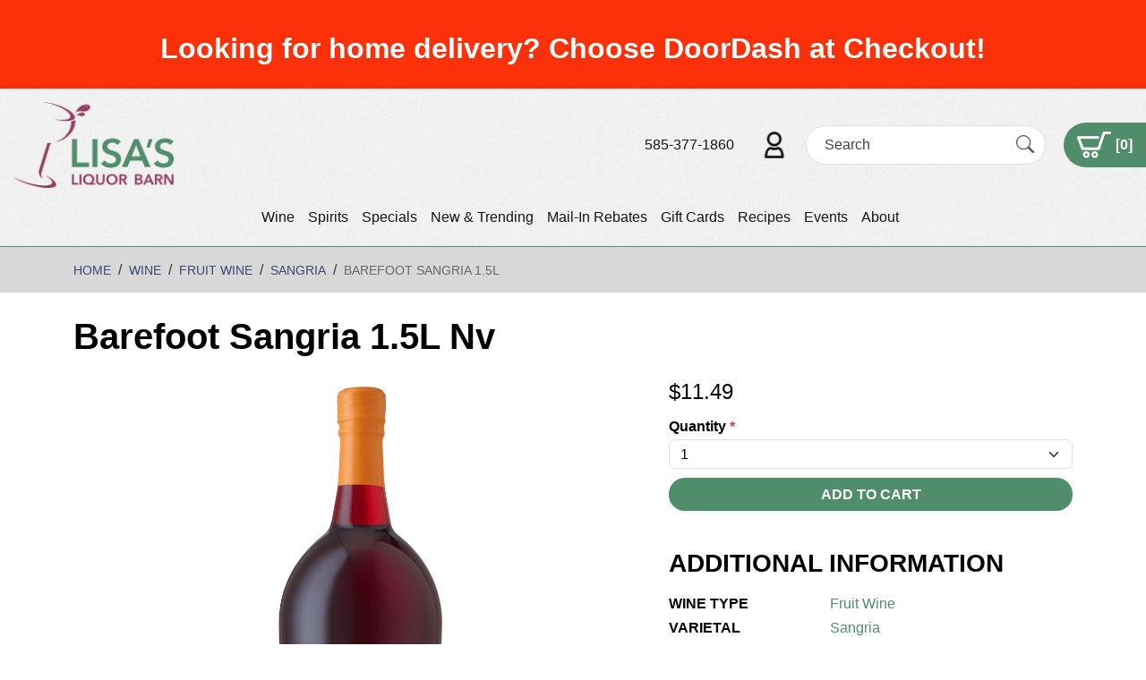

--- FILE ---
content_type: text/html; charset=UTF-8
request_url: https://www.lisasliquorbarn.com/wine/fruit-wine/sangria/barefoot-sangria-15l
body_size: 37006
content:
<!DOCTYPE html>
<html lang="en">
<head>
    <meta charset="utf-8">
    <meta http-equiv="X-UA-Compatible" content="IE=edge">
    <meta name="viewport" content="width=device-width, initial-scale=1">
    <link rel="dns-prefetch" href="https://media.cmsmax.com" />
<link rel="preconnect" href="https://media.cmsmax.com" />

    <link rel="preconnect" href="https://www.googletagmanager.com" />
    <link rel="dns-prefetch" href="https://www.googletagmanager.com" />







    <link rel="dns-prefetch" href="https://cdn.userway.org" />



    
            <title>Barefoot Sangria 1.5L Nv | Lisa's Liquor Barn</title><meta name="title" content="Barefoot Sangria 1.5L Nv | Lisa's Liquor Barn" /><meta property="og:title" content="Barefoot Sangria 1.5L Nv | Lisa's Liquor Barn" /><meta name="twitter:title" content="Barefoot Sangria 1.5L Nv | Lisa's Liquor Barn" />
    
            <meta name="robots" content="index, follow" />
    
            <meta name="type" content="website" /><meta property="og:type" content="website" />
        
    
    
    <meta name="url" content="https://www.lisasliquorbarn.com/wine/fruit-wine/sangria/barefoot-sangria-15l" /><meta property="og:url" content="https://www.lisasliquorbarn.com/wine/fruit-wine/sangria/barefoot-sangria-15l" />
    <meta name="article:published_time" content="2023-09-16T09:33:26+00:00" />

            <meta property="og:image" content="https://media.liquormax.com/eq4rxnkvcouvc1anfqqhe/lisa-liquor-barn-social-media.jpg" />
    
    
    
    <meta name="csrf-token" content="jRIiVyAiH8GwEDCGO8OrEMe6WLxURQTe991Ck4DU">

    <link rel="canonical" href="https://www.lisasliquorbarn.com/wine/fruit-wine/sangria/barefoot-sangria-15l">
        <link rel="shortcut icon" href="https://media.liquormax.com/eq4rxnkvcouvc1anfqqhe/favicon.ico" type="image/x-icon"/>

                <link href="/css/app.css?id=7be6b7be9caa8043ec4e" rel="stylesheet">
        <style>
        .home-page-content{}.home-page-content .splash{position:relative}.home-page-content .splash__video-wrapper{position:relative;overflow:hidden}@media (min-width:768px){.home-page-content .splash__video-wrapper{height:55vw}}@media (min-width:1200px){.home-page-content .splash__video-wrapper{height:45vw}}.home-page-content .splash__video{display:block;width:100%;min-width:100%;min-height:100%}@media (min-width:768px){.home-page-content .splash__img{height:500px;background:url("https://media.liquormax.com/eq4rxnkvcouvc1anfqqhe/splash.jpg") no-repeat top center;background-size:cover}}@media (min-width:1200px){.home-page-content .splash__img{height:635px}}.home-page-content .splash__img>img{width:100%}@media (min-width:768px){.home-page-content .splash__img>img{display:none}}.home-page-content .splash__caption{background:#3f4a66;padding:20px 0 25px}@media (min-width:768px){.home-page-content .splash__caption{width:100%;position:absolute;top:50%;left:0;transform:translateY(-50%);background:transparent;padding:0}}.home-page-content .splash__content{text-align:center}.home-page-content .splash__title{text-shadow:0 1px 1px #4f5f3a;margin-top:0;margin-bottom:47px;font-size:38px;color:#fff}@media (min-width:992px){.home-page-content .splash__title{margin-top:50px;font-size:48px}}.home-page-content .splash__title>span{display:block}.home-page-content .splash__title--small{margin-top:20px;font-family:"Roboto", sans-serif;font-size:0.375em;font-weight:700}.home-page-content .categories{display:flex;flex-wrap:wrap;justify-content:space-between;padding:10px 10px 0px;flex-direction:column}@media (min-width:768px){.home-page-content .categories{flex-direction:row}}.home-page-content .categories .category-item{margin-bottom:10px}@media (min-width:768px){.home-page-content .categories .category-item{width:calc(50% - 5px)}}.home-page-content .welcome{display:flex;align-items:center;justify-content:space-between;padding:15px 0px 25px;flex-direction:column-reverse}@media (min-width:1200px){.home-page-content .welcome{flex-direction:row}}.home-page-content .welcome .text{}.home-page-content .welcome .text__item{position:relative}.home-page-content .welcome .text__item-text-content{padding:25px}@media (min-width:1200px){.home-page-content .welcome .text__item-text-content{width:35%;padding:0px 25px}}@media (min-width:1450px){.home-page-content .welcome .text__item-text-content{padding:25px}}.home-page-content .welcome .text__item-text-content>h2{margin-top:0;margin-bottom:24px;font-size:38px;line-height:1;color:#3f4a66}@media (min-width:768px){.home-page-content .welcome .text__item-text-content>h2{font-size:48px}}.home-page-content .welcome .text__item-text-content>h2>span{display:block;margin-top:20px;font-family:"Courgette", cursive;font-size:0.75em;font-weight:400;color:#508d6a}.home-page-content .welcome .text__item-text-content>h3{margin-top:0;margin-bottom:18px;font-size:36px;line-height:1;color:#424c67}@media (min-width:1200px){.home-page-content .welcome .text__item-text-content--top{padding-left:25px}}@media (min-width:1450px){.home-page-content .welcome .text__item-text-content--top{padding-left:56px}}.home-page-content .welcome .text__item-text{margin-bottom:0;font-size:18px;line-height:1.2}.home-page-content .welcome .text__item-text--b-margin{margin-bottom:40px}.home-page-content .welcome .video{position:relative}@media (min-width:1200px){.home-page-content .welcome .video{width:65%}}.home-page-content .welcome .video__video-wrapper{position:relative;overflow:hidden}@media (min-width:1450px){.home-page-content .welcome .video__video-wrapper{height:30vw}}.home-page-content .welcome .video__video{display:block;width:100%;min-width:100%;min-height:100%}@media (min-width:768px){.home-page-content .welcome .video__img{height:500px;background:url("https://media.liquormax.com/eq4rxnkvcouvc1anfqqhe/splash.jpg") no-repeat top center;background-size:cover}}@media (min-width:1200px){.home-page-content .welcome .video__img{height:635px}}.home-page-content .welcome .video__img>img{width:100%}@media (min-width:768px){.home-page-content .welcome .video__img>img{display:none}}.home-page-content .welcome .video__caption{background:#3f4a66;padding:20px 10px 25px}@media (min-width:768px){.home-page-content .welcome .video__caption{width:100%;position:absolute;top:50%;left:0;transform:translateY(-50%);background:transparent;padding:0}}.home-page-content .welcome .video__content{text-align:center}.home-page-content .welcome .video__title{text-shadow:0 1px 1px #4f5f3a;margin-top:0;margin-bottom:47px;font-size:38px;color:#fff}@media (min-width:992px){.home-page-content .welcome .video__title{margin-top:50px;font-size:48px}}.home-page-content .welcome .video__title>span{display:block}.home-page-content .welcome .video__title--small{margin-top:20px;font-family:"Roboto", sans-serif;font-size:0.375em;font-weight:700}.home-page-content .staff-picks{background:url("https://media.liquormax.com/eq4rxnkvcouvc1anfqqhe/staff-pics-bg.jpg") no-repeat top center;background-size:cover;padding-top:55px;padding-bottom:47px;text-align:center}@media (min-width:992px){.home-page-content .staff-picks__text-content{padding-right:100px;padding-left:100px}}.home-page-content .staff-picks__text-content>h2{margin-top:0;margin-bottom:18px}.home-page-content .staff-picks__text-content>p{margin-bottom:0;font-size:18px;line-height:1.4}.home-page-content .staff-picks__items-group{display:flex;flex-direction:row;justify-content:center;align-items:stretch;flex-wrap:wrap;margin-top:20px;margin-bottom:28px;padding-left:0;list-style:none}.home-page-content .staff-picks__item{width:210px;min-height:374px;background-color:#fff;margin:5px;padding:18px 20px 16px}.home-page-content .staff-picks__item>h4{background-color:#3f4a66;margin-top:0;margin-bottom:0;padding:5px 5px 4px;font-size:20px;color:#fff}.home-page-content .staff-picks__item>h6{margin-top:0;margin-bottom:13px}.home-page-content .staff-picks__item>h6>a{font-size:16px;color:#3f4a66}.home-page-content .staff-picks__item>h6>a>span{display:block;margin-top:3px;font-size:14px;letter-spacing:1px}.home-page-content .staff-picks__item>div{font-size:18px;font-weight:800;color:#a2292c}.home-page-content .staff-picks__item-img{position:relative;margin-top:9px;margin-bottom:9px}.home-page-content .staff-picks__item-img>a>img{max-height:205px}.recipe-page-list{display:flex;flex-wrap:wrap;justify-content:flex-start;align-items:stretch}.recipe-page-list .recipe-page-item{background:#d8d8d8;margin-bottom:25px;width:100%;margin-bottom:20px;margin:0px 10px 25px}@media (min-width:768px){.recipe-page-list .recipe-page-item{width:calc(50% - 20px)}}.recipe-page-list .recipe-page-item .recipe-image{width:100%}.recipe-page-list .recipe-page-item .text-wrapper{padding:0px 15px 15px}.header{border-bottom:1px solid #508d6a}@media (min-width:992px){.header{background:url("https://media.cmsmax.com/cu6wu0lvxhzdeqtmudcrn/header-footer-texture.png") repeat top left;padding:15px;padding:15px 0 15px 15px;display:flex;align-items:center;justify-content:space-between;flex-wrap:wrap}}@media only screen and (min-width:992px) and (min-width:1600px){.header{flex-wrap:nowrap}}.header__logo{order:0}.header__logo>a{display:inline-block}@media (min-width:992px){.header__logo>a>img{width:180px}}.header__cta{order:1}@media (min-width:992px){.header__cta{display:flex;flex-direction:row;justify-content:center;align-items:center;flex-wrap:nowrap}}@media only screen and (min-width:1600px){.header__cta{order:2}}.header__cta>a:first-child{display:inline-block;margin-right:30px;color:#151515}.header__contact-customer>img{height:30px}.header .portable-search-form{margin-bottom:0;background:#fff;margin-left:20px;margin-right:20px}.header__shopping-cart{display:flex;flex-direction:row;justify-content:center;align-items:center;flex-wrap:nowrap;background-color:#508d6a;padding:10px 15px;font-size:16px;font-weight:700;color:#fff;border-radius:0;border-top-left-radius:30px;border-bottom-left-radius:30px}.header__shopping-cart>img{height:30px;margin-right:5px}.header__shopping-cart>span{display:inline-block}.main-navigation{min-height:0;border:0;border-radius:0;background:transparent;margin:0;order:2}@media (min-width:992px){.main-navigation{margin:15px 0 0;width:100%}}@media only screen and (min-width:1600px){.main-navigation{margin:0 30px;order:1;width:initial}}.main-navigation .navbar-header{display:flex;flex-direction:row;justify-content:space-between;align-items:center;flex-wrap:nowrap;padding:7.5px}@media (min-width:992px){.main-navigation .navbar-header{display:none;padding:0}}.main-navigation .navbar-header::before,.main-navigation .navbar-header::after{content:normal;display:none}.main-navigation .navbar-collapse{border:0;background-color:#508d6a}@media (min-width:992px){.main-navigation .navbar-collapse{background-color:transparent;padding-left:0;padding-right:0;justify-content:center}}.main-navigation .navbar-nav::before,.main-navigation .navbar-nav::after{content:normal;display:none}@media (min-width:992px){.main-navigation .navbar-nav{float:none;display:flex;flex-direction:row;justify-content:center;align-items:center;flex-wrap:nowrap;margin:0 -7.5px}}@media (min-width:992px){.main-navigation .navbar-nav>li{float:none;margin:0 7.5px}}@media (min-width:992px){.main-navigation .navbar-nav>li.nav-separator{display:none}}.main-navigation .navbar-nav>li.nav-item>a.nav-link,.main-navigation .navbar-nav>.nav-item.active>a.nav-link{background-color:transparent;padding:11px 15px 12px;font-family:"Muli", sans-serif;font-size:16px;font-weight:400;color:#fff;transition:background-color 0.3s;text-decoration:none}.main-navigation .navbar-nav>li.nav-item>a.nav-link:hover,.main-navigation .navbar-nav>li.nav-item>a.nav-link:focus,.main-navigation .navbar-nav>.nav-item.active>a.nav-link:hover,.main-navigation .navbar-nav>.nav-item.active>a.nav-link:focus{background-color:#151515;color:#fff}@media (min-width:992px){.main-navigation .navbar-nav>li.nav-item>a.nav-link,.main-navigation .navbar-nav>.nav-item.active>a.nav-link{padding:0;color:#151515;transform:translate3d(0, 0, 0);transition:box-shadow 0.3s}.main-navigation .navbar-nav>li.nav-item>a.nav-link:hover,.main-navigation .navbar-nav>li.nav-item>a.nav-link:focus,.main-navigation .navbar-nav>.nav-item.active>a.nav-link:hover,.main-navigation .navbar-nav>.nav-item.active>a.nav-link:focus{box-shadow:0 2px 0 0 #151515;background:transparent;color:#151515}}.main-navigation .navbar-toggle{border:0;border-radius:0;background-color:transparent;margin:0}.main-navigation .navbar-toggle:hover,.main-navigation .navbar-toggle:focus{background-color:#508d6a}.main-navigation .navbar-toggle>.navbar-toggler-icon i{color:#508d6a}.main-navigation .navbar-toggle>.fa-caret-down{color:#508d6a}.main-navigation .navbar-toggle:focus i,.main-navigation .navbar-toggle:hover i{color:#fff}.main-navigation .navbar-toggle:focus .fa-caret-down,.main-navigation .navbar-toggle:hover .fa-caret-down{color:#fff}.main-navigation .nav-menu-title{width:120px;float:none;margin:0;padding:0}@media only screen and (min-width:375px){.main-navigation .nav-menu-title{width:150px}}.main-navigation .nav-menu-title>a{display:inline-block}.main-navigation .nav-menu-title>a>img{width:100%}.main-navigation__mobile-logo{display:flex;flex-direction:row;justify-content:flex-start;align-items:center;flex-wrap:nowrap}.main-navigation__mobile-cta{display:flex;flex-direction:row;justify-content:flex-end;align-items:center;flex-wrap:nowrap}.main-navigation__mobile-logo,.main-navigation__mobile-cta{margin:-6px !important}@media (min-width:992px){.main-navigation__mobile-logo,.main-navigation__mobile-cta{display:none}}.main-navigation__mobile-logo>button,.main-navigation__mobile-logo>div.nav-menu-title{margin:6px !important}.main-navigation__mobile-cta>button,.main-navigation__mobile-cta>a{border:0;background:transparent;margin:6px;padding:0}.main-navigation__mobile-cta>button>img,.main-navigation__mobile-cta>a>img{max-height:20px}@media only screen and (min-width:375px){.main-navigation__mobile-cta>button>img,.main-navigation__mobile-cta>a>img{max-height:30px}}.main-navigation__search-form{display:none;justify-content:flex-start;align-items:center;position:absolute;top:0;right:0;bottom:0;left:0;background-color:#508d6a;z-index:100}.main-navigation__search-form-close-icon{border-radius:0;border:none;background:transparent;margin:12px;padding:0}.main-navigation__search-form-close-icon>i.bi.bi-x-circle{font-size:30px;color:#fff}.main-navigation__search-form form.portable-search-form{display:block;height:auto;flex-grow:1;border-radius:20px;border:1px solid #fff;margin:12px;padding:0}.main-navigation__search-form form.portable-search-form>.input-group{flex-wrap:nowrap}.main-navigation__search-form form.portable-search-form>.input-group>input{width:0;border-radius:0;border-top-left-radius:20px;border-bottom-left-radius:20px;margin:0;padding:12px 10px;color:#000}.main-navigation__search-form form.portable-search-form>.input-group>input::placeholder{font-style:italic;color:#000}.main-navigation__search-form form.portable-search-form>.input-group>input:-ms-input-placeholder{font-style:italic;color:#000}.main-navigation__search-form form.portable-search-form>.input-group>input::-ms-input-placeholder{font-style:italic;color:#000}.main-navigation__search-form form.portable-search-form>.input-group>span.input-group-addon{display:flex;flex-direction:column;justify-content:center;padding:5px 10px}.main-navigation__search-form form.portable-search-form>.input-group>span.input-group-addon>i.bi.bi-search{padding:0;font-size:25px;color:#fff}.main-navigation__search-form.active{display:flex}@media (max-width:767px){.navbar-default .navbar-nav .mobile-dropdown-toggle{font-size:16px;font-weight:700;color:#fff}.navbar-default .navbar-nav>.nav-item.open>a.nav-link,.navbar-default .navbar-nav>.open>a.nav-link:focus,.navbar-default .navbar-nav>.nav-item.open>a.nav-link:hover,.navbar-default .navbar-nav .nav-item.open .dropdown-menu>li.nav-item>a.nav-link,.navbar-default .navbar-nav .nav-item.open .dropdown-menu>li.nav-item>a.nav-link:hover,.navbar-default .navbar-nav .nav-item.open .dropdown-menu>li.nav-item>a.nav-link:focus,.navbar-default .navbar-nav .nav-item.open .dropdown-menu>.nav-item.active>a.nav-link,.navbar-default .navbar-nav .nav-item.open .dropdown-menu>.nav-item.active>a.nav-link:focus,.navbar-default .navbar-nav .nav-item.open .dropdown-menu>.nav-item.active>a.nav-link:hover{font-family:"Muli", sans-serif;font-size:16px;font-weight:400;color:#fff}.navbar-default .navbar-nav>.nav-item.open>a:focus,.navbar-default .navbar-nav>.nav-item.open>a:hover{background-color:#151515;font-family:"Muli", sans-serif;font-size:16px;font-weight:400;color:#fff}}.cta{background-color:#508d6a;padding-top:36px;padding-bottom:26px;text-align:center}.cta__subtitle{margin-bottom:34px;font-size:18px;font-style:italic;line-height:1.5;color:#fff}@media (min-width:992px){.cta__subtitle{padding-right:80px;padding-left:80px}}@media (min-width:1200px){.cta__subtitle{padding-right:100px;padding-left:100px}}.cta__phone-link{font-weight:700;color:#fff}.cta__contact-link{text-decoration:underline;color:#fff}.footer .nav-stacked{display:flex;flex-direction:row;justify-content:center}.footer{border-top:1px solid #629779;background-color:#d8d8d8;padding-top:40px;padding-bottom:15px;color:#3f4967}@media (min-width:768px){.footer{padding-bottom:15px}}.footer__title{margin-top:0;margin-bottom:18px;font-size:18px}.footer__title--t-padding{margin-top:30px}.footer__title--t-padding-on-xs{margin-top:30px}@media (min-width:768px){.footer__title--t-padding-on-xs{margin-top:0}}@media (min-width:768px){.footer__title--t-padding-on-sm{margin-top:30px}}@media (min-width:992px){.footer__title--t-padding-on-sm{margin-top:0}}.footer__phone-link{font-weight:800;text-decoration:underline;color:#3f4967}.footer__social-list-group{display:flex;flex-direction:row;justify-content:center;align-items:center;flex-wrap:nowrap;margin-top:18px;margin-bottom:0;padding-left:0;list-style:none}@media (max-width:991.98px){.footer__social-list-group{justify-content:flex-start}}.footer__social-list-group>li+li{margin-left:5px}.footer__working-hours{margin-bottom:0;line-height:1.4}.footer__newsletter-text{margin-bottom:30px}@media (min-width:768px){.footer__newsletter-text{margin-bottom:50px}}.footer__newsletter-form>form .form-group{margin-bottom:0}.footer__newsletter-form>form label{display:none}.footer__newsletter-form>form .form-group input{height:auto;box-shadow:none;border-radius:5px;border:0;padding:10px 19px;color:#000}.footer__newsletter-form>form .form-group input::placeholder{color:#000}.footer__newsletter-form>form .form-group input:-ms-input-placeholder{color:#000}.footer__newsletter-form>form .form-group input::-ms-input-placeholder{color:#000}.footer__newsletter-form>form>.form-group>button{width:auto;border-radius:0;background-color:#3f4a66;margin-top:10px;padding:10px 19px 10px;font-size:14px;font-weight:400;text-transform:capitalize;color:#fff}.footer .events-simple-list{margin-bottom:10px;padding-left:0;list-style-position:inside}.footer .events-simple-list>li>a{color:#3f4967}.footer__events-link{font-weight:800;color:#3f4967}.footer__events-link:hover,.footer__events-link:focus{color:#3f4967}.footer .nav-stacked{margin:40px 0 0;text-align:center}.footer .nav-stacked>li{display:inline-block;margin-top:0}.footer .nav-stacked>li.menu-item-separator{display:none}.footer .nav-stacked li>a{padding:10px;font-weight:400;color:#3f4967}.footer .nav-stacked li>a:hover,.footer .nav-stacked li>a:focus{background-color:transparent;text-decoration:underline;color:#3f4967}.footer .nav .active>a{font-weight:400}#footer-contact a.btn{padding:7px 0 8px}
    </style>

    <!-- Google Tag Manager -->
    <script>(function(w,d,s,l,i){w[l]=w[l]||[];w[l].push({'gtm.start':
                new Date().getTime(),event:'gtm.js'});var f=d.getElementsByTagName(s)[0],
            j=d.createElement(s),dl=l!='dataLayer'?'&l='+l:'';j.async=true;j.src=
            'https://www.googletagmanager.com/gtm.js?id='+i+dl;f.parentNode.insertBefore(j,f);
        })(window,document,'script','dataLayer','GTM-NLJFJ3BQ');</script>
    <!-- End Google Tag Manager -->


    <script>
  window.Laravel = {"csrfToken":"jRIiVyAiH8GwEDCGO8OrEMe6WLxURQTe991Ck4DU"}
  window.oldInput = [];
  window.cmsSiteName = 'Lisa\'s Liquor Barn';
  window.validationErrors = {};
</script>

    <!-- HTML5 Shim and Respond.js IE8 support of HTML5 elements and media queries -->
    <!-- WARNING: Respond.js doesn't work if you view the page via file:// -->
    <!--[if lt IE 9]>
    <script src="https://oss.maxcdn.com/libs/html5shiv/3.7.0/html5shiv.js"></script>
    <script src="https://oss.maxcdn.com/libs/respond.js/1.4.2/respond.min.js"></script>
    <![endif]-->

    <!-- Google Tag Manager -->
<script>(function(w,d,s,l,i){w[l]=w[l]||[];w[l].push({'gtm.start':
new Date().getTime(),event:'gtm.js'});var f=d.getElementsByTagName(s)[0],
j=d.createElement(s),dl=l!='dataLayer'?'&l='+l:'';j.async=true;j.src=
'https://www.googletagmanager.com/gtm.js?id='+i+dl;f.parentNode.insertBefore(j,f);
})(window,document,'script','dataLayer','GTM-59VBFVZ2');</script>
<!-- End Google Tag Manager -->
    <!-- Google tag (gtag.js) -->
<script async src="https://www.googletagmanager.com/gtag/js?id=G-LMYKHE7HFH"></script>
<script>
  window.dataLayer = window.dataLayer || [];
  function gtag(){dataLayer.push(arguments);}
  gtag('js', new Date());

  gtag('config', 'G-LMYKHE7HFH');
</script>
            <script>
    function ga4PostId(id, value) {
        let data = new FormData();
        data.append(id, value);
        let xhr = new XMLHttpRequest();
        xhr.open('POST', "https://www.lisasliquorbarn.com/gaid", true);
        xhr.setRequestHeader('X-CSRF-TOKEN', 'jRIiVyAiH8GwEDCGO8OrEMe6WLxURQTe991Ck4DU');
        xhr.send(data);
    }

    function postClientId(clientId) {
        ga4PostId('client_id', clientId);
    }

    function postSessionId(sessionId) {
        ga4PostId('session_id', sessionId);
    }

    function collectClientId() {
        if (typeof ga !== 'undefined') {
            ga(function () {
                let clientId = ga.getAll()[0].get('clientId');
                if (clientId !== "a5fbe4b3-5c04-4dab-b84b-8b976daf6e87") {
                    postClientId(clientId);
                }
                let sessionId = ga.getAll()[0].get('sessionId');
                if (sessionId !== "1768883479") {
                    postSessionId(sessionId);
                }
            });
        } else if (typeof gtag !== 'undefined') {
            gtag('get', "G-LMYKHE7HFH", 'client_id', function (clientId) {
                if (clientId !== "a5fbe4b3-5c04-4dab-b84b-8b976daf6e87") {
                    postClientId(clientId);
                }
            });
            gtag('get', "G-LMYKHE7HFH", 'session_id', function (sessionId) {
                if (sessionId !== "1768883479") {
                    postSessionId(sessionId);
                }
            });
        }
    }

    collectClientId();
</script>
            </head>

<body class=" ">
    <script type="text/javascript">
    var Ziggy = {
        namedRoutes: {"debugbar.openhandler":{"uri":"_debugbar\/open","methods":["GET","HEAD"],"domain":null},"debugbar.clockwork":{"uri":"_debugbar\/clockwork\/{id}","methods":["GET","HEAD"],"domain":null},"debugbar.assets.css":{"uri":"_debugbar\/assets\/stylesheets","methods":["GET","HEAD"],"domain":null},"debugbar.assets.js":{"uri":"_debugbar\/assets\/javascript","methods":["GET","HEAD"],"domain":null},"debugbar.cache.delete":{"uri":"_debugbar\/cache\/{key}\/{tags?}","methods":["DELETE"],"domain":null},"debugbar.queries.explain":{"uri":"_debugbar\/queries\/explain","methods":["POST"],"domain":null},"mailTracker_t":{"uri":"email\/t\/{hash}","methods":["GET","HEAD"],"domain":null},"mailTracker_l":{"uri":"email\/l\/{url}\/{hash}","methods":["GET","HEAD"],"domain":null},"mailTracker_n":{"uri":"email\/n","methods":["GET","HEAD"],"domain":null},"mailTracker_SNS":{"uri":"email\/sns","methods":["POST"],"domain":null},"mailTracker_Index":{"uri":"email-manager","methods":["GET","HEAD"],"domain":null},"mailTracker_Search":{"uri":"email-manager\/search","methods":["POST"],"domain":null},"mailTracker_ClearSearch":{"uri":"email-manager\/clear-search","methods":["GET","HEAD"],"domain":null},"mailTracker_ShowEmail":{"uri":"email-manager\/show-email\/{id}","methods":["GET","HEAD"],"domain":null},"mailTracker_UrlDetail":{"uri":"email-manager\/url-detail\/{id}","methods":["GET","HEAD"],"domain":null},"mailTracker_SmtpDetail":{"uri":"email-manager\/smtp-detail\/{id}","methods":["GET","HEAD"],"domain":null},"horizon.stats.index":{"uri":"horizon\/api\/stats","methods":["GET","HEAD"],"domain":null},"horizon.workload.index":{"uri":"horizon\/api\/workload","methods":["GET","HEAD"],"domain":null},"horizon.masters.index":{"uri":"horizon\/api\/masters","methods":["GET","HEAD"],"domain":null},"horizon.monitoring.index":{"uri":"horizon\/api\/monitoring","methods":["GET","HEAD"],"domain":null},"horizon.monitoring.store":{"uri":"horizon\/api\/monitoring","methods":["POST"],"domain":null},"horizon.monitoring-tag.paginate":{"uri":"horizon\/api\/monitoring\/{tag}","methods":["GET","HEAD"],"domain":null},"horizon.monitoring-tag.destroy":{"uri":"horizon\/api\/monitoring\/{tag}","methods":["DELETE"],"domain":null},"horizon.jobs-metrics.index":{"uri":"horizon\/api\/metrics\/jobs","methods":["GET","HEAD"],"domain":null},"horizon.jobs-metrics.show":{"uri":"horizon\/api\/metrics\/jobs\/{id}","methods":["GET","HEAD"],"domain":null},"horizon.queues-metrics.index":{"uri":"horizon\/api\/metrics\/queues","methods":["GET","HEAD"],"domain":null},"horizon.queues-metrics.show":{"uri":"horizon\/api\/metrics\/queues\/{id}","methods":["GET","HEAD"],"domain":null},"horizon.jobs-batches.index":{"uri":"horizon\/api\/batches","methods":["GET","HEAD"],"domain":null},"horizon.jobs-batches.show":{"uri":"horizon\/api\/batches\/{id}","methods":["GET","HEAD"],"domain":null},"horizon.jobs-batches.retry":{"uri":"horizon\/api\/batches\/retry\/{id}","methods":["POST"],"domain":null},"horizon.pending-jobs.index":{"uri":"horizon\/api\/jobs\/pending","methods":["GET","HEAD"],"domain":null},"horizon.completed-jobs.index":{"uri":"horizon\/api\/jobs\/completed","methods":["GET","HEAD"],"domain":null},"horizon.silenced-jobs.index":{"uri":"horizon\/api\/jobs\/silenced","methods":["GET","HEAD"],"domain":null},"horizon.failed-jobs.index":{"uri":"horizon\/api\/jobs\/failed","methods":["GET","HEAD"],"domain":null},"horizon.failed-jobs.show":{"uri":"horizon\/api\/jobs\/failed\/{id}","methods":["GET","HEAD"],"domain":null},"horizon.retry-jobs.show":{"uri":"horizon\/api\/jobs\/retry\/{id}","methods":["POST"],"domain":null},"horizon.jobs.show":{"uri":"horizon\/api\/jobs\/{id}","methods":["GET","HEAD"],"domain":null},"horizon.index":{"uri":"horizon\/{view?}","methods":["GET","HEAD"],"domain":null},"livewire.message":{"uri":"livewire\/message\/{name}","methods":["POST"],"domain":null},"livewire.message-localized":{"uri":"{locale}\/livewire\/message\/{name}","methods":["POST"],"domain":null},"livewire.upload-file":{"uri":"livewire\/upload-file","methods":["POST"],"domain":null},"livewire.preview-file":{"uri":"livewire\/preview-file\/{filename}","methods":["GET","HEAD"],"domain":null},"ignition.healthCheck":{"uri":"_ignition\/health-check","methods":["GET","HEAD"],"domain":null},"ignition.executeSolution":{"uri":"_ignition\/execute-solution","methods":["POST"],"domain":null},"ignition.updateConfig":{"uri":"_ignition\/update-config","methods":["POST"],"domain":null},"card-pointe.surcharge":{"uri":"api\/card-pointe\/surcharge","methods":["POST"],"domain":null},"card-pointe.surcharge-from-token":{"uri":"api\/card-pointe\/surcharge-from-token","methods":["POST"],"domain":null},"api.v1.products.count.index":{"uri":"api\/v1\/products\/count","methods":["GET","HEAD"],"domain":null},"api.v1.orders.count.index":{"uri":"api\/v1\/orders\/count","methods":["GET","HEAD"],"domain":null},"api.v1.":{"uri":"api\/v1\/fulfillment-methods","methods":["GET","HEAD"],"domain":null},"api.v1.products.images.store":{"uri":"api\/v1\/products\/{product}\/images","methods":["POST"],"domain":null},"api.v1.products.images.destroy":{"uri":"api\/v1\/products\/{product}\/images\/{image}","methods":["DELETE"],"domain":null},"api.v1.products.attributes.store":{"uri":"api\/v1\/products\/{product}\/attributes","methods":["POST"],"domain":null},"api.v1.products.attributes.update":{"uri":"api\/v1\/products\/{product}\/attributes\/{attribute}","methods":["PUT","PATCH"],"domain":null},"api.v1.products.attributes.destroy":{"uri":"api\/v1\/products\/{product}\/attributes\/{attribute}","methods":["DELETE"],"domain":null},"api.v1.products.variants.index":{"uri":"api\/v1\/products\/{product}\/variants","methods":["GET","HEAD"],"domain":null},"api.v1.products.variants.store":{"uri":"api\/v1\/products\/{product}\/variants","methods":["POST"],"domain":null},"api.v1.products.variants.show":{"uri":"api\/v1\/products\/{product}\/variants\/{variant}","methods":["GET","HEAD"],"domain":null},"api.v1.products.variants.update":{"uri":"api\/v1\/products\/{product}\/variants\/{variant}","methods":["PUT","PATCH"],"domain":null},"api.v1.products.variants.destroy":{"uri":"api\/v1\/products\/{product}\/variants\/{variant}","methods":["DELETE"],"domain":null},"api.v1.orders.tracking_number.store":{"uri":"api\/v1\/orders\/{order}\/tracking_number","methods":["POST"],"domain":null},"api.v1.products.index":{"uri":"api\/v1\/products","methods":["GET","HEAD"],"domain":null},"api.v1.products.create":{"uri":"api\/v1\/products\/create","methods":["GET","HEAD"],"domain":null},"api.v1.products.store":{"uri":"api\/v1\/products","methods":["POST"],"domain":null},"api.v1.products.show":{"uri":"api\/v1\/products\/{product}","methods":["GET","HEAD"],"domain":null},"api.v1.products.edit":{"uri":"api\/v1\/products\/{product}\/edit","methods":["GET","HEAD"],"domain":null},"api.v1.products.update":{"uri":"api\/v1\/products\/{product}","methods":["PUT","PATCH"],"domain":null},"api.v1.products.destroy":{"uri":"api\/v1\/products\/{product}","methods":["DELETE"],"domain":null},"api.v1.images.create":{"uri":"api\/v1\/images\/create","methods":["GET","HEAD"],"domain":null},"api.v1.images.store":{"uri":"api\/v1\/images","methods":["POST"],"domain":null},"api.v1.images.edit":{"uri":"api\/v1\/images\/{image}\/edit","methods":["GET","HEAD"],"domain":null},"api.v1.images.update":{"uri":"api\/v1\/images\/{image}","methods":["PUT","PATCH"],"domain":null},"api.v1.images.destroy":{"uri":"api\/v1\/images\/{image}","methods":["DELETE"],"domain":null},"api.v1.orders.index":{"uri":"api\/v1\/orders","methods":["GET","HEAD"],"domain":null},"api.v1.orders.create":{"uri":"api\/v1\/orders\/create","methods":["GET","HEAD"],"domain":null},"api.v1.orders.store":{"uri":"api\/v1\/orders","methods":["POST"],"domain":null},"api.v1.orders.show":{"uri":"api\/v1\/orders\/{order}","methods":["GET","HEAD"],"domain":null},"api.v1.orders.edit":{"uri":"api\/v1\/orders\/{order}\/edit","methods":["GET","HEAD"],"domain":null},"api.v1.orders.update":{"uri":"api\/v1\/orders\/{order}","methods":["PUT","PATCH"],"domain":null},"api.v1.orders.destroy":{"uri":"api\/v1\/orders\/{order}","methods":["DELETE"],"domain":null},"api.v1.brands.index":{"uri":"api\/v1\/brands","methods":["GET","HEAD"],"domain":null},"api.v1.brands.create":{"uri":"api\/v1\/brands\/create","methods":["GET","HEAD"],"domain":null},"api.v1.brands.store":{"uri":"api\/v1\/brands","methods":["POST"],"domain":null},"api.v1.brands.show":{"uri":"api\/v1\/brands\/{brand}","methods":["GET","HEAD"],"domain":null},"api.v1.brands.edit":{"uri":"api\/v1\/brands\/{brand}\/edit","methods":["GET","HEAD"],"domain":null},"api.v1.brands.update":{"uri":"api\/v1\/brands\/{brand}","methods":["PUT","PATCH"],"domain":null},"api.v1.brands.destroy":{"uri":"api\/v1\/brands\/{brand}","methods":["DELETE"],"domain":null},"api.v1.forms.index":{"uri":"api\/v1\/forms","methods":["GET","HEAD"],"domain":null},"api.v1.forms.show":{"uri":"api\/v1\/forms\/{form}","methods":["GET","HEAD"],"domain":null},"api.v1.product_categories.index":{"uri":"api\/v1\/product_categories","methods":["GET","HEAD"],"domain":null},"api.v1.product_categories.create":{"uri":"api\/v1\/product_categories\/create","methods":["GET","HEAD"],"domain":null},"api.v1.product_categories.store":{"uri":"api\/v1\/product_categories","methods":["POST"],"domain":null},"api.v1.product_categories.show":{"uri":"api\/v1\/product_categories\/{product_category}","methods":["GET","HEAD"],"domain":null},"api.v1.product_categories.edit":{"uri":"api\/v1\/product_categories\/{product_category}\/edit","methods":["GET","HEAD"],"domain":null},"api.v1.product_categories.update":{"uri":"api\/v1\/product_categories\/{product_category}","methods":["PUT","PATCH"],"domain":null},"api.v1.product_categories.destroy":{"uri":"api\/v1\/product_categories\/{product_category}","methods":["DELETE"],"domain":null},"api.v1.age_restriction_classes.index":{"uri":"api\/v1\/age_restriction_classes","methods":["GET","HEAD"],"domain":null},"api.v1.age_restriction_classes.create":{"uri":"api\/v1\/age_restriction_classes\/create","methods":["GET","HEAD"],"domain":null},"api.v1.age_restriction_classes.store":{"uri":"api\/v1\/age_restriction_classes","methods":["POST"],"domain":null},"api.v1.age_restriction_classes.show":{"uri":"api\/v1\/age_restriction_classes\/{age_restriction_class}","methods":["GET","HEAD"],"domain":null},"api.v1.age_restriction_classes.edit":{"uri":"api\/v1\/age_restriction_classes\/{age_restriction_class}\/edit","methods":["GET","HEAD"],"domain":null},"api.v1.age_restriction_classes.update":{"uri":"api\/v1\/age_restriction_classes\/{age_restriction_class}","methods":["PUT","PATCH"],"domain":null},"api.v1.age_restriction_classes.destroy":{"uri":"api\/v1\/age_restriction_classes\/{age_restriction_class}","methods":["DELETE"],"domain":null},"api.v1.wine_types.index":{"uri":"api\/v1\/wine_types","methods":["GET","HEAD"],"domain":null},"api.v1.wine_types.create":{"uri":"api\/v1\/wine_types\/create","methods":["GET","HEAD"],"domain":null},"api.v1.wine_types.store":{"uri":"api\/v1\/wine_types","methods":["POST"],"domain":null},"api.v1.wine_types.show":{"uri":"api\/v1\/wine_types\/{wine_type}","methods":["GET","HEAD"],"domain":null},"api.v1.wine_types.edit":{"uri":"api\/v1\/wine_types\/{wine_type}\/edit","methods":["GET","HEAD"],"domain":null},"api.v1.wine_types.update":{"uri":"api\/v1\/wine_types\/{wine_type}","methods":["PUT","PATCH"],"domain":null},"api.v1.wine_types.destroy":{"uri":"api\/v1\/wine_types\/{wine_type}","methods":["DELETE"],"domain":null},"api.v1.wine_varietals.index":{"uri":"api\/v1\/wine_varietals","methods":["GET","HEAD"],"domain":null},"api.v1.wine_varietals.create":{"uri":"api\/v1\/wine_varietals\/create","methods":["GET","HEAD"],"domain":null},"api.v1.wine_varietals.store":{"uri":"api\/v1\/wine_varietals","methods":["POST"],"domain":null},"api.v1.wine_varietals.show":{"uri":"api\/v1\/wine_varietals\/{wine_varietal}","methods":["GET","HEAD"],"domain":null},"api.v1.wine_varietals.edit":{"uri":"api\/v1\/wine_varietals\/{wine_varietal}\/edit","methods":["GET","HEAD"],"domain":null},"api.v1.wine_varietals.update":{"uri":"api\/v1\/wine_varietals\/{wine_varietal}","methods":["PUT","PATCH"],"domain":null},"api.v1.wine_varietals.destroy":{"uri":"api\/v1\/wine_varietals\/{wine_varietal}","methods":["DELETE"],"domain":null},"api.v1.wine_country_states.index":{"uri":"api\/v1\/wine_country_states","methods":["GET","HEAD"],"domain":null},"api.v1.wine_country_states.create":{"uri":"api\/v1\/wine_country_states\/create","methods":["GET","HEAD"],"domain":null},"api.v1.wine_country_states.store":{"uri":"api\/v1\/wine_country_states","methods":["POST"],"domain":null},"api.v1.wine_country_states.show":{"uri":"api\/v1\/wine_country_states\/{wine_country_state}","methods":["GET","HEAD"],"domain":null},"api.v1.wine_country_states.edit":{"uri":"api\/v1\/wine_country_states\/{wine_country_state}\/edit","methods":["GET","HEAD"],"domain":null},"api.v1.wine_country_states.update":{"uri":"api\/v1\/wine_country_states\/{wine_country_state}","methods":["PUT","PATCH"],"domain":null},"api.v1.wine_country_states.destroy":{"uri":"api\/v1\/wine_country_states\/{wine_country_state}","methods":["DELETE"],"domain":null},"api.v1.wine_regions.index":{"uri":"api\/v1\/wine_regions","methods":["GET","HEAD"],"domain":null},"api.v1.wine_regions.create":{"uri":"api\/v1\/wine_regions\/create","methods":["GET","HEAD"],"domain":null},"api.v1.wine_regions.store":{"uri":"api\/v1\/wine_regions","methods":["POST"],"domain":null},"api.v1.wine_regions.show":{"uri":"api\/v1\/wine_regions\/{wine_region}","methods":["GET","HEAD"],"domain":null},"api.v1.wine_regions.edit":{"uri":"api\/v1\/wine_regions\/{wine_region}\/edit","methods":["GET","HEAD"],"domain":null},"api.v1.wine_regions.update":{"uri":"api\/v1\/wine_regions\/{wine_region}","methods":["PUT","PATCH"],"domain":null},"api.v1.wine_regions.destroy":{"uri":"api\/v1\/wine_regions\/{wine_region}","methods":["DELETE"],"domain":null},"api.v1.wine_brands.index":{"uri":"api\/v1\/wine_brands","methods":["GET","HEAD"],"domain":null},"api.v1.wine_brands.create":{"uri":"api\/v1\/wine_brands\/create","methods":["GET","HEAD"],"domain":null},"api.v1.wine_brands.store":{"uri":"api\/v1\/wine_brands","methods":["POST"],"domain":null},"api.v1.wine_brands.show":{"uri":"api\/v1\/wine_brands\/{wine_brand}","methods":["GET","HEAD"],"domain":null},"api.v1.wine_brands.edit":{"uri":"api\/v1\/wine_brands\/{wine_brand}\/edit","methods":["GET","HEAD"],"domain":null},"api.v1.wine_brands.update":{"uri":"api\/v1\/wine_brands\/{wine_brand}","methods":["PUT","PATCH"],"domain":null},"api.v1.wine_brands.destroy":{"uri":"api\/v1\/wine_brands\/{wine_brand}","methods":["DELETE"],"domain":null},"api.v1.features.index":{"uri":"api\/v1\/features","methods":["GET","HEAD"],"domain":null},"api.v1.features.create":{"uri":"api\/v1\/features\/create","methods":["GET","HEAD"],"domain":null},"api.v1.features.store":{"uri":"api\/v1\/features","methods":["POST"],"domain":null},"api.v1.features.show":{"uri":"api\/v1\/features\/{feature}","methods":["GET","HEAD"],"domain":null},"api.v1.features.edit":{"uri":"api\/v1\/features\/{feature}\/edit","methods":["GET","HEAD"],"domain":null},"api.v1.features.update":{"uri":"api\/v1\/features\/{feature}","methods":["PUT","PATCH"],"domain":null},"api.v1.features.destroy":{"uri":"api\/v1\/features\/{feature}","methods":["DELETE"],"domain":null},"api.v1.sizes.index":{"uri":"api\/v1\/sizes","methods":["GET","HEAD"],"domain":null},"api.v1.sizes.create":{"uri":"api\/v1\/sizes\/create","methods":["GET","HEAD"],"domain":null},"api.v1.sizes.store":{"uri":"api\/v1\/sizes","methods":["POST"],"domain":null},"api.v1.sizes.show":{"uri":"api\/v1\/sizes\/{size}","methods":["GET","HEAD"],"domain":null},"api.v1.sizes.edit":{"uri":"api\/v1\/sizes\/{size}\/edit","methods":["GET","HEAD"],"domain":null},"api.v1.sizes.update":{"uri":"api\/v1\/sizes\/{size}","methods":["PUT","PATCH"],"domain":null},"api.v1.sizes.destroy":{"uri":"api\/v1\/sizes\/{size}","methods":["DELETE"],"domain":null},"api.v1.rating_sources.index":{"uri":"api\/v1\/rating_sources","methods":["GET","HEAD"],"domain":null},"api.v1.rating_sources.create":{"uri":"api\/v1\/rating_sources\/create","methods":["GET","HEAD"],"domain":null},"api.v1.rating_sources.store":{"uri":"api\/v1\/rating_sources","methods":["POST"],"domain":null},"api.v1.rating_sources.show":{"uri":"api\/v1\/rating_sources\/{rating_source}","methods":["GET","HEAD"],"domain":null},"api.v1.rating_sources.edit":{"uri":"api\/v1\/rating_sources\/{rating_source}\/edit","methods":["GET","HEAD"],"domain":null},"api.v1.rating_sources.update":{"uri":"api\/v1\/rating_sources\/{rating_source}","methods":["PUT","PATCH"],"domain":null},"api.v1.rating_sources.destroy":{"uri":"api\/v1\/rating_sources\/{rating_source}","methods":["DELETE"],"domain":null},"api.v1.spirit_categories.index":{"uri":"api\/v1\/spirit_categories","methods":["GET","HEAD"],"domain":null},"api.v1.spirit_categories.create":{"uri":"api\/v1\/spirit_categories\/create","methods":["GET","HEAD"],"domain":null},"api.v1.spirit_categories.store":{"uri":"api\/v1\/spirit_categories","methods":["POST"],"domain":null},"api.v1.spirit_categories.show":{"uri":"api\/v1\/spirit_categories\/{spirit_category}","methods":["GET","HEAD"],"domain":null},"api.v1.spirit_categories.edit":{"uri":"api\/v1\/spirit_categories\/{spirit_category}\/edit","methods":["GET","HEAD"],"domain":null},"api.v1.spirit_categories.update":{"uri":"api\/v1\/spirit_categories\/{spirit_category}","methods":["PUT","PATCH"],"domain":null},"api.v1.spirit_categories.destroy":{"uri":"api\/v1\/spirit_categories\/{spirit_category}","methods":["DELETE"],"domain":null},"api.v1.spirit_types.index":{"uri":"api\/v1\/spirit_types","methods":["GET","HEAD"],"domain":null},"api.v1.spirit_types.create":{"uri":"api\/v1\/spirit_types\/create","methods":["GET","HEAD"],"domain":null},"api.v1.spirit_types.store":{"uri":"api\/v1\/spirit_types","methods":["POST"],"domain":null},"api.v1.spirit_types.show":{"uri":"api\/v1\/spirit_types\/{spirit_type}","methods":["GET","HEAD"],"domain":null},"api.v1.spirit_types.edit":{"uri":"api\/v1\/spirit_types\/{spirit_type}\/edit","methods":["GET","HEAD"],"domain":null},"api.v1.spirit_types.update":{"uri":"api\/v1\/spirit_types\/{spirit_type}","methods":["PUT","PATCH"],"domain":null},"api.v1.spirit_types.destroy":{"uri":"api\/v1\/spirit_types\/{spirit_type}","methods":["DELETE"],"domain":null},"api.v1.spirit_countries.index":{"uri":"api\/v1\/spirit_countries","methods":["GET","HEAD"],"domain":null},"api.v1.spirit_countries.create":{"uri":"api\/v1\/spirit_countries\/create","methods":["GET","HEAD"],"domain":null},"api.v1.spirit_countries.store":{"uri":"api\/v1\/spirit_countries","methods":["POST"],"domain":null},"api.v1.spirit_countries.show":{"uri":"api\/v1\/spirit_countries\/{spirit_country}","methods":["GET","HEAD"],"domain":null},"api.v1.spirit_countries.edit":{"uri":"api\/v1\/spirit_countries\/{spirit_country}\/edit","methods":["GET","HEAD"],"domain":null},"api.v1.spirit_countries.update":{"uri":"api\/v1\/spirit_countries\/{spirit_country}","methods":["PUT","PATCH"],"domain":null},"api.v1.spirit_countries.destroy":{"uri":"api\/v1\/spirit_countries\/{spirit_country}","methods":["DELETE"],"domain":null},"api.v1.spirit_regions.index":{"uri":"api\/v1\/spirit_regions","methods":["GET","HEAD"],"domain":null},"api.v1.spirit_regions.create":{"uri":"api\/v1\/spirit_regions\/create","methods":["GET","HEAD"],"domain":null},"api.v1.spirit_regions.store":{"uri":"api\/v1\/spirit_regions","methods":["POST"],"domain":null},"api.v1.spirit_regions.show":{"uri":"api\/v1\/spirit_regions\/{spirit_region}","methods":["GET","HEAD"],"domain":null},"api.v1.spirit_regions.edit":{"uri":"api\/v1\/spirit_regions\/{spirit_region}\/edit","methods":["GET","HEAD"],"domain":null},"api.v1.spirit_regions.update":{"uri":"api\/v1\/spirit_regions\/{spirit_region}","methods":["PUT","PATCH"],"domain":null},"api.v1.spirit_regions.destroy":{"uri":"api\/v1\/spirit_regions\/{spirit_region}","methods":["DELETE"],"domain":null},"api.v1.spirit_brands.index":{"uri":"api\/v1\/spirit_brands","methods":["GET","HEAD"],"domain":null},"api.v1.spirit_brands.create":{"uri":"api\/v1\/spirit_brands\/create","methods":["GET","HEAD"],"domain":null},"api.v1.spirit_brands.store":{"uri":"api\/v1\/spirit_brands","methods":["POST"],"domain":null},"api.v1.spirit_brands.show":{"uri":"api\/v1\/spirit_brands\/{spirit_brand}","methods":["GET","HEAD"],"domain":null},"api.v1.spirit_brands.edit":{"uri":"api\/v1\/spirit_brands\/{spirit_brand}\/edit","methods":["GET","HEAD"],"domain":null},"api.v1.spirit_brands.update":{"uri":"api\/v1\/spirit_brands\/{spirit_brand}","methods":["PUT","PATCH"],"domain":null},"api.v1.spirit_brands.destroy":{"uri":"api\/v1\/spirit_brands\/{spirit_brand}","methods":["DELETE"],"domain":null},"api.docs.v1":{"uri":"api\/docs\/v1","methods":["GET","HEAD"],"domain":null},"auth.password_protected.logout":{"uri":"auth\/resource\/logout","methods":["GET","HEAD"],"domain":null},"auth.password_protected.get":{"uri":"auth\/resource\/{type}\/{id}","methods":["GET","HEAD"],"domain":null},"auth.password_protected.post":{"uri":"auth\/resource\/{type}\/{id}","methods":["POST"],"domain":null},"users.home":{"uri":"user","methods":["GET","HEAD"],"domain":null},"users.edit":{"uri":"user\/edit","methods":["GET","HEAD"],"domain":null},"users.update":{"uri":"user","methods":["POST"],"domain":null},"auth.password.getEmail":{"uri":"user\/forgot-password","methods":["GET","HEAD"],"domain":null},"auth.password.postEmail":{"uri":"user\/forgot-password","methods":["POST"],"domain":null},"password.reset":{"uri":"user\/forgot-password\/reset\/{token}","methods":["GET","HEAD"],"domain":null},"auth.password.postReset":{"uri":"user\/forgot-password\/reset","methods":["POST"],"domain":null},"auth.register.get":{"uri":"user\/register","methods":["GET","HEAD"],"domain":null},"auth.register.post":{"uri":"user\/register","methods":["POST"],"domain":null},"auth.login.get":{"uri":"user\/login","methods":["GET","HEAD"],"domain":null},"auth.login.post":{"uri":"user\/login","methods":["POST"],"domain":null},"auth.logout":{"uri":"user\/logout","methods":["GET","HEAD"],"domain":null},"auth.confirm.get":{"uri":"user\/confirm","methods":["GET","HEAD"],"domain":null},"auth.confirm.code":{"uri":"user\/confirm\/{code}","methods":["GET","HEAD"],"domain":null},"auth.confirm.post":{"uri":"user\/confirm","methods":["POST"],"domain":null},"auth.confirmed":{"uri":"user\/confirmed","methods":["GET","HEAD"],"domain":null},"auth.not-approved":{"uri":"user\/not-approved","methods":["GET","HEAD"],"domain":null},"auth.restricted":{"uri":"user\/restricted","methods":["GET","HEAD"],"domain":null},"forms.upload":{"uri":"forms\/upload","methods":["POST"],"domain":null},"forms.store":{"uri":"forms\/{form}","methods":["POST"],"domain":null},"testimonials.store":{"uri":"testimonials","methods":["POST"],"domain":null},"search":{"uri":"search\/{type?}","methods":["POST"],"domain":null},"search.pages":{"uri":"search\/pages","methods":["GET","HEAD"],"domain":null},"search.products":{"uri":"search\/products","methods":["GET","HEAD"],"domain":null},"search.all":{"uri":"search\/all","methods":["GET","HEAD"],"domain":null},"events.signups.store":{"uri":"events\/{event}\/signups","methods":["POST"],"domain":null},"events.settings.update":{"uri":"events\/settings","methods":["POST"],"domain":null},"brands.index":{"uri":"brands","methods":["GET","HEAD"],"domain":null},"products.google_shopping_feed.inventory":{"uri":"products\/google_shopping_feed\/inventory","methods":["GET","HEAD"],"domain":null},"products.google_shopping_feed.inventory.download":{"uri":"products\/google_shopping_feed\/inventory\/download","methods":["GET","HEAD"],"domain":null},"products.google_shopping_feed":{"uri":"products\/google_shopping_feed\/{category?}","methods":["GET","HEAD"],"domain":null},"products.google_shopping_feed.type":{"uri":"products\/google_shopping_feed\/type\/{type?}","methods":["GET","HEAD"],"domain":null},"shopping-cart":{"uri":"shopping-cart","methods":["GET","HEAD"],"domain":null},"shopping-cart.items.destroy":{"uri":"shopping-cart\/items\/{item}","methods":["DELETE"],"domain":null},"shopping-cart.items.add":{"uri":"shopping-cart\/items\/{product}","methods":["GET","HEAD"],"domain":null},"shopping-cart.items.update":{"uri":"shopping-cart\/items\/{item}","methods":["PUT"],"domain":null},"shopping-cart.continue-shopping":{"uri":"shopping-cart\/continue-shopping","methods":["GET","HEAD"],"domain":null},"checkout.submitted":{"uri":"checkout\/submitted","methods":["GET","HEAD"],"domain":null},"checkout.unsubscribe-abandoned-cart-emails":{"uri":"checkout\/unsubscribe\/{abandoned_cart_sent_email}","methods":["GET","HEAD"],"domain":null},"checkout.restore":{"uri":"checkout\/restore\/{abandoned_cart_sent_email}","methods":["GET","HEAD"],"domain":null},"checkout.start":{"uri":"checkout","methods":["GET","HEAD"],"domain":null},"checkout.age-verification.edit":{"uri":"checkout\/age-verification","methods":["GET","HEAD"],"domain":null},"checkout.age-verification.update":{"uri":"checkout\/age-verification","methods":["POST"],"domain":null},"checkout.fulfillment-method.edit":{"uri":"checkout\/fulfillment-method","methods":["GET","HEAD"],"domain":null},"checkout.fulfillment-method.update":{"uri":"checkout\/fulfillment-method","methods":["POST"],"domain":null},"checkout.customer.edit":{"uri":"checkout\/customer","methods":["GET","HEAD"],"domain":null},"checkout.customer.update":{"uri":"checkout\/customer","methods":["POST"],"domain":null},"checkout.shipping-address.edit":{"uri":"checkout\/shipping-address","methods":["GET","HEAD"],"domain":null},"checkout.shipping-address.update":{"uri":"checkout\/shipping-address","methods":["POST"],"domain":null},"checkout.delivery-address.edit":{"uri":"checkout\/delivery-address","methods":["GET","HEAD"],"domain":null},"checkout.delivery-address.update":{"uri":"checkout\/delivery-address","methods":["POST"],"domain":null},"checkout.shipping-method.edit":{"uri":"checkout\/shipping-method","methods":["GET","HEAD"],"domain":null},"checkout.shipping-method.update":{"uri":"checkout\/shipping-method","methods":["POST"],"domain":null},"checkout.shipping-opt-out":{"uri":"checkout\/shipping-opt-out","methods":["GET","HEAD"],"domain":null},"checkout.shipping-opt-out-confirm":{"uri":"checkout\/shipping-opt-out-confirm","methods":["POST"],"domain":null},"checkout.delivery-method.edit":{"uri":"checkout\/delivery-method","methods":["GET","HEAD"],"domain":null},"checkout.delivery-method.update":{"uri":"checkout\/delivery-method","methods":["POST"],"domain":null},"checkout.coupon.update":{"uri":"checkout\/coupon","methods":["POST"],"domain":null},"checkout.coupon.destroy":{"uri":"checkout\/coupon","methods":["DELETE"],"domain":null},"checkout.gift-card.update":{"uri":"checkout\/gift-card","methods":["POST"],"domain":null},"checkout.gift-card.destroy":{"uri":"checkout\/gift-card","methods":["DELETE"],"domain":null},"checkout.billing.edit":{"uri":"checkout\/billing","methods":["GET","HEAD"],"domain":null},"checkout.billing.update":{"uri":"checkout\/billing","methods":["POST"],"domain":null},"checkout.review":{"uri":"checkout\/review","methods":["GET","HEAD"],"domain":null},"checkout.submit":{"uri":"checkout\/submit","methods":["POST"],"domain":null},"order-history.index":{"uri":"user\/order-history","methods":["GET","HEAD"],"domain":null},"webhooks.doordash":{"uri":"doordash\/webhooks","methods":["POST"],"domain":null},"paypal.handle-payment":{"uri":"paypal\/handle-payment","methods":["GET","HEAD"],"domain":null},"paypal.payment-success":{"uri":"paypal\/payment-success","methods":["GET","HEAD"],"domain":null},"apple-pay":{"uri":"apple-pay","methods":["POST"],"domain":null},"apple-pay.process-payment":{"uri":"apple-pay\/process-payment","methods":["POST"],"domain":null},"ajax.frontend.checkout.shipping_rates.index":{"uri":"ajax\/frontend\/checkout\/shipping_rates","methods":["GET","HEAD"],"domain":null},"ajax.frontend.checkout.delivery_rates.index":{"uri":"ajax\/frontend\/checkout\/delivery_rates","methods":["GET","HEAD"],"domain":null},"webadmin.login":{"uri":"webadmin\/login","methods":["GET","HEAD"],"domain":null},"webadmin.":{"uri":"webadmin\/liquor-max\/search-products","methods":["GET","HEAD"],"domain":null},"webadmin.logout":{"uri":"webadmin\/logout","methods":["GET","HEAD"],"domain":null},"webadmin.restricted":{"uri":"webadmin\/restricted","methods":["GET","HEAD"],"domain":null},"webadmin.password.request":{"uri":"webadmin\/password\/reset","methods":["GET","HEAD"],"domain":null},"webadmin.password.email":{"uri":"webadmin\/password\/email","methods":["POST"],"domain":null},"webadmin.password.reset":{"uri":"webadmin\/password\/reset\/{token}","methods":["GET","HEAD"],"domain":null},"webadmin.password.update":{"uri":"webadmin\/password\/reset","methods":["POST"],"domain":null},"webadmin.setup":{"uri":"webadmin\/setup","methods":["GET","HEAD"],"domain":null},"webadmin.setup.run":{"uri":"webadmin\/setup\/run","methods":["POST"],"domain":null},"webadmin.index":{"uri":"webadmin","methods":["GET","HEAD"],"domain":null},"webadmin.bulletin.edit":{"uri":"webadmin\/bulletin\/edit","methods":["GET","HEAD"],"domain":null},"webadmin.bulletin.update":{"uri":"webadmin\/bulletin","methods":["PUT"],"domain":null},"webadmin.emails.test":{"uri":"webadmin\/emails\/test","methods":["POST"],"domain":null},"webadmin.emails.preview":{"uri":"webadmin\/emails\/preview","methods":["GET","HEAD"],"domain":null},"webadmin.emails.preview.post":{"uri":"webadmin\/emails\/preview","methods":["POST"],"domain":null},"webadmin.urls.preview":{"uri":"webadmin\/urls\/preview","methods":["POST"],"domain":null},"webadmin.sent-emails.content.show":{"uri":"webadmin\/sent-emails\/{sent_email}","methods":["GET","HEAD"],"domain":null},"webadmin.import.index":{"uri":"webadmin\/import","methods":["GET","HEAD"],"domain":null},"webadmin.import.pages.get":{"uri":"webadmin\/import\/pages","methods":["GET","HEAD"],"domain":null},"webadmin.import.pages.post":{"uri":"webadmin\/import\/pages","methods":["POST"],"domain":null},"webadmin.import.product_categories.get":{"uri":"webadmin\/import\/product-categories","methods":["GET","HEAD"],"domain":null},"webadmin.import.product_categories.post":{"uri":"webadmin\/import\/product-categories","methods":["POST"],"domain":null},"webadmin.import.redirects.get":{"uri":"webadmin\/import\/redirects","methods":["GET","HEAD"],"domain":null},"webadmin.import.redirects.post":{"uri":"webadmin\/import\/redirects","methods":["POST"],"domain":null},"webadmin.import.testimonials.get":{"uri":"webadmin\/import\/testimonials","methods":["GET","HEAD"],"domain":null},"webadmin.import.testimonials.post":{"uri":"webadmin\/import\/testimonials","methods":["POST"],"domain":null},"webadmin.keep-alive.index":{"uri":"webadmin\/keep-alive","methods":["GET","HEAD"],"domain":null},"webadmin.pages.confirm-delete":{"uri":"webadmin\/pages\/{page}\/delete","methods":["GET","HEAD"],"domain":null},"webadmin.pages.bulk-delete":{"uri":"webadmin\/pages\/bulk-delete","methods":["DELETE"],"domain":null},"webadmin.pages.bulk-action":{"uri":"webadmin\/pages\/bulk-action","methods":["POST"],"domain":null},"webadmin.pages.edit.draft":{"uri":"webadmin\/pages\/{page}\/draft\/{draftId}","methods":["GET","HEAD"],"domain":null},"webadmin.pages.ajax-helper":{"uri":"webadmin\/pages\/ajax","methods":["POST"],"domain":null},"webadmin.pages.filter":{"uri":"webadmin\/pages\/filter","methods":["POST"],"domain":null},"webadmin.pages.index":{"uri":"webadmin\/pages","methods":["GET","HEAD"],"domain":null},"webadmin.pages.create":{"uri":"webadmin\/pages\/create","methods":["GET","HEAD"],"domain":null},"webadmin.pages.store":{"uri":"webadmin\/pages","methods":["POST"],"domain":null},"webadmin.pages.edit":{"uri":"webadmin\/pages\/{page}\/edit","methods":["GET","HEAD"],"domain":null},"webadmin.pages.update":{"uri":"webadmin\/pages\/{page}","methods":["PUT","PATCH"],"domain":null},"webadmin.pages.destroy":{"uri":"webadmin\/pages\/{page}","methods":["DELETE"],"domain":null},"webadmin.posts.confirm-delete":{"uri":"webadmin\/blogs\/{post}\/delete","methods":["GET","HEAD"],"domain":null},"webadmin.posts.bulk-delete":{"uri":"webadmin\/blogs\/bulk-delete","methods":["DELETE"],"domain":null},"webadmin.posts.bulk-action":{"uri":"webadmin\/blogs\/bulk-action","methods":["POST"],"domain":null},"webadmin.posts.edit.draft":{"uri":"webadmin\/blogs\/{post}\/draft\/{draftId}","methods":["GET","HEAD"],"domain":null},"webadmin.posts.ajax-helper":{"uri":"webadmin\/blogs\/ajax","methods":["POST"],"domain":null},"webadmin.posts.filter":{"uri":"webadmin\/blogs\/filter","methods":["POST"],"domain":null},"webadmin.posts.index":{"uri":"webadmin\/blogs","methods":["GET","HEAD"],"domain":null},"webadmin.posts.create":{"uri":"webadmin\/blogs\/create","methods":["GET","HEAD"],"domain":null},"webadmin.posts.edit":{"uri":"webadmin\/blogs\/{post}\/edit","methods":["GET","HEAD"],"domain":null},"webadmin.posts.store":{"uri":"webadmin\/posts","methods":["POST"],"domain":null},"webadmin.posts.update":{"uri":"webadmin\/posts\/{post}","methods":["PUT","PATCH"],"domain":null},"webadmin.posts.destroy":{"uri":"webadmin\/posts\/{post}","methods":["DELETE"],"domain":null},"webadmin.blog-categories.confirm-delete":{"uri":"webadmin\/blog-categories\/{blog_category}\/delete","methods":["GET","HEAD"],"domain":null},"webadmin.blog-categories.bulk-delete":{"uri":"webadmin\/blog-categories\/bulk-delete","methods":["DELETE"],"domain":null},"webadmin.blog-categories.bulk-action":{"uri":"webadmin\/blog-categories\/bulk-action","methods":["POST"],"domain":null},"webadmin.blog-categories.ajax-helper":{"uri":"webadmin\/blog-categories\/ajax","methods":["POST"],"domain":null},"webadmin.blog-categories.filter":{"uri":"webadmin\/blog-categories\/filter","methods":["POST"],"domain":null},"webadmin.blog-categories.index":{"uri":"webadmin\/blog-categories","methods":["GET","HEAD"],"domain":null},"webadmin.blog-categories.create":{"uri":"webadmin\/blog-categories\/create","methods":["GET","HEAD"],"domain":null},"webadmin.blog-categories.store":{"uri":"webadmin\/blog-categories","methods":["POST"],"domain":null},"webadmin.blog-categories.edit":{"uri":"webadmin\/blog-categories\/{blog_category}\/edit","methods":["GET","HEAD"],"domain":null},"webadmin.blog-categories.update":{"uri":"webadmin\/blog-categories\/{blog_category}","methods":["PUT","PATCH"],"domain":null},"webadmin.blog-categories.destroy":{"uri":"webadmin\/blog-categories\/{blog_category}","methods":["DELETE"],"domain":null},"webadmin.admins.confirm-delete":{"uri":"webadmin\/admins\/{admin}\/delete","methods":["GET","HEAD"],"domain":null},"webadmin.admins.filter":{"uri":"webadmin\/admins\/filter","methods":["POST"],"domain":null},"webadmin.admins.index":{"uri":"webadmin\/admins","methods":["GET","HEAD"],"domain":null},"webadmin.admins.create":{"uri":"webadmin\/admins\/create","methods":["GET","HEAD"],"domain":null},"webadmin.admins.store":{"uri":"webadmin\/admins","methods":["POST"],"domain":null},"webadmin.admins.destroy":{"uri":"webadmin\/admins\/{admin}","methods":["DELETE"],"domain":null},"webadmin.admins.edit":{"uri":"webadmin\/admins\/{admin}\/edit","methods":["GET","HEAD"],"domain":null},"webadmin.admins.update":{"uri":"webadmin\/admins\/{admin}","methods":["PUT"],"domain":null},"webadmin.users.export":{"uri":"webadmin\/users\/export","methods":["GET","HEAD"],"domain":null},"webadmin.users.confirm-delete":{"uri":"webadmin\/users\/{user}\/delete","methods":["GET","HEAD"],"domain":null},"webadmin.users.filter":{"uri":"webadmin\/users\/filter","methods":["POST"],"domain":null},"webadmin.users.index":{"uri":"webadmin\/users","methods":["GET","HEAD"],"domain":null},"webadmin.users.create":{"uri":"webadmin\/users\/create","methods":["GET","HEAD"],"domain":null},"webadmin.users.store":{"uri":"webadmin\/users","methods":["POST"],"domain":null},"webadmin.users.edit":{"uri":"webadmin\/users\/{user}\/edit","methods":["GET","HEAD"],"domain":null},"webadmin.users.update":{"uri":"webadmin\/users\/{user}","methods":["PUT","PATCH"],"domain":null},"webadmin.users.destroy":{"uri":"webadmin\/users\/{user}","methods":["DELETE"],"domain":null},"webadmin.menus.confirm-delete":{"uri":"webadmin\/menus\/{menu}\/delete","methods":["GET","HEAD"],"domain":null},"webadmin.menus.filter":{"uri":"webadmin\/menus\/filter","methods":["POST"],"domain":null},"webadmin.menus.index":{"uri":"webadmin\/menus","methods":["GET","HEAD"],"domain":null},"webadmin.menus.create":{"uri":"webadmin\/menus\/create","methods":["GET","HEAD"],"domain":null},"webadmin.menus.store":{"uri":"webadmin\/menus","methods":["POST"],"domain":null},"webadmin.menus.edit":{"uri":"webadmin\/menus\/{menu}\/edit","methods":["GET","HEAD"],"domain":null},"webadmin.menus.update":{"uri":"webadmin\/menus\/{menu}","methods":["PUT","PATCH"],"domain":null},"webadmin.menus.destroy":{"uri":"webadmin\/menus\/{menu}","methods":["DELETE"],"domain":null},"webadmin.menu_items.rebuild":{"uri":"webadmin\/menus\/{menu}\/menu_items\/rebuild","methods":["POST"],"domain":null},"webadmin.menu_items.confirm-delete":{"uri":"webadmin\/menus\/{menu}\/menu_items\/{menu_item}\/delete","methods":["GET","HEAD"],"domain":null},"webadmin.menu_items.bulk-delete":{"uri":"webadmin\/menus\/{menu}\/menu_items\/bulk-delete","methods":["DELETE"],"domain":null},"webadmin.menu_items.bulk-action":{"uri":"webadmin\/menus\/{menu}\/menu_items\/bulk-action","methods":["POST"],"domain":null},"webadmin.menu_items.filter":{"uri":"webadmin\/menus\/{menu}\/menu_items\/filter","methods":["POST"],"domain":null},"webadmin.menu_items.index":{"uri":"webadmin\/menus\/{menu}\/menu_items","methods":["GET","HEAD"],"domain":null},"webadmin.menu_items.create":{"uri":"webadmin\/menus\/{menu}\/menu_items\/create","methods":["GET","HEAD"],"domain":null},"webadmin.menu_items.store":{"uri":"webadmin\/menus\/{menu}\/menu_items","methods":["POST"],"domain":null},"webadmin.menu_items.edit":{"uri":"webadmin\/menus\/{menu}\/menu_items\/{menu_item}\/edit","methods":["GET","HEAD"],"domain":null},"webadmin.menu_items.update":{"uri":"webadmin\/menus\/{menu}\/menu_items\/{menu_item}","methods":["PUT","PATCH"],"domain":null},"webadmin.menu_items.destroy":{"uri":"webadmin\/menus\/{menu}\/menu_items\/{menu_item}","methods":["DELETE"],"domain":null},"webadmin.menu_items.create.batch":{"uri":"webadmin\/menus\/{menu}\/menu_items\/batch","methods":["POST"],"domain":null},"webadmin.columns.confirm-delete":{"uri":"webadmin\/columns\/{column}\/delete","methods":["GET","HEAD"],"domain":null},"webadmin.columns.filter":{"uri":"webadmin\/columns\/filter","methods":["POST"],"domain":null},"webadmin.columns.index":{"uri":"webadmin\/columns","methods":["GET","HEAD"],"domain":null},"webadmin.columns.create":{"uri":"webadmin\/columns\/create","methods":["GET","HEAD"],"domain":null},"webadmin.columns.store":{"uri":"webadmin\/columns","methods":["POST"],"domain":null},"webadmin.columns.edit":{"uri":"webadmin\/columns\/{column}\/edit","methods":["GET","HEAD"],"domain":null},"webadmin.columns.update":{"uri":"webadmin\/columns\/{column}","methods":["PUT","PATCH"],"domain":null},"webadmin.columns.destroy":{"uri":"webadmin\/columns\/{column}","methods":["DELETE"],"domain":null},"webadmin.sections.confirm-delete":{"uri":"webadmin\/sections\/{section}\/delete","methods":["GET","HEAD"],"domain":null},"webadmin.sections.filter":{"uri":"webadmin\/sections\/filter","methods":["POST"],"domain":null},"webadmin.sections.index":{"uri":"webadmin\/sections","methods":["GET","HEAD"],"domain":null},"webadmin.sections.create":{"uri":"webadmin\/sections\/create","methods":["GET","HEAD"],"domain":null},"webadmin.sections.store":{"uri":"webadmin\/sections","methods":["POST"],"domain":null},"webadmin.sections.edit":{"uri":"webadmin\/sections\/{section}\/edit","methods":["GET","HEAD"],"domain":null},"webadmin.sections.update":{"uri":"webadmin\/sections\/{section}","methods":["PUT","PATCH"],"domain":null},"webadmin.sections.destroy":{"uri":"webadmin\/sections\/{section}","methods":["DELETE"],"domain":null},"webadmin.global-scripts.confirm-delete":{"uri":"webadmin\/javascript\/{global_script}\/delete","methods":["GET","HEAD"],"domain":null},"webadmin.global-scripts.index":{"uri":"webadmin\/javascript","methods":["GET","HEAD"],"domain":null},"webadmin.global-scripts.create":{"uri":"webadmin\/javascript\/create","methods":["GET","HEAD"],"domain":null},"webadmin.global-scripts.store":{"uri":"webadmin\/javascript","methods":["POST"],"domain":null},"webadmin.global-scripts.edit":{"uri":"webadmin\/javascript\/{global_script}\/edit","methods":["GET","HEAD"],"domain":null},"webadmin.global-scripts.update":{"uri":"webadmin\/javascript\/{global_script}","methods":["PUT","PATCH"],"domain":null},"webadmin.global-scripts.destroy":{"uri":"webadmin\/javascript\/{global_script}","methods":["DELETE"],"domain":null},"webadmin.promo-bars.confirm-delete":{"uri":"webadmin\/promo-bars\/{promo_bar}\/delete","methods":["GET","HEAD"],"domain":null},"webadmin.promo-bars.index":{"uri":"webadmin\/promo-bars","methods":["GET","HEAD"],"domain":null},"webadmin.promo-bars.create":{"uri":"webadmin\/promo-bars\/create","methods":["GET","HEAD"],"domain":null},"webadmin.promo-bars.store":{"uri":"webadmin\/promo-bars","methods":["POST"],"domain":null},"webadmin.promo-bars.edit":{"uri":"webadmin\/promo-bars\/{promo_bar}\/edit","methods":["GET","HEAD"],"domain":null},"webadmin.promo-bars.update":{"uri":"webadmin\/promo-bars\/{promo_bar}","methods":["PUT","PATCH"],"domain":null},"webadmin.promo-bars.destroy":{"uri":"webadmin\/promo-bars\/{promo_bar}","methods":["DELETE"],"domain":null},"webadmin.popups.confirm-delete":{"uri":"webadmin\/template\/popups\/{popup}\/delete","methods":["GET","HEAD"],"domain":null},"webadmin.popups.index":{"uri":"webadmin\/template\/popups","methods":["GET","HEAD"],"domain":null},"webadmin.popups.create":{"uri":"webadmin\/template\/popups\/create","methods":["GET","HEAD"],"domain":null},"webadmin.popups.store":{"uri":"webadmin\/template\/popups","methods":["POST"],"domain":null},"webadmin.popups.edit":{"uri":"webadmin\/template\/popups\/{popup}\/edit","methods":["GET","HEAD"],"domain":null},"webadmin.popups.update":{"uri":"webadmin\/template\/popups\/{popup}","methods":["PUT","PATCH"],"domain":null},"webadmin.popups.destroy":{"uri":"webadmin\/template\/popups\/{popup}","methods":["DELETE"],"domain":null},"webadmin.snippets.confirm-delete":{"uri":"webadmin\/snippets\/{snippet}\/delete","methods":["GET","HEAD"],"domain":null},"webadmin.snippets.index":{"uri":"webadmin\/snippets","methods":["GET","HEAD"],"domain":null},"webadmin.snippets.create":{"uri":"webadmin\/snippets\/create","methods":["GET","HEAD"],"domain":null},"webadmin.snippets.store":{"uri":"webadmin\/snippets","methods":["POST"],"domain":null},"webadmin.snippets.edit":{"uri":"webadmin\/snippets\/{snippet}\/edit","methods":["GET","HEAD"],"domain":null},"webadmin.snippets.update":{"uri":"webadmin\/snippets\/{snippet}","methods":["PUT","PATCH"],"domain":null},"webadmin.snippets.destroy":{"uri":"webadmin\/snippets\/{snippet}","methods":["DELETE"],"domain":null},"webadmin.forms.confirm-delete":{"uri":"webadmin\/forms\/{form}\/delete","methods":["GET","HEAD"],"domain":null},"webadmin.forms.filter":{"uri":"webadmin\/forms\/filter","methods":["POST"],"domain":null},"webadmin.forms.index":{"uri":"webadmin\/forms","methods":["GET","HEAD"],"domain":null},"webadmin.forms.create":{"uri":"webadmin\/forms\/create","methods":["GET","HEAD"],"domain":null},"webadmin.forms.store":{"uri":"webadmin\/forms","methods":["POST"],"domain":null},"webadmin.forms.edit":{"uri":"webadmin\/forms\/{form}\/edit","methods":["GET","HEAD"],"domain":null},"webadmin.forms.update":{"uri":"webadmin\/forms\/{form}","methods":["PUT","PATCH"],"domain":null},"webadmin.forms.destroy":{"uri":"webadmin\/forms\/{form}","methods":["DELETE"],"domain":null},"webadmin.forms.import":{"uri":"webadmin\/forms\/{form}\/import","methods":["GET","HEAD"],"domain":null},"webadmin.forms.import.submit":{"uri":"webadmin\/forms\/{form}\/import","methods":["POST"],"domain":null},"webadmin.forms.export":{"uri":"webadmin\/forms\/{form}\/export","methods":["GET","HEAD"],"domain":null},"webadmin.form_fields.confirm-delete":{"uri":"webadmin\/forms\/{form}\/form_fields\/{form_field}\/delete","methods":["GET","HEAD"],"domain":null},"webadmin.form_fields.bulk-delete":{"uri":"webadmin\/forms\/{form}\/form_fields\/bulk-delete","methods":["DELETE"],"domain":null},"webadmin.form_fields.bulk-action":{"uri":"webadmin\/forms\/{form}\/form_fields\/bulk-action","methods":["POST"],"domain":null},"webadmin.form_fields.filter":{"uri":"webadmin\/forms\/{form}\/form_fields\/filter","methods":["POST"],"domain":null},"webadmin.form_fields.update-sort":{"uri":"webadmin\/forms\/{form}\/form_fields\/update-sort","methods":["PUT"],"domain":null},"webadmin.form_fields.index":{"uri":"webadmin\/forms\/{form}\/form_fields","methods":["GET","HEAD"],"domain":null},"webadmin.form_fields.create":{"uri":"webadmin\/forms\/{form}\/form_fields\/create","methods":["GET","HEAD"],"domain":null},"webadmin.form_fields.store":{"uri":"webadmin\/forms\/{form}\/form_fields","methods":["POST"],"domain":null},"webadmin.form_fields.edit":{"uri":"webadmin\/forms\/{form}\/form_fields\/{form_field}\/edit","methods":["GET","HEAD"],"domain":null},"webadmin.form_fields.update":{"uri":"webadmin\/forms\/{form}\/form_fields\/{form_field}","methods":["PUT","PATCH"],"domain":null},"webadmin.form_fields.destroy":{"uri":"webadmin\/forms\/{form}\/form_fields\/{form_field}","methods":["DELETE"],"domain":null},"webadmin.form_fields.export":{"uri":"webadmin\/forms\/{form}\/form_fields\/{form_field}\/export","methods":["GET","HEAD"],"domain":null},"webadmin.form_field_options.import":{"uri":"webadmin\/forms\/{form}\/form_fields\/{form_field}\/form_field_options\/import","methods":["GET","HEAD"],"domain":null},"webadmin.form_field_options.import.submit":{"uri":"webadmin\/forms\/{form}\/form_fields\/{form_field}\/form_field_options\/import","methods":["POST"],"domain":null},"webadmin.form_field_options.export":{"uri":"webadmin\/forms\/{form}\/form_fields\/{form_field}\/form_field_options\/export","methods":["GET","HEAD"],"domain":null},"webadmin.form_field_options.confirm-delete":{"uri":"webadmin\/forms\/{form}\/form_fields\/{form_field}\/form_field_options\/{form_field_option}\/delete","methods":["GET","HEAD"],"domain":null},"webadmin.form_field_options.bulk-delete":{"uri":"webadmin\/forms\/{form}\/form_fields\/{form_field}\/form_field_options\/bulk-delete","methods":["DELETE"],"domain":null},"webadmin.form_field_options.bulk-action":{"uri":"webadmin\/forms\/{form}\/form_fields\/{form_field}\/form_field_options\/bulk-action","methods":["POST"],"domain":null},"webadmin.form_field_options.filter":{"uri":"webadmin\/forms\/{form}\/form_fields\/{form_field}\/form_field_options\/filter","methods":["POST"],"domain":null},"webadmin.form_field_options.index":{"uri":"webadmin\/forms\/{form}\/form_fields\/{form_field}\/form_field_options","methods":["GET","HEAD"],"domain":null},"webadmin.form_field_options.create":{"uri":"webadmin\/forms\/{form}\/form_fields\/{form_field}\/form_field_options\/create","methods":["GET","HEAD"],"domain":null},"webadmin.form_field_options.store":{"uri":"webadmin\/forms\/{form}\/form_fields\/{form_field}\/form_field_options","methods":["POST"],"domain":null},"webadmin.form_field_options.edit":{"uri":"webadmin\/forms\/{form}\/form_fields\/{form_field}\/form_field_options\/{form_field_option}\/edit","methods":["GET","HEAD"],"domain":null},"webadmin.form_field_options.update":{"uri":"webadmin\/forms\/{form}\/form_fields\/{form_field}\/form_field_options\/{form_field_option}","methods":["PUT","PATCH"],"domain":null},"webadmin.form_field_options.destroy":{"uri":"webadmin\/forms\/{form}\/form_fields\/{form_field}\/form_field_options\/{form_field_option}","methods":["DELETE"],"domain":null},"webadmin.form_field_rules.confirm-delete":{"uri":"webadmin\/forms\/{form}\/form_fields\/{form_field}\/form_field_rules\/{form_field_rule}\/delete","methods":["GET","HEAD"],"domain":null},"webadmin.form_submissions.admin-emails.index":{"uri":"webadmin\/forms\/submissions\/{form_submission}\/admin-emails","methods":["GET","HEAD"],"domain":null},"webadmin.form_submissions.admin-emails.store":{"uri":"webadmin\/forms\/submissions\/{form_submission}\/admin-emails","methods":["POST"],"domain":null},"webadmin.form_submissions.admin-emails.show":{"uri":"webadmin\/forms\/submissions\/{form_submission}\/admin-emails\/{admin_email}","methods":["GET","HEAD"],"domain":null},"webadmin.form_submissions.admin-emails.check-status":{"uri":"webadmin\/forms\/submissions\/{form_submission}\/admin-emails\/{admin_email}\/status","methods":["GET","HEAD"],"domain":null},"webadmin.form_submissions.user-emails.index":{"uri":"webadmin\/forms\/submissions\/{form_submission}\/user-emails","methods":["GET","HEAD"],"domain":null},"webadmin.form_submissions.user-emails.store":{"uri":"webadmin\/forms\/submissions\/{form_submission}\/user-emails","methods":["POST"],"domain":null},"webadmin.form_submissions.user-emails.show":{"uri":"webadmin\/forms\/submissions\/{form_submission}\/user-emails\/{user_email}","methods":["GET","HEAD"],"domain":null},"webadmin.form_submissions.user-emails.check-status":{"uri":"webadmin\/forms\/submissions\/{form_submission}\/user-emails\/{user_email}\/status","methods":["GET","HEAD"],"domain":null},"webadmin.form_submissions.print-fields.show":{"uri":"webadmin\/forms\/submissions\/{form_submission}\/fields\/print","methods":["GET","HEAD"],"domain":null},"webadmin.form_submissions.confirm-delete":{"uri":"webadmin\/forms\/submissions\/{form_submission}\/delete","methods":["GET","HEAD"],"domain":null},"webadmin.form_submissions.bulk-delete":{"uri":"webadmin\/forms\/submissions\/bulk-delete","methods":["DELETE"],"domain":null},"webadmin.form_submissions.bulk-action":{"uri":"webadmin\/forms\/submissions\/bulk-action","methods":["POST"],"domain":null},"webadmin.form_submissions.filter":{"uri":"webadmin\/forms\/submissions\/filter","methods":["POST"],"domain":null},"webadmin.form_submissions.export":{"uri":"webadmin\/forms\/submissions\/export","methods":["POST"],"domain":null},"webadmin.form_submissions.export-all":{"uri":"webadmin\/forms\/submissions\/export-all","methods":["POST"],"domain":null},"webadmin.form_submissions.index":{"uri":"webadmin\/forms\/submissions","methods":["GET","HEAD"],"domain":null},"webadmin.form_submissions.show":{"uri":"webadmin\/forms\/submissions\/{form_submission}","methods":["GET","HEAD"],"domain":null},"webadmin.form_submissions.destroy":{"uri":"webadmin\/forms\/submissions\/{form_submission}","methods":["DELETE"],"domain":null},"webadmin.hcaptcha_responses.index":{"uri":"webadmin\/forms\/hcaptcha-responses","methods":["GET","HEAD"],"domain":null},"webadmin.hcaptcha_responses.show":{"uri":"webadmin\/forms\/hcaptcha-responses\/{hcaptcha_response}","methods":["GET","HEAD"],"domain":null},"webadmin.form-submission-custom-columns.update":{"uri":"webadmin\/form-submission-custom-columns","methods":["POST"],"domain":null},"webadmin.form-submission-custom-columns.reset":{"uri":"webadmin\/form-submission-custom-columns\/reset","methods":["POST"],"domain":null},"webadmin.media.bulk-delete":{"uri":"webadmin\/media\/delete","methods":["DELETE"],"domain":null},"webadmin.media.confirm-delete":{"uri":"webadmin\/media\/{file}\/delete","methods":["GET","HEAD"],"domain":null},"webadmin.media.bulk-action":{"uri":"webadmin\/media\/bulk-action","methods":["POST"],"domain":null},"webadmin.media.filter":{"uri":"webadmin\/media\/filter","methods":["POST"],"domain":null},"webadmin.media.index":{"uri":"webadmin\/media","methods":["GET","HEAD"],"domain":null},"webadmin.media.create":{"uri":"webadmin\/media\/create","methods":["GET","HEAD"],"domain":null},"webadmin.media.edit":{"uri":"webadmin\/media\/{file}\/edit","methods":["GET","HEAD"],"domain":null},"webadmin.media.update":{"uri":"webadmin\/media\/{file}","methods":["PUT","PATCH"],"domain":null},"webadmin.media.destroy":{"uri":"webadmin\/media\/{file}","methods":["DELETE"],"domain":null},"webadmin.media.folder":{"uri":"webadmin\/media\/folder\/{folder}","methods":["GET","HEAD"],"domain":null},"webadmin.media.folder.create":{"uri":"webadmin\/media\/folder\/{folder}\/upload","methods":["GET","HEAD"],"domain":null},"webadmin.media.folder.filter":{"uri":"webadmin\/media\/folder\/{folder}\/filter","methods":["POST"],"domain":null},"webadmin.media.folders.confirm-delete":{"uri":"webadmin\/media\/folders\/{folder}\/delete","methods":["GET","HEAD"],"domain":null},"webadmin.media.folders.filter":{"uri":"webadmin\/media\/folders\/filter","methods":["POST"],"domain":null},"webadmin.media.folders.index":{"uri":"webadmin\/media\/folders","methods":["GET","HEAD"],"domain":null},"webadmin.media.folders.create":{"uri":"webadmin\/media\/folders\/create","methods":["GET","HEAD"],"domain":null},"webadmin.media.folders.store":{"uri":"webadmin\/media\/folders","methods":["POST"],"domain":null},"webadmin.media.folders.edit":{"uri":"webadmin\/media\/folders\/{folder}\/edit","methods":["GET","HEAD"],"domain":null},"webadmin.media.folders.update":{"uri":"webadmin\/media\/folders\/{folder}","methods":["PUT","PATCH"],"domain":null},"webadmin.media.folders.destroy":{"uri":"webadmin\/media\/folders\/{folder}","methods":["DELETE"],"domain":null},"webadmin.galleries.confirm-delete":{"uri":"webadmin\/media\/galleries\/{gallery}\/delete","methods":["GET","HEAD"],"domain":null},"webadmin.galleries.index":{"uri":"webadmin\/media\/galleries","methods":["GET","HEAD"],"domain":null},"webadmin.galleries.create":{"uri":"webadmin\/media\/galleries\/create","methods":["GET","HEAD"],"domain":null},"webadmin.galleries.store":{"uri":"webadmin\/media\/galleries","methods":["POST"],"domain":null},"webadmin.galleries.edit":{"uri":"webadmin\/media\/galleries\/{gallery}\/edit","methods":["GET","HEAD"],"domain":null},"webadmin.galleries.update":{"uri":"webadmin\/media\/galleries\/{gallery}","methods":["PUT","PATCH"],"domain":null},"webadmin.galleries.destroy":{"uri":"webadmin\/media\/galleries\/{gallery}","methods":["DELETE"],"domain":null},"webadmin.media.store":{"uri":"webadmin\/media","methods":["POST"],"domain":null},"webadmin.ckeditor.browser":{"uri":"webadmin\/ckeditor\/browser","methods":["GET","HEAD"],"domain":null},"webadmin.ckeditor.browser.upload":{"uri":"webadmin\/ckeditor\/browser\/upload","methods":["GET","HEAD"],"domain":null},"webadmin.ckeditor.browser.folder":{"uri":"webadmin\/ckeditor\/browser\/{folder}","methods":["GET","HEAD"],"domain":null},"webadmin.ckeditor.browser.search":{"uri":"webadmin\/ckeditor\/search","methods":["POST"],"domain":null},"webadmin.media.preview":{"uri":"webadmin\/media\/preview\/{file}","methods":["GET","HEAD"],"domain":null},"webadmin.media.preview.thumb":{"uri":"webadmin\/media\/preview\/{file}\/thumb","methods":["GET","HEAD"],"domain":null},"webadmin.abandoned-cart-emails.confirm-delete":{"uri":"webadmin\/abandoned-cart-emails\/{abandoned_cart_email}\/delete","methods":["GET","HEAD"],"domain":null},"webadmin.abandoned-cart-emails.index":{"uri":"webadmin\/abandoned-cart-emails","methods":["GET","HEAD"],"domain":null},"webadmin.abandoned-cart-emails.create":{"uri":"webadmin\/abandoned-cart-emails\/create","methods":["GET","HEAD"],"domain":null},"webadmin.abandoned-cart-emails.store":{"uri":"webadmin\/abandoned-cart-emails","methods":["POST"],"domain":null},"webadmin.abandoned-cart-emails.show":{"uri":"webadmin\/abandoned-cart-emails\/{abandoned_cart_email}","methods":["GET","HEAD"],"domain":null},"webadmin.abandoned-cart-emails.edit":{"uri":"webadmin\/abandoned-cart-emails\/{abandoned_cart_email}\/edit","methods":["GET","HEAD"],"domain":null},"webadmin.abandoned-cart-emails.update":{"uri":"webadmin\/abandoned-cart-emails\/{abandoned_cart_email}","methods":["PUT","PATCH"],"domain":null},"webadmin.abandoned-cart-emails.destroy":{"uri":"webadmin\/abandoned-cart-emails\/{abandoned_cart_email}","methods":["DELETE"],"domain":null},"webadmin.admin-notes.store":{"uri":"webadmin\/admin-notes","methods":["POST"],"domain":null},"webadmin.admin-notes.destroy":{"uri":"webadmin\/admin-notes\/{admin_note}","methods":["DELETE"],"domain":null},"webadmin.repeatable-blocks.confirm-delete":{"uri":"webadmin\/repeatable-blocks\/{repeatable_block}\/delete","methods":["GET","HEAD"],"domain":null},"webadmin.repeatable-blocks.index":{"uri":"webadmin\/repeatable-blocks","methods":["GET","HEAD"],"domain":null},"webadmin.repeatable-blocks.create":{"uri":"webadmin\/repeatable-blocks\/create","methods":["GET","HEAD"],"domain":null},"webadmin.repeatable-blocks.store":{"uri":"webadmin\/repeatable-blocks","methods":["POST"],"domain":null},"webadmin.repeatable-blocks.edit":{"uri":"webadmin\/repeatable-blocks\/{repeatable_block}\/edit","methods":["GET","HEAD"],"domain":null},"webadmin.repeatable-blocks.update":{"uri":"webadmin\/repeatable-blocks\/{repeatable_block}","methods":["PUT","PATCH"],"domain":null},"webadmin.repeatable-blocks.destroy":{"uri":"webadmin\/repeatable-blocks\/{repeatable_block}","methods":["DELETE"],"domain":null},"webadmin.repeatable-blocks.templates.store":{"uri":"webadmin\/repeatable-blocks\/{repeatable_block}\/templates","methods":["POST"],"domain":null},"webadmin.repeatable-blocks.templates.update":{"uri":"webadmin\/repeatable-blocks\/{repeatable_block}\/templates\/{repeatable_block_template}","methods":["PUT"],"domain":null},"webadmin.repeatable-blocks.templates.confirm-delete":{"uri":"webadmin\/repeatable-blocks\/{repeatable_block}\/templates\/{repeatable_block_template}\/delete","methods":["GET","HEAD"],"domain":null},"webadmin.repeatable-blocks.templates.destroy":{"uri":"webadmin\/repeatable-blocks\/{repeatable_block}\/templates\/{repeatable_block_template}","methods":["DELETE"],"domain":null},"webadmin.repeatable-blocks.fields.index":{"uri":"webadmin\/repeatable-blocks\/{repeatable_block}\/fields","methods":["GET","HEAD"],"domain":null},"webadmin.repeatable-blocks.fields.create":{"uri":"webadmin\/repeatable-blocks\/{repeatable_block}\/fields\/create","methods":["GET","HEAD"],"domain":null},"webadmin.repeatable-blocks.fields.store":{"uri":"webadmin\/repeatable-blocks\/{repeatable_block}\/fields","methods":["POST"],"domain":null},"webadmin.repeatable-blocks.fields.edit":{"uri":"webadmin\/repeatable-blocks\/{repeatable_block}\/fields\/{repeatable_block_field}\/edit","methods":["GET","HEAD"],"domain":null},"webadmin.repeatable-blocks.fields.update":{"uri":"webadmin\/repeatable-blocks\/{repeatable_block}\/fields\/{repeatable_block_field}","methods":["PUT"],"domain":null},"webadmin.repeatable-blocks.fields.confirm-delete":{"uri":"webadmin\/repeatable-blocks\/{repeatable_block}\/fields\/{repeatable_block_field}\/delete","methods":["GET","HEAD"],"domain":null},"webadmin.repeatable-blocks.fields.destroy":{"uri":"webadmin\/repeatable-blocks\/{repeatable_block}\/fields\/{repeatable_block_field}","methods":["DELETE"],"domain":null},"webadmin.repeatable-blocks.groups.index":{"uri":"webadmin\/repeatable-blocks\/{repeatable_block}\/groups","methods":["GET","HEAD"],"domain":null},"webadmin.repeatable-blocks.groups.create":{"uri":"webadmin\/repeatable-blocks\/{repeatable_block}\/groups\/create","methods":["GET","HEAD"],"domain":null},"webadmin.repeatable-blocks.groups.store":{"uri":"webadmin\/repeatable-blocks\/{repeatable_block}\/groups","methods":["POST"],"domain":null},"webadmin.repeatable-blocks.groups.edit":{"uri":"webadmin\/repeatable-blocks\/{repeatable_block}\/groups\/{repeatable_block_group}\/edit","methods":["GET","HEAD"],"domain":null},"webadmin.repeatable-blocks.groups.update":{"uri":"webadmin\/repeatable-blocks\/{repeatable_block}\/groups\/{repeatable_block_group}","methods":["PUT"],"domain":null},"webadmin.repeatable-blocks.groups.confirm-delete":{"uri":"webadmin\/repeatable-blocks\/{repeatable_block}\/groups\/{repeatable_block_group}\/delete","methods":["GET","HEAD"],"domain":null},"webadmin.repeatable-blocks.groups.destroy":{"uri":"webadmin\/repeatable-blocks\/{repeatable_block}\/groups\/{repeatable_block_group}","methods":["DELETE"],"domain":null},"webadmin.repeatable-blocks.items.filter":{"uri":"webadmin\/repeatable-blocks\/{repeatable_block}\/items\/filter","methods":["POST"],"domain":null},"webadmin.repeatable-blocks.items.index":{"uri":"webadmin\/repeatable-blocks\/{repeatable_block}\/items","methods":["GET","HEAD"],"domain":null},"webadmin.repeatable-blocks.items.create":{"uri":"webadmin\/repeatable-blocks\/{repeatable_block}\/items\/create","methods":["GET","HEAD"],"domain":null},"webadmin.repeatable-blocks.items.store":{"uri":"webadmin\/repeatable-blocks\/{repeatable_block}\/items","methods":["POST"],"domain":null},"webadmin.repeatable-blocks.items.edit":{"uri":"webadmin\/repeatable-blocks\/{repeatable_block}\/items\/{repeatable_block_item}\/edit","methods":["GET","HEAD"],"domain":null},"webadmin.repeatable-blocks.items.update":{"uri":"webadmin\/repeatable-blocks\/{repeatable_block}\/items\/{repeatable_block_item}","methods":["PUT"],"domain":null},"webadmin.repeatable-blocks.items.confirm-delete":{"uri":"webadmin\/repeatable-blocks\/{repeatable_block}\/items\/{repeatable_block_item}\/delete","methods":["GET","HEAD"],"domain":null},"webadmin.repeatable-blocks.items.destroy":{"uri":"webadmin\/repeatable-blocks\/{repeatable_block}\/items\/{repeatable_block_item}","methods":["DELETE"],"domain":null},"webadmin.dynamic-templates.confirm-delete":{"uri":"webadmin\/dynamic-templates\/{dynamic_template}\/delete","methods":["GET","HEAD"],"domain":null},"webadmin.dynamic-templates.index":{"uri":"webadmin\/dynamic-templates","methods":["GET","HEAD"],"domain":null},"webadmin.dynamic-templates.create":{"uri":"webadmin\/dynamic-templates\/create","methods":["GET","HEAD"],"domain":null},"webadmin.dynamic-templates.store":{"uri":"webadmin\/dynamic-templates","methods":["POST"],"domain":null},"webadmin.dynamic-templates.edit":{"uri":"webadmin\/dynamic-templates\/{dynamic_template}\/edit","methods":["GET","HEAD"],"domain":null},"webadmin.dynamic-templates.update":{"uri":"webadmin\/dynamic-templates\/{dynamic_template}","methods":["PUT","PATCH"],"domain":null},"webadmin.dynamic-templates.destroy":{"uri":"webadmin\/dynamic-templates\/{dynamic_template}","methods":["DELETE"],"domain":null},"webadmin.dynamic-templates.shortcodes.confirm-delete":{"uri":"webadmin\/dynamic-templates\/{dynamic_template}\/shortcodes\/{dynamic_template_shortcode}\/delete","methods":["GET","HEAD"],"domain":null},"webadmin.dynamic-templates.shortcodes.create":{"uri":"webadmin\/dynamic-templates\/{dynamic_template}\/shortcodes\/create","methods":["GET","HEAD"],"domain":null},"webadmin.dynamic-templates.shortcodes.store":{"uri":"webadmin\/dynamic-templates\/{dynamic_template}\/shortcodes","methods":["POST"],"domain":null},"webadmin.dynamic-templates.shortcodes.edit":{"uri":"webadmin\/dynamic-templates\/{dynamic_template}\/shortcodes\/{dynamic_template_shortcode}\/edit","methods":["GET","HEAD"],"domain":null},"webadmin.dynamic-templates.shortcodes.update":{"uri":"webadmin\/dynamic-templates\/{dynamic_template}\/shortcodes\/{dynamic_template_shortcode}","methods":["PUT"],"domain":null},"webadmin.dynamic-templates.shortcodes.destroy":{"uri":"webadmin\/dynamic-templates\/{dynamic_template}\/shortcodes\/{dynamic_template_shortcode}","methods":["DELETE"],"domain":null},"webadmin.testimonials.confirm-delete":{"uri":"webadmin\/add-ons\/testimonials\/{testimonial}\/delete","methods":["GET","HEAD"],"domain":null},"webadmin.testimonials.bulk-delete":{"uri":"webadmin\/add-ons\/testimonials\/bulk-delete","methods":["DELETE"],"domain":null},"webadmin.testimonials.bulk-action":{"uri":"webadmin\/add-ons\/testimonials\/bulk-action","methods":["POST"],"domain":null},"webadmin.testimonials.filter":{"uri":"webadmin\/add-ons\/testimonials\/filter","methods":["POST"],"domain":null},"webadmin.testimonials.index":{"uri":"webadmin\/add-ons\/testimonials\/testimonials","methods":["GET","HEAD"],"domain":null},"webadmin.testimonials.create":{"uri":"webadmin\/add-ons\/testimonials\/testimonials\/create","methods":["GET","HEAD"],"domain":null},"webadmin.testimonials.store":{"uri":"webadmin\/add-ons\/testimonials\/testimonials","methods":["POST"],"domain":null},"webadmin.testimonials.edit":{"uri":"webadmin\/add-ons\/testimonials\/testimonials\/{testimonial}\/edit","methods":["GET","HEAD"],"domain":null},"webadmin.testimonials.update":{"uri":"webadmin\/add-ons\/testimonials\/testimonials\/{testimonial}","methods":["PUT","PATCH"],"domain":null},"webadmin.testimonials.destroy":{"uri":"webadmin\/add-ons\/testimonials\/testimonials\/{testimonial}","methods":["DELETE"],"domain":null},"webadmin.testimonials.settings.edit":{"uri":"webadmin\/add-ons\/testimonials\/settings\/{settingsType}","methods":["GET","HEAD"],"domain":null},"webadmin.events.confirm-delete":{"uri":"webadmin\/add-ons\/events\/{event}\/delete","methods":["GET","HEAD"],"domain":null},"webadmin.events.filter":{"uri":"webadmin\/add-ons\/events\/filter","methods":["POST"],"domain":null},"webadmin.events.index":{"uri":"webadmin\/add-ons\/events","methods":["GET","HEAD"],"domain":null},"webadmin.events.create":{"uri":"webadmin\/add-ons\/events\/create","methods":["GET","HEAD"],"domain":null},"webadmin.events.store":{"uri":"webadmin\/add-ons\/events","methods":["POST"],"domain":null},"webadmin.events.edit":{"uri":"webadmin\/add-ons\/events\/{event}\/edit","methods":["GET","HEAD"],"domain":null},"webadmin.events.update":{"uri":"webadmin\/add-ons\/events\/{event}","methods":["PUT","PATCH"],"domain":null},"webadmin.events.destroy":{"uri":"webadmin\/add-ons\/events\/{event}","methods":["DELETE"],"domain":null},"webadmin.events.clone":{"uri":"webadmin\/add-ons\/events\/{event}\/clone","methods":["GET","HEAD"],"domain":null},"webadmin.events.clone-store":{"uri":"webadmin\/add-ons\/events\/{event}\/clone-store","methods":["POST"],"domain":null},"webadmin.event-categories.confirm-delete":{"uri":"webadmin\/add-ons\/events\/event-categories\/{event_category}\/delete","methods":["GET","HEAD"],"domain":null},"webadmin.event-categories.index":{"uri":"webadmin\/add-ons\/events\/event-categories","methods":["GET","HEAD"],"domain":null},"webadmin.event-categories.create":{"uri":"webadmin\/add-ons\/events\/event-categories\/create","methods":["GET","HEAD"],"domain":null},"webadmin.event-categories.store":{"uri":"webadmin\/add-ons\/events\/event-categories","methods":["POST"],"domain":null},"webadmin.event-categories.edit":{"uri":"webadmin\/add-ons\/events\/event-categories\/{event_category}\/edit","methods":["GET","HEAD"],"domain":null},"webadmin.event-categories.update":{"uri":"webadmin\/add-ons\/events\/event-categories\/{event_category}","methods":["PUT","PATCH"],"domain":null},"webadmin.event-categories.destroy":{"uri":"webadmin\/add-ons\/events\/event-categories\/{event_category}","methods":["DELETE"],"domain":null},"webadmin.event-locations.confirm-delete":{"uri":"webadmin\/add-ons\/events\/event-locations\/{event_location}\/delete","methods":["GET","HEAD"],"domain":null},"webadmin.event-locations.filter":{"uri":"webadmin\/add-ons\/events\/event-locations\/filter","methods":["POST"],"domain":null},"webadmin.event-locations.index":{"uri":"webadmin\/add-ons\/events\/event-locations","methods":["GET","HEAD"],"domain":null},"webadmin.event-locations.create":{"uri":"webadmin\/add-ons\/events\/event-locations\/create","methods":["GET","HEAD"],"domain":null},"webadmin.event-locations.store":{"uri":"webadmin\/add-ons\/events\/event-locations","methods":["POST"],"domain":null},"webadmin.event-locations.edit":{"uri":"webadmin\/add-ons\/events\/event-locations\/{event_location}\/edit","methods":["GET","HEAD"],"domain":null},"webadmin.event-locations.update":{"uri":"webadmin\/add-ons\/events\/event-locations\/{event_location}","methods":["PUT","PATCH"],"domain":null},"webadmin.event-locations.destroy":{"uri":"webadmin\/add-ons\/events\/event-locations\/{event_location}","methods":["DELETE"],"domain":null},"webadmin.events.signups.index":{"uri":"webadmin\/add-ons\/events\/{event}\/signups","methods":["GET","HEAD"],"domain":null},"webadmin.events.signups.show":{"uri":"webadmin\/add-ons\/events\/{event}\/signups\/{event_signup}","methods":["GET","HEAD"],"domain":null},"webadmin.events.signups.confirm-delete":{"uri":"webadmin\/add-ons\/events\/{event}\/signups\/{signup}\/delete","methods":["GET","HEAD"],"domain":null},"webadmin.events.signups.destroy":{"uri":"webadmin\/add-ons\/events\/{event}\/signups\/{signup}","methods":["DELETE"],"domain":null},"webadmin.events.signups.export":{"uri":"webadmin\/add-ons\/events\/{event}\/signups\/export","methods":["POST"],"domain":null},"webadmin.event-signup-custom-columns.update":{"uri":"webadmin\/add-ons\/events\/{event}\/signups\/custom-columns","methods":["POST"],"domain":null},"webadmin.event-signup-custom-columns.reset":{"uri":"webadmin\/add-ons\/events\/{event}\/signups\/custom-columns\/reset","methods":["POST"],"domain":null},"webadmin.events.event-settings":{"uri":"webadmin\/add-ons\/events\/settings\/{settingsType}","methods":["GET","HEAD","POST","PUT","PATCH","DELETE","OPTIONS"],"domain":null},"webadmin.locations.bulk-delete":{"uri":"webadmin\/add-ons\/locations\/bulk-delete","methods":["DELETE"],"domain":null},"webadmin.locations.bulk-action":{"uri":"webadmin\/add-ons\/locations\/bulk-action","methods":["POST"],"domain":null},"webadmin.locations.filter":{"uri":"webadmin\/add-ons\/locations\/filter","methods":["POST"],"domain":null},"webadmin.locations.confirm-delete":{"uri":"webadmin\/add-ons\/locations\/{location}\/delete","methods":["GET","HEAD"],"domain":null},"webadmin.locations.index":{"uri":"webadmin\/add-ons\/locations","methods":["GET","HEAD"],"domain":null},"webadmin.locations.create":{"uri":"webadmin\/add-ons\/locations\/create","methods":["GET","HEAD"],"domain":null},"webadmin.locations.store":{"uri":"webadmin\/add-ons\/locations","methods":["POST"],"domain":null},"webadmin.locations.edit":{"uri":"webadmin\/add-ons\/locations\/{location}\/edit","methods":["GET","HEAD"],"domain":null},"webadmin.locations.update":{"uri":"webadmin\/add-ons\/locations\/{location}","methods":["PUT","PATCH"],"domain":null},"webadmin.locations.destroy":{"uri":"webadmin\/add-ons\/locations\/{location}","methods":["DELETE"],"domain":null},"webadmin.locations.settings.edit":{"uri":"webadmin\/add-ons\/locations\/settings\/{settingsType}","methods":["GET","HEAD"],"domain":null},"webadmin.locations.url.preview":{"uri":"webadmin\/add-ons\/locations\/url\/preview","methods":["POST"],"domain":null},"webadmin.locations.import.create":{"uri":"webadmin\/add-ons\/locations\/import\/create","methods":["GET","HEAD"],"domain":null},"webadmin.locations.import.store":{"uri":"webadmin\/add-ons\/locations\/import","methods":["POST"],"domain":null},"webadmin.redirects.batch.create":{"uri":"webadmin\/add-ons\/seo\/redirects\/batch\/create","methods":["GET","HEAD"],"domain":null},"webadmin.redirects.batch.store":{"uri":"webadmin\/add-ons\/seo\/redirects\/batch","methods":["POST"],"domain":null},"webadmin.redirects.confirm-delete":{"uri":"webadmin\/add-ons\/seo\/redirects\/{redirect}\/delete","methods":["GET","HEAD"],"domain":null},"webadmin.redirects.bulk-delete":{"uri":"webadmin\/add-ons\/seo\/redirects\/bulk-delete","methods":["DELETE"],"domain":null},"webadmin.redirects.bulk-action":{"uri":"webadmin\/add-ons\/seo\/redirects\/bulk-action","methods":["POST"],"domain":null},"webadmin.redirects.filter":{"uri":"webadmin\/add-ons\/seo\/redirects\/filter","methods":["POST"],"domain":null},"webadmin.redirects.index":{"uri":"webadmin\/add-ons\/seo\/redirects","methods":["GET","HEAD"],"domain":null},"webadmin.redirects.create":{"uri":"webadmin\/add-ons\/seo\/redirects\/create","methods":["GET","HEAD"],"domain":null},"webadmin.redirects.store":{"uri":"webadmin\/add-ons\/seo\/redirects","methods":["POST"],"domain":null},"webadmin.redirects.edit":{"uri":"webadmin\/add-ons\/seo\/redirects\/{redirect}\/edit","methods":["GET","HEAD"],"domain":null},"webadmin.redirects.update":{"uri":"webadmin\/add-ons\/seo\/redirects\/{redirect}","methods":["PUT","PATCH"],"domain":null},"webadmin.redirects.destroy":{"uri":"webadmin\/add-ons\/seo\/redirects\/{redirect}","methods":["DELETE"],"domain":null},"webadmin.reports.html-suggestions.index":{"uri":"webadmin\/add-ons\/seo\/reports\/html-suggestions","methods":["GET","HEAD"],"domain":null},"webadmin.reports.html-suggestions.scan":{"uri":"webadmin\/add-ons\/seo\/reports\/html-suggestions\/scan","methods":["GET","HEAD"],"domain":null},"webadmin.reports.html-suggestions.missing-titles":{"uri":"webadmin\/add-ons\/seo\/reports\/html-suggestions\/missing-titles","methods":["GET","HEAD"],"domain":null},"webadmin.reports.html-suggestions.long-titles":{"uri":"webadmin\/add-ons\/seo\/reports\/html-suggestions\/long-titles","methods":["GET","HEAD"],"domain":null},"webadmin.reports.html-suggestions.short-titles":{"uri":"webadmin\/add-ons\/seo\/reports\/html-suggestions\/short-titles","methods":["GET","HEAD"],"domain":null},"webadmin.reports.html-suggestions.duplicate-titles":{"uri":"webadmin\/add-ons\/seo\/reports\/html-suggestions\/duplicate-titles","methods":["GET","HEAD"],"domain":null},"webadmin.reports.html-suggestions.missing-descriptions":{"uri":"webadmin\/add-ons\/seo\/reports\/html-suggestions\/missing-descriptions","methods":["GET","HEAD"],"domain":null},"webadmin.reports.html-suggestions.short-descriptions":{"uri":"webadmin\/add-ons\/seo\/reports\/html-suggestions\/short-descriptions","methods":["GET","HEAD"],"domain":null},"webadmin.reports.html-suggestions.long-descriptions":{"uri":"webadmin\/add-ons\/seo\/reports\/html-suggestions\/long-descriptions","methods":["GET","HEAD"],"domain":null},"webadmin.reports.html-suggestions.duplicate-descriptions":{"uri":"webadmin\/add-ons\/seo\/reports\/html-suggestions\/duplicate-descriptions","methods":["GET","HEAD"],"domain":null},"webadmin.reports.html-suggestions.missing-alts":{"uri":"webadmin\/add-ons\/seo\/reports\/html-suggestions\/missing-alts","methods":["GET","HEAD"],"domain":null},"webadmin.reports.html-suggestions.poor-content":{"uri":"webadmin\/add-ons\/seo\/reports\/html-suggestions\/poor-content","methods":["GET","HEAD"],"domain":null},"webadmin.seo.broken-links":{"uri":"webadmin\/add-ons\/seo\/broken-links","methods":["GET","HEAD"],"domain":null},"webadmin.reports.broken-redirects":{"uri":"webadmin\/add-ons\/seo\/reports\/broken-redirects","methods":["GET","HEAD"],"domain":null},"webadmin.seo.browser-titles.index":{"uri":"webadmin\/add-ons\/seo\/browser-titles","methods":["GET","HEAD"],"domain":null},"webadmin.seo.browser-titles.filter":{"uri":"webadmin\/add-ons\/seo\/browser-titles\/filter","methods":["POST"],"domain":null},"webadmin.seo.settings.index":{"uri":"webadmin\/add-ons\/seo\/settings","methods":["GET","HEAD"],"domain":null},"webadmin.seo.manage-sitemap.index":{"uri":"webadmin\/add-ons\/seo\/manage-sitemap","methods":["GET","HEAD"],"domain":null},"webadmin.seo.manage-sitemap.update":{"uri":"webadmin\/add-ons\/seo\/manage-sitemap","methods":["POST"],"domain":null},"webadmin.job-locations.confirm-delete":{"uri":"webadmin\/add-ons\/job-locations\/{job_location}\/delete","methods":["GET","HEAD"],"domain":null},"webadmin.job-locations.index":{"uri":"webadmin\/add-ons\/job-locations","methods":["GET","HEAD"],"domain":null},"webadmin.job-locations.create":{"uri":"webadmin\/add-ons\/job-locations\/create","methods":["GET","HEAD"],"domain":null},"webadmin.job-locations.store":{"uri":"webadmin\/add-ons\/job-locations","methods":["POST"],"domain":null},"webadmin.job-locations.edit":{"uri":"webadmin\/add-ons\/job-locations\/{job_location}\/edit","methods":["GET","HEAD"],"domain":null},"webadmin.job-locations.update":{"uri":"webadmin\/add-ons\/job-locations\/{job_location}","methods":["PUT","PATCH"],"domain":null},"webadmin.job-locations.destroy":{"uri":"webadmin\/add-ons\/job-locations\/{job_location}","methods":["DELETE"],"domain":null},"webadmin.job-openings.confirm-delete":{"uri":"webadmin\/add-ons\/job-openings\/{job_opening}\/delete","methods":["GET","HEAD"],"domain":null},"webadmin.job-openings.filter":{"uri":"webadmin\/add-ons\/job-openings\/filter","methods":["POST"],"domain":null},"webadmin.job-openings.index":{"uri":"webadmin\/add-ons\/job-openings","methods":["GET","HEAD"],"domain":null},"webadmin.job-openings.create":{"uri":"webadmin\/add-ons\/job-openings\/create","methods":["GET","HEAD"],"domain":null},"webadmin.job-openings.store":{"uri":"webadmin\/add-ons\/job-openings","methods":["POST"],"domain":null},"webadmin.job-openings.edit":{"uri":"webadmin\/add-ons\/job-openings\/{job_opening}\/edit","methods":["GET","HEAD"],"domain":null},"webadmin.job-openings.update":{"uri":"webadmin\/add-ons\/job-openings\/{job_opening}","methods":["PUT","PATCH"],"domain":null},"webadmin.job-openings.destroy":{"uri":"webadmin\/add-ons\/job-openings\/{job_opening}","methods":["DELETE"],"domain":null},"webadmin.job.settings.edit":{"uri":"webadmin\/add-ons\/job\/settings\/{settingsType}","methods":["GET","HEAD"],"domain":null},"webadmin.customer-groups.confirm-delete":{"uri":"webadmin\/ecommerce\/customer-groups\/{customerGroup}\/delete","methods":["GET","HEAD"],"domain":null},"webadmin.customer-groups.index":{"uri":"webadmin\/ecommerce\/customer-groups","methods":["GET","HEAD"],"domain":null},"webadmin.customer-groups.create":{"uri":"webadmin\/ecommerce\/customer-groups\/create","methods":["GET","HEAD"],"domain":null},"webadmin.customer-groups.store":{"uri":"webadmin\/ecommerce\/customer-groups","methods":["POST"],"domain":null},"webadmin.customer-groups.edit":{"uri":"webadmin\/ecommerce\/customer-groups\/{customer_group}\/edit","methods":["GET","HEAD"],"domain":null},"webadmin.customer-groups.update":{"uri":"webadmin\/ecommerce\/customer-groups\/{customer_group}","methods":["PUT","PATCH"],"domain":null},"webadmin.customer-groups.destroy":{"uri":"webadmin\/ecommerce\/customer-groups\/{customer_group}","methods":["DELETE"],"domain":null},"webadmin.orders.bulk-action":{"uri":"webadmin\/ecommerce\/orders\/bulk-action","methods":["POST"],"domain":null},"webadmin.orders.bulk-delete":{"uri":"webadmin\/ecommerce\/orders\/bulk-delete","methods":["DELETE"],"domain":null},"webadmin.orders.filter":{"uri":"webadmin\/ecommerce\/orders\/filter","methods":["POST"],"domain":null},"webadmin.orders.reports":{"uri":"webadmin\/ecommerce\/orders\/reports","methods":["GET","HEAD"],"domain":null},"webadmin.orders.reports.export":{"uri":"webadmin\/ecommerce\/orders\/reports\/export","methods":["GET","HEAD"],"domain":null},"webadmin.orders.export.create":{"uri":"webadmin\/ecommerce\/orders\/export","methods":["GET","HEAD"],"domain":null},"webadmin.orders.export.store":{"uri":"webadmin\/ecommerce\/orders\/export","methods":["POST"],"domain":null},"webadmin.orders.emails.create":{"uri":"webadmin\/ecommerce\/orders\/{order}\/emails","methods":["POST"],"domain":null},"webadmin.orders.emails.template":{"uri":"webadmin\/ecommerce\/orders\/{order}\/emails\/template","methods":["POST"],"domain":null},"webadmin.orders.emails.show":{"uri":"webadmin\/ecommerce\/orders\/{order}\/emails\/{email}","methods":["GET","HEAD"],"domain":null},"webadmin.orders.admin_emails.store":{"uri":"webadmin\/ecommerce\/orders\/{order}\/admin_emails","methods":["POST"],"domain":null},"webadmin.orders.refunds.store":{"uri":"webadmin\/ecommerce\/orders\/{order}\/refunds","methods":["POST"],"domain":null},"webadmin.orders.index":{"uri":"webadmin\/ecommerce\/orders","methods":["GET","HEAD"],"domain":null},"webadmin.orders.show":{"uri":"webadmin\/ecommerce\/orders\/{order}","methods":["GET","HEAD"],"domain":null},"webadmin.orders.invoice":{"uri":"webadmin\/ecommerce\/orders\/{order}\/invoice","methods":["GET","HEAD"],"domain":null},"webadmin.orders.edit":{"uri":"webadmin\/ecommerce\/orders\/{order}\/edit","methods":["GET","HEAD"],"domain":null},"webadmin.orders.update":{"uri":"webadmin\/ecommerce\/orders\/{order}","methods":["PUT"],"domain":null},"webadmin.orders.confirm-delete":{"uri":"webadmin\/ecommerce\/orders\/{order}\/delete","methods":["GET","HEAD"],"domain":null},"webadmin.orders.destroy":{"uri":"webadmin\/ecommerce\/orders\/{order}","methods":["DELETE"],"domain":null},"webadmin.tax-reports.create":{"uri":"webadmin\/ecommerce\/tax-reports\/create","methods":["GET","HEAD"],"domain":null},"webadmin.tax-reports.show":{"uri":"webadmin\/ecommerce\/tax-reports","methods":["GET","HEAD"],"domain":null},"webadmin.products.featured.index":{"uri":"webadmin\/ecommerce\/products\/featured","methods":["GET","HEAD"],"domain":null},"webadmin.products.featured.update":{"uri":"webadmin\/ecommerce\/products\/featured","methods":["POST"],"domain":null},"webadmin.products.report.sold":{"uri":"webadmin\/ecommerce\/products\/report\/sold","methods":["GET","HEAD"],"domain":null},"webadmin.products.confirm-delete":{"uri":"webadmin\/ecommerce\/products\/{product}\/delete","methods":["GET","HEAD"],"domain":null},"webadmin.products.toggle-archive":{"uri":"webadmin\/ecommerce\/products\/{product}\/toggle-archive","methods":["GET","HEAD"],"domain":null},"webadmin.products.bulk-delete":{"uri":"webadmin\/ecommerce\/products\/bulk-delete","methods":["DELETE"],"domain":null},"webadmin.products.bulk-action":{"uri":"webadmin\/ecommerce\/products\/bulk-action","methods":["POST"],"domain":null},"webadmin.products.ajax-helper":{"uri":"webadmin\/ecommerce\/products\/ajax","methods":["POST"],"domain":null},"webadmin.products.filter":{"uri":"webadmin\/ecommerce\/products\/filter","methods":["POST"],"domain":null},"webadmin.products.import-options":{"uri":"webadmin\/ecommerce\/products\/import-options","methods":["GET","HEAD"],"domain":null},"webadmin.products.index":{"uri":"webadmin\/ecommerce\/products","methods":["GET","HEAD"],"domain":null},"webadmin.products.create":{"uri":"webadmin\/ecommerce\/products\/create","methods":["GET","HEAD"],"domain":null},"webadmin.products.store":{"uri":"webadmin\/ecommerce\/products","methods":["POST"],"domain":null},"webadmin.products.edit":{"uri":"webadmin\/ecommerce\/products\/{product}\/edit","methods":["GET","HEAD"],"domain":null},"webadmin.products.update":{"uri":"webadmin\/ecommerce\/products\/{product}","methods":["PUT","PATCH"],"domain":null},"webadmin.products.destroy":{"uri":"webadmin\/ecommerce\/products\/{product}","methods":["DELETE"],"domain":null},"webadmin.products.download-import-attribute-template":{"uri":"webadmin\/ecommerce\/products\/import-attribute-template","methods":["GET","HEAD"],"domain":null},"webadmin.products.download-import-variant-template":{"uri":"webadmin\/ecommerce\/products\/import-variant-template","methods":["GET","HEAD"],"domain":null},"webadmin.products.download-import-template":{"uri":"webadmin\/ecommerce\/products\/import-template","methods":["GET","HEAD"],"domain":null},"webadmin.products.import":{"uri":"webadmin\/ecommerce\/products\/import","methods":["GET","HEAD"],"domain":null},"webadmin.locally-products.index":{"uri":"webadmin\/ecommerce\/locally-products","methods":["GET","HEAD"],"domain":null},"webadmin.locally-products.bulk-action":{"uri":"webadmin\/ecommerce\/locally-products\/bulk-action","methods":["POST"],"domain":null},"webadmin.locally-products.confirm-sync-products":{"uri":"webadmin\/ecommerce\/locally-products\/confirm-sync-products","methods":["GET","HEAD"],"domain":null},"webadmin.locally-products.sync-products":{"uri":"webadmin\/ecommerce\/locally-products\/sync-products","methods":["POST"],"domain":null},"webadmin.locally-products.confirm-import":{"uri":"webadmin\/ecommerce\/locally-products\/{locallyProduct}\/confirm-import","methods":["GET","HEAD"],"domain":null},"webadmin.locally-products.import":{"uri":"webadmin\/ecommerce\/locally-products\/{locallyProduct}\/import","methods":["POST"],"domain":null},"webadmin.locally-products.bulk-import":{"uri":"webadmin\/ecommerce\/locally-products\/bulk-import","methods":["POST"],"domain":null},"webadmin.locally-products.confirm-archive":{"uri":"webadmin\/ecommerce\/locally-products\/{locallyProduct}\/confirm-archive","methods":["GET","HEAD"],"domain":null},"webadmin.locally-products.archive":{"uri":"webadmin\/ecommerce\/locally-products\/{locallyProduct}\/archive","methods":["DELETE"],"domain":null},"webadmin.locally-products.bulk-archive":{"uri":"webadmin\/ecommerce\/locally-products\/bulk-archive","methods":["DELETE"],"domain":null},"webadmin.locally-products.re-sync":{"uri":"webadmin\/ecommerce\/locally-products\/re-sync","methods":["POST"],"domain":null},"webadmin.locally-products.filter":{"uri":"webadmin\/ecommerce\/locally-products\/filter","methods":["POST"],"domain":null},"webadmin.locally-products.settings":{"uri":"webadmin\/ecommerce\/locally-products\/settings","methods":["GET","HEAD"],"domain":null},"webadmin.locally-products.save-settings":{"uri":"webadmin\/ecommerce\/locally-products\/settings","methods":["POST"],"domain":null},"webadmin.locally-products.confirm-import-all":{"uri":"webadmin\/ecommerce\/locally-products\/import-all","methods":["GET","HEAD"],"domain":null},"webadmin.locally-products.import-all":{"uri":"webadmin\/ecommerce\/locally-products\/import-all","methods":["POST"],"domain":null},"webadmin.locally-products.mapping-categories":{"uri":"webadmin\/ecommerce\/locally-products\/map-categories","methods":["GET","HEAD"],"domain":null},"webadmin.product_categories.confirm-delete":{"uri":"webadmin\/ecommerce\/product_categories\/{product_category}\/delete","methods":["GET","HEAD"],"domain":null},"webadmin.product_categories.bulk-delete":{"uri":"webadmin\/ecommerce\/product_categories\/bulk-delete","methods":["DELETE"],"domain":null},"webadmin.product_categories.bulk-action":{"uri":"webadmin\/ecommerce\/product_categories\/bulk-action","methods":["POST"],"domain":null},"webadmin.product_categories.edit.draft":{"uri":"webadmin\/ecommerce\/product_categories\/{product_category}\/draft\/{draftId}","methods":["GET","HEAD"],"domain":null},"webadmin.product_categories.ajax-helper":{"uri":"webadmin\/ecommerce\/product_categories\/ajax","methods":["POST"],"domain":null},"webadmin.product_categories.filter":{"uri":"webadmin\/ecommerce\/product_categories\/filter","methods":["POST"],"domain":null},"webadmin.product_categories.index":{"uri":"webadmin\/ecommerce\/product_categories","methods":["GET","HEAD"],"domain":null},"webadmin.product_categories.create":{"uri":"webadmin\/ecommerce\/product_categories\/create","methods":["GET","HEAD"],"domain":null},"webadmin.product_categories.store":{"uri":"webadmin\/ecommerce\/product_categories","methods":["POST"],"domain":null},"webadmin.product_categories.edit":{"uri":"webadmin\/ecommerce\/product_categories\/{product_category}\/edit","methods":["GET","HEAD"],"domain":null},"webadmin.product_categories.update":{"uri":"webadmin\/ecommerce\/product_categories\/{product_category}","methods":["PUT","PATCH"],"domain":null},"webadmin.product_categories.destroy":{"uri":"webadmin\/ecommerce\/product_categories\/{product_category}","methods":["DELETE"],"domain":null},"webadmin.product-categories.import":{"uri":"webadmin\/ecommerce\/product_categories\/import","methods":["GET","HEAD"],"domain":null},"webadmin.products_weights_and_dimensions.index":{"uri":"webadmin\/ecommerce\/products_weights_and_dimensions","methods":["GET","HEAD"],"domain":null},"webadmin.products_weights_and_dimensions.filter":{"uri":"webadmin\/ecommerce\/products_weights_and_dimensions\/filter","methods":["POST"],"domain":null},"webadmin.brands.confirm-delete":{"uri":"webadmin\/ecommerce\/brands\/{brand}\/delete","methods":["GET","HEAD"],"domain":null},"webadmin.brands.show-import-form":{"uri":"webadmin\/ecommerce\/brands\/import","methods":["GET","HEAD"],"domain":null},"webadmin.brands.import":{"uri":"webadmin\/ecommerce\/brands\/import","methods":["POST"],"domain":null},"webadmin.brands.index":{"uri":"webadmin\/ecommerce\/brands","methods":["GET","HEAD"],"domain":null},"webadmin.brands.create":{"uri":"webadmin\/ecommerce\/brands\/create","methods":["GET","HEAD"],"domain":null},"webadmin.brands.store":{"uri":"webadmin\/ecommerce\/brands","methods":["POST"],"domain":null},"webadmin.brands.edit":{"uri":"webadmin\/ecommerce\/brands\/{brand}\/edit","methods":["GET","HEAD"],"domain":null},"webadmin.brands.update":{"uri":"webadmin\/ecommerce\/brands\/{brand}","methods":["PUT","PATCH"],"domain":null},"webadmin.brands.destroy":{"uri":"webadmin\/ecommerce\/brands\/{brand}","methods":["DELETE"],"domain":null},"webadmin.abandoned-cart-sent-emails.index":{"uri":"webadmin\/ecommerce\/abandoned-cart-sent-emails","methods":["GET","HEAD"],"domain":null},"webadmin.abandoned-cart-sent-emails.show":{"uri":"webadmin\/ecommerce\/abandoned-cart-sent-emails\/{abandoned_cart_sent_email}","methods":["GET","HEAD"],"domain":null},"webadmin.coupons.confirm-delete":{"uri":"webadmin\/ecommerce\/coupons\/{coupon}\/delete","methods":["GET","HEAD"],"domain":null},"webadmin.coupons.bulk-delete":{"uri":"webadmin\/ecommerce\/coupons\/bulk-delete","methods":["DELETE"],"domain":null},"webadmin.coupons.bulk-action":{"uri":"webadmin\/ecommerce\/coupons\/bulk-action","methods":["POST"],"domain":null},"webadmin.coupons.ajax-helper":{"uri":"webadmin\/ecommerce\/coupons\/ajax","methods":["POST"],"domain":null},"webadmin.coupons.filter":{"uri":"webadmin\/ecommerce\/coupons\/filter","methods":["POST"],"domain":null},"webadmin.coupons.index":{"uri":"webadmin\/ecommerce\/coupons","methods":["GET","HEAD"],"domain":null},"webadmin.coupons.create":{"uri":"webadmin\/ecommerce\/coupons\/create","methods":["GET","HEAD"],"domain":null},"webadmin.coupons.store":{"uri":"webadmin\/ecommerce\/coupons","methods":["POST"],"domain":null},"webadmin.coupons.edit":{"uri":"webadmin\/ecommerce\/coupons\/{coupon}\/edit","methods":["GET","HEAD"],"domain":null},"webadmin.coupons.update":{"uri":"webadmin\/ecommerce\/coupons\/{coupon}","methods":["PUT","PATCH"],"domain":null},"webadmin.coupons.destroy":{"uri":"webadmin\/ecommerce\/coupons\/{coupon}","methods":["DELETE"],"domain":null},"webadmin.gift-cards.filter":{"uri":"webadmin\/ecommerce\/gift-cards\/filter","methods":["POST"],"domain":null},"webadmin.gift-cards.confirm-delete":{"uri":"webadmin\/ecommerce\/gift-cards\/{gift_card}\/delete","methods":["GET","HEAD"],"domain":null},"webadmin.gift-cards.index":{"uri":"webadmin\/ecommerce\/gift-cards","methods":["GET","HEAD"],"domain":null},"webadmin.gift-cards.create":{"uri":"webadmin\/ecommerce\/gift-cards\/create","methods":["GET","HEAD"],"domain":null},"webadmin.gift-cards.store":{"uri":"webadmin\/ecommerce\/gift-cards","methods":["POST"],"domain":null},"webadmin.gift-cards.edit":{"uri":"webadmin\/ecommerce\/gift-cards\/{gift_card}\/edit","methods":["GET","HEAD"],"domain":null},"webadmin.gift-cards.update":{"uri":"webadmin\/ecommerce\/gift-cards\/{gift_card}","methods":["PUT","PATCH"],"domain":null},"webadmin.gift-cards.destroy":{"uri":"webadmin\/ecommerce\/gift-cards\/{gift_card}","methods":["DELETE"],"domain":null},"webadmin.sales.confirm-delete":{"uri":"webadmin\/ecommerce\/sales\/{sale}\/delete","methods":["GET","HEAD"],"domain":null},"webadmin.sales.index":{"uri":"webadmin\/ecommerce\/sales","methods":["GET","HEAD"],"domain":null},"webadmin.sales.create":{"uri":"webadmin\/ecommerce\/sales\/create","methods":["GET","HEAD"],"domain":null},"webadmin.sales.store":{"uri":"webadmin\/ecommerce\/sales","methods":["POST"],"domain":null},"webadmin.sales.edit":{"uri":"webadmin\/ecommerce\/sales\/{sale}\/edit","methods":["GET","HEAD"],"domain":null},"webadmin.sales.update":{"uri":"webadmin\/ecommerce\/sales\/{sale}","methods":["PUT","PATCH"],"domain":null},"webadmin.sales.destroy":{"uri":"webadmin\/ecommerce\/sales\/{sale}","methods":["DELETE"],"domain":null},"webadmin.missing-pricing":{"uri":"webadmin\/ecommerce\/missing-pricing","methods":["GET","HEAD"],"domain":null},"webadmin.missing-shipping-pricing":{"uri":"webadmin\/ecommerce\/missing-shipping-pricing","methods":["GET","HEAD"],"domain":null},"webadmin.low-inventory":{"uri":"webadmin\/ecommerce\/low-inventory","methods":["GET","HEAD"],"domain":null},"webadmin.fulfillment-methods.settings.edit":{"uri":"webadmin\/ecommerce\/fulfillment-methods\/settings\/{settingsType}","methods":["GET","HEAD"],"domain":null},"webadmin.pickup-orders.settings.edit":{"uri":"webadmin\/ecommerce\/pickup-orders\/settings\/{settingsType}","methods":["GET","HEAD"],"domain":null},"webadmin.curbside-orders.settings.edit":{"uri":"webadmin\/ecommerce\/curbside-orders\/settings\/{settingsType}","methods":["GET","HEAD"],"domain":null},"webadmin.doordash-orders.settings.edit":{"uri":"webadmin\/ecommerce\/doordash-orders\/settings\/{settingsType}","methods":["GET","HEAD"],"domain":null},"webadmin.blockouts.confirm-delete":{"uri":"webadmin\/ecommerce\/blockouts\/{blockout}\/delete","methods":["GET","HEAD"],"domain":null},"webadmin.blockouts.filter":{"uri":"webadmin\/ecommerce\/blockouts\/filter","methods":["POST"],"domain":null},"webadmin.blockouts.index":{"uri":"webadmin\/ecommerce\/blockouts","methods":["GET","HEAD"],"domain":null},"webadmin.blockouts.create":{"uri":"webadmin\/ecommerce\/blockouts\/create","methods":["GET","HEAD"],"domain":null},"webadmin.blockouts.store":{"uri":"webadmin\/ecommerce\/blockouts","methods":["POST"],"domain":null},"webadmin.blockouts.edit":{"uri":"webadmin\/ecommerce\/blockouts\/{blockout}\/edit","methods":["GET","HEAD"],"domain":null},"webadmin.blockouts.update":{"uri":"webadmin\/ecommerce\/blockouts\/{blockout}","methods":["PUT","PATCH"],"domain":null},"webadmin.blockouts.destroy":{"uri":"webadmin\/ecommerce\/blockouts\/{blockout}","methods":["DELETE"],"domain":null},"webadmin.fulfillment-methods.index":{"uri":"webadmin\/ecommerce\/configurations\/fulfillment-methods","methods":["GET","HEAD"],"domain":null},"webadmin.fulfillment-methods.update":{"uri":"webadmin\/ecommerce\/configurations\/fulfillment-methods","methods":["PUT"],"domain":null},"webadmin.taxes.index":{"uri":"webadmin\/ecommerce\/configurations\/taxes","methods":["GET","HEAD"],"domain":null},"webadmin.taxes.locations.confirm-delete":{"uri":"webadmin\/ecommerce\/configurations\/taxes\/locations\/{tax_location}\/delete","methods":["GET","HEAD"],"domain":null},"webadmin.taxes.locations.create":{"uri":"webadmin\/ecommerce\/configurations\/taxes\/locations\/create","methods":["GET","HEAD"],"domain":null},"webadmin.taxes.locations.store":{"uri":"webadmin\/ecommerce\/configurations\/taxes\/locations","methods":["POST"],"domain":null},"webadmin.taxes.locations.edit":{"uri":"webadmin\/ecommerce\/configurations\/taxes\/locations\/{tax_location}\/edit","methods":["GET","HEAD"],"domain":null},"webadmin.taxes.locations.update":{"uri":"webadmin\/ecommerce\/configurations\/taxes\/locations\/{tax_location}","methods":["PUT","PATCH"],"domain":null},"webadmin.taxes.locations.destroy":{"uri":"webadmin\/ecommerce\/configurations\/taxes\/locations\/{tax_location}","methods":["DELETE"],"domain":null},"webadmin.shipping.index":{"uri":"webadmin\/ecommerce\/configurations\/shipping","methods":["GET","HEAD"],"domain":null},"webadmin.shipping_zones.confirm-delete":{"uri":"webadmin\/ecommerce\/configurations\/shipping\/shipping_zones\/{shipping_zone}\/delete","methods":["GET","HEAD"],"domain":null},"webadmin.shipping_zones.bulk-delete":{"uri":"webadmin\/ecommerce\/configurations\/shipping\/shipping_zones\/bulk-delete","methods":["DELETE"],"domain":null},"webadmin.shipping_zones.bulk-action":{"uri":"webadmin\/ecommerce\/configurations\/shipping\/shipping_zones\/bulk-action","methods":["POST"],"domain":null},"webadmin.shipping_zones.filter":{"uri":"webadmin\/ecommerce\/configurations\/shipping\/shipping_zones\/filter","methods":["POST"],"domain":null},"webadmin.shipping_zones.state-zip-codes":{"uri":"webadmin\/ecommerce\/configurations\/shipping\/shipping_zones\/state-zip-codes\/{stateId}","methods":["GET","HEAD"],"domain":null},"webadmin.shipping_zones.create":{"uri":"webadmin\/ecommerce\/configurations\/shipping\/shipping_zones\/create","methods":["GET","HEAD"],"domain":null},"webadmin.shipping_zones.store":{"uri":"webadmin\/ecommerce\/configurations\/shipping\/shipping_zones","methods":["POST"],"domain":null},"webadmin.shipping_zones.edit":{"uri":"webadmin\/ecommerce\/configurations\/shipping\/shipping_zones\/{shipping_zone}\/edit","methods":["GET","HEAD"],"domain":null},"webadmin.shipping_zones.update":{"uri":"webadmin\/ecommerce\/configurations\/shipping\/shipping_zones\/{shipping_zone}","methods":["PUT","PATCH"],"domain":null},"webadmin.shipping_zones.destroy":{"uri":"webadmin\/ecommerce\/configurations\/shipping\/shipping_zones\/{shipping_zone}","methods":["DELETE"],"domain":null},"webadmin.shipping_methods.confirm-delete":{"uri":"webadmin\/ecommerce\/configurations\/shipping\/shipping_methods\/{shipping_method}\/delete","methods":["GET","HEAD"],"domain":null},"webadmin.shipping_methods.create":{"uri":"webadmin\/ecommerce\/configurations\/shipping\/shipping_methods\/create","methods":["GET","HEAD"],"domain":null},"webadmin.shipping_methods.store":{"uri":"webadmin\/ecommerce\/configurations\/shipping\/shipping_methods","methods":["POST"],"domain":null},"webadmin.shipping_methods.edit":{"uri":"webadmin\/ecommerce\/configurations\/shipping\/shipping_methods\/{shipping_method}\/edit","methods":["GET","HEAD"],"domain":null},"webadmin.shipping_methods.update":{"uri":"webadmin\/ecommerce\/configurations\/shipping\/shipping_methods\/{shipping_method}","methods":["PUT","PATCH"],"domain":null},"webadmin.shipping_methods.destroy":{"uri":"webadmin\/ecommerce\/configurations\/shipping\/shipping_methods\/{shipping_method}","methods":["DELETE"],"domain":null},"webadmin.shipping_methods.product-list":{"uri":"webadmin\/ecommerce\/configurations\/shipping\/shipping_methods\/product-list","methods":["GET","HEAD"],"domain":null},"webadmin.age-restriction-classes.confirm-delete":{"uri":"webadmin\/ecommerce\/configurations\/age-restriction-classes\/{age_restriction_class}\/delete","methods":["GET","HEAD"],"domain":null},"webadmin.age-restriction-classes.force-sync":{"uri":"webadmin\/ecommerce\/configurations\/age-restriction-classes\/{age_restriction_class}\/force-sync","methods":["POST"],"domain":null},"webadmin.age-restriction-classes.index":{"uri":"webadmin\/ecommerce\/configurations\/age-restriction-classes","methods":["GET","HEAD"],"domain":null},"webadmin.age-restriction-classes.create":{"uri":"webadmin\/ecommerce\/configurations\/age-restriction-classes\/create","methods":["GET","HEAD"],"domain":null},"webadmin.age-restriction-classes.store":{"uri":"webadmin\/ecommerce\/configurations\/age-restriction-classes","methods":["POST"],"domain":null},"webadmin.age-restriction-classes.edit":{"uri":"webadmin\/ecommerce\/configurations\/age-restriction-classes\/{age_restriction_class}\/edit","methods":["GET","HEAD"],"domain":null},"webadmin.age-restriction-classes.update":{"uri":"webadmin\/ecommerce\/configurations\/age-restriction-classes\/{age_restriction_class}","methods":["PUT","PATCH"],"domain":null},"webadmin.age-restriction-classes.destroy":{"uri":"webadmin\/ecommerce\/configurations\/age-restriction-classes\/{age_restriction_class}","methods":["DELETE"],"domain":null},"webadmin.ecommerce.config.settings.edit":{"uri":"webadmin\/ecommerce\/configurations\/settings\/{settingType}","methods":["GET","HEAD"],"domain":null},"webadmin.bulk-edits.inventory.index":{"uri":"webadmin\/ecommerce\/bulk-edits\/inventory","methods":["GET","HEAD"],"domain":null},"webadmin.bulk-edits.inventory.create":{"uri":"webadmin\/ecommerce\/bulk-edits\/inventory\/create","methods":["GET","HEAD"],"domain":null},"webadmin.bulk-edits.inventory.store":{"uri":"webadmin\/ecommerce\/bulk-edits\/inventory","methods":["POST"],"domain":null},"webadmin.bulk-edits.inventory.show":{"uri":"webadmin\/ecommerce\/bulk-edits\/inventory\/{inventory}","methods":["GET","HEAD"],"domain":null},"webadmin.bulk-edits.inventory.edit":{"uri":"webadmin\/ecommerce\/bulk-edits\/inventory\/{inventory}\/edit","methods":["GET","HEAD"],"domain":null},"webadmin.bulk-edits.inventory.update":{"uri":"webadmin\/ecommerce\/bulk-edits\/inventory\/{inventory}","methods":["PUT","PATCH"],"domain":null},"webadmin.bulk-edits.inventory.destroy":{"uri":"webadmin\/ecommerce\/bulk-edits\/inventory\/{inventory}","methods":["DELETE"],"domain":null},"webadmin.bulk-edits.missing-gtin.index":{"uri":"webadmin\/ecommerce\/bulk-edits\/missing-gtin","methods":["GET","HEAD"],"domain":null},"webadmin.bulk-edits.missing-gtin.create":{"uri":"webadmin\/ecommerce\/bulk-edits\/missing-gtin\/create","methods":["GET","HEAD"],"domain":null},"webadmin.bulk-edits.missing-gtin.store":{"uri":"webadmin\/ecommerce\/bulk-edits\/missing-gtin","methods":["POST"],"domain":null},"webadmin.bulk-edits.missing-gtin.show":{"uri":"webadmin\/ecommerce\/bulk-edits\/missing-gtin\/{missing_gtin}","methods":["GET","HEAD"],"domain":null},"webadmin.bulk-edits.missing-gtin.edit":{"uri":"webadmin\/ecommerce\/bulk-edits\/missing-gtin\/{missing_gtin}\/edit","methods":["GET","HEAD"],"domain":null},"webadmin.bulk-edits.missing-gtin.update":{"uri":"webadmin\/ecommerce\/bulk-edits\/missing-gtin\/{missing_gtin}","methods":["PUT","PATCH"],"domain":null},"webadmin.bulk-edits.missing-gtin.destroy":{"uri":"webadmin\/ecommerce\/bulk-edits\/missing-gtin\/{missing_gtin}","methods":["DELETE"],"domain":null},"webadmin.bulk-edits.fill-product-parent-category.index":{"uri":"webadmin\/ecommerce\/bulk-edits\/fill-product-parent-category","methods":["GET","HEAD"],"domain":null},"webadmin.bulk-edits.fill-product-parent-category.process-form":{"uri":"webadmin\/ecommerce\/bulk-edits\/fill-product-parent-category\/process-form","methods":["POST"],"domain":null},"webadmin.bulk-edits.convert-product-title-case.index":{"uri":"webadmin\/ecommerce\/bulk-edits\/convert-product-title-case","methods":["GET","HEAD"],"domain":null},"webadmin.bulk-edits.convert-product-title-case.process-form":{"uri":"webadmin\/ecommerce\/bulk-edits\/convert-product-title-case\/process-form","methods":["POST"],"domain":null},"webadmin.bulk-edits.update-fulfillment-methods.index":{"uri":"webadmin\/ecommerce\/bulk-edits\/update-fulfillment-methods","methods":["GET","HEAD"],"domain":null},"webadmin.bulk-edits.update-fulfillment-methods.process-form":{"uri":"webadmin\/ecommerce\/bulk-edits\/update-fulfillment-methods\/process-form","methods":["POST"],"domain":null},"webadmin.ecommerce.settings.edit":{"uri":"webadmin\/ecommerce\/advanced\/settings\/{settingsType}","methods":["GET","HEAD"],"domain":null},"webadmin.products.options.index":{"uri":"webadmin\/ecommerce\/advanced\/products\/{product}\/options","methods":["GET","HEAD"],"domain":null},"webadmin.product_option_sets.confirm-delete":{"uri":"webadmin\/ecommerce\/advanced\/product_option_sets\/{product_option_set}\/delete","methods":["GET","HEAD"],"domain":null},"webadmin.product_option_sets.index":{"uri":"webadmin\/ecommerce\/advanced\/product_option_sets","methods":["GET","HEAD"],"domain":null},"webadmin.product_option_sets.create":{"uri":"webadmin\/ecommerce\/advanced\/product_option_sets\/create","methods":["GET","HEAD"],"domain":null},"webadmin.product_option_sets.store":{"uri":"webadmin\/ecommerce\/advanced\/product_option_sets","methods":["POST"],"domain":null},"webadmin.product_option_sets.edit":{"uri":"webadmin\/ecommerce\/advanced\/product_option_sets\/{product_option_set}\/edit","methods":["GET","HEAD"],"domain":null},"webadmin.product_option_sets.update":{"uri":"webadmin\/ecommerce\/advanced\/product_option_sets\/{product_option_set}","methods":["PUT","PATCH"],"domain":null},"webadmin.product_option_sets.destroy":{"uri":"webadmin\/ecommerce\/advanced\/product_option_sets\/{product_option_set}","methods":["DELETE"],"domain":null},"webadmin.product_options_sets.options.index":{"uri":"webadmin\/ecommerce\/advanced\/product_option_sets\/{product_option_set}\/options","methods":["GET","HEAD"],"domain":null},"webadmin.google_shopping_feed.index":{"uri":"webadmin\/ecommerce\/advanced\/google_shopping_feed","methods":["GET","HEAD"],"domain":null},"webadmin.google_shopping_feed.google_categories":{"uri":"webadmin\/ecommerce\/advanced\/google_shopping_feed\/google_categories","methods":["GET","HEAD"],"domain":null},"webadmin.google_shopping_feed.update":{"uri":"webadmin\/ecommerce\/advanced\/google_shopping_feed","methods":["POST"],"domain":null},"webadmin.google_shopping_feed.update-settings":{"uri":"webadmin\/ecommerce\/advanced\/google-shopping-feed\/update-settings","methods":["PUT"],"domain":null},"webadmin.google_shopping_feed.update-product-types":{"uri":"webadmin\/ecommerce\/advanced\/google_shopping_feed\/update-product-types","methods":["POST"],"domain":null},"webadmin.meta_commerce.index":{"uri":"webadmin\/ecommerce\/advanced\/meta-commerce","methods":["GET","HEAD"],"domain":null},"webadmin.meta_commerce.generate_feed":{"uri":"webadmin\/ecommerce\/advanced\/meta-commerce","methods":["POST"],"domain":null},"webadmin.meta-commerce.download":{"uri":"webadmin\/ecommerce\/advanced\/meta-commerce\/download\/{id}","methods":["GET","HEAD"],"domain":null},"webadmin.product-attribute-merger.index":{"uri":"webadmin\/ecommerce\/advanced\/product-attribute-merger","methods":["GET","HEAD"],"domain":null},"webadmin.product-attribute-merger.update":{"uri":"webadmin\/ecommerce\/advanced\/product-attribute-merger","methods":["POST"],"domain":null},"webadmin.products-with-attribute.index":{"uri":"webadmin\/ecommerce\/advanced\/products-with-attribute","methods":["GET","HEAD"],"domain":null},"webadmin.products-with-attribute-value.index":{"uri":"webadmin\/ecommerce\/advanced\/products-with-attribute-value","methods":["GET","HEAD"],"domain":null},"webadmin.color-swatch.edit":{"uri":"webadmin\/ecommerce\/advanced\/color-swatch","methods":["GET","HEAD"],"domain":null},"webadmin.color-swatch.update":{"uri":"webadmin\/ecommerce\/advanced\/color-swatch","methods":["POST"],"domain":null},"webadmin.taxjar-failures.index":{"uri":"webadmin\/ecommerce\/taxjar-failures","methods":["GET","HEAD"],"domain":null},"webadmin.taxjar-failures.destroy":{"uri":"webadmin\/ecommerce\/taxjar-failure\/{taxjar_failure}","methods":["DELETE"],"domain":null},"webadmin.taxjar-failures.retry.index":{"uri":"webadmin\/ecommerce\/taxjar-failures\/{taxjar_failure}\/retry","methods":["GET","HEAD"],"domain":null},"webadmin.settings.webhooks.index":{"uri":"webadmin\/settings\/webhooks","methods":["GET","HEAD"],"domain":null},"webadmin.settings.api_clients.logs.delete-all":{"uri":"webadmin\/settings\/api_clients\/logs\/delete-all","methods":["DELETE"],"domain":null},"webadmin.settings.api_clients.logs.toggle":{"uri":"webadmin\/settings\/api_clients\/logs\/toggle","methods":["POST"],"domain":null},"webadmin.settings.api_clients.index":{"uri":"webadmin\/settings\/api_clients","methods":["GET","HEAD"],"domain":null},"webadmin.settings.api_clients.create":{"uri":"webadmin\/settings\/api_clients\/create","methods":["GET","HEAD"],"domain":null},"webadmin.settings.api_clients.store":{"uri":"webadmin\/settings\/api_clients","methods":["POST"],"domain":null},"webadmin.settings.api_clients.destroy":{"uri":"webadmin\/settings\/api_clients\/{api_client}","methods":["DELETE"],"domain":null},"webadmin.settings.integrations.index":{"uri":"webadmin\/settings\/integrations","methods":["GET","HEAD"],"domain":null},"webadmin.settings.integrations.create":{"uri":"webadmin\/settings\/integrations\/create","methods":["GET","HEAD"],"domain":null},"webadmin.settings.integrations.store":{"uri":"webadmin\/settings\/integrations","methods":["POST"],"domain":null},"webadmin.settings.integrations.edit":{"uri":"webadmin\/settings\/integrations\/{service_config}\/edit","methods":["GET","HEAD"],"domain":null},"webadmin.settings.integrations.update":{"uri":"webadmin\/settings\/integrations\/{service_config}","methods":["PUT","PATCH"],"domain":null},"webadmin.settings.integrations.destroy":{"uri":"webadmin\/settings\/integrations\/{service_config}","methods":["DELETE"],"domain":null},"webadmin.settings.integrations.add":{"uri":"webadmin\/settings\/integrations\/add","methods":["GET","HEAD"],"domain":null},"webadmin.settings.integrations.confirm-delete":{"uri":"webadmin\/settings\/integrations\/{service_config}\/delete","methods":["GET","HEAD"],"domain":null},"webadmin.settings.integrations.confirm-activate":{"uri":"webadmin\/settings\/integrations\/{service_config}\/activate","methods":["GET","HEAD"],"domain":null},"webadmin.settings.integrations.confirm-deactivate":{"uri":"webadmin\/settings\/integrations\/{service_config}\/deactivate","methods":["GET","HEAD"],"domain":null},"webadmin.settings.integrations.activates.store":{"uri":"webadmin\/settings\/integrations\/{integration}\/activates","methods":["POST"],"domain":null},"webadmin.settings.integrations.deactivates.store":{"uri":"webadmin\/settings\/integrations\/{integration}\/deactivates","methods":["POST"],"domain":null},"webadmin.settings.edit":{"uri":"webadmin\/settings\/{settingsType}","methods":["GET","HEAD"],"domain":null},"webadmin.settings.ecommerce.edit":{"uri":"webadmin\/settings\/ecommerce\/{settingsType}","methods":["GET","HEAD"],"domain":null},"webadmin.settings.update":{"uri":"webadmin\/settings\/{settingsType}","methods":["PUT"],"domain":null},"webadmin.settings.layout.reset":{"uri":"webadmin\/settings\/layout\/reset","methods":["POST"],"domain":null},"webadmin.checkout-fees":{"uri":"webadmin\/ecommerce\/configurations\/checkout-fees","methods":["GET","HEAD"],"domain":null},"webadmin.checkout-fees.update":{"uri":"webadmin\/ecommerce\/configurations\/checkout-fees\/{checkoutFee}\/update","methods":["GET","HEAD"],"domain":null},"webadmin.local-delivery-settings":{"uri":"webadmin\/ecommerce\/configurations\/local-delivery","methods":["GET","HEAD"],"domain":null},"webadmin.shipengine-error-logs":{"uri":"webadmin\/ecommerce\/advanced\/shipengine-error-logs","methods":["GET","HEAD"],"domain":null},"webadmin.shipengine-error-logs.show":{"uri":"webadmin\/ecommerce\/advanced\/shipengine-error-logs\/{groupId}","methods":["GET","HEAD"],"domain":null},"webadmin.shipengine-error-logs.delete":{"uri":"webadmin\/ecommerce\/advanced\/shipengine-error-logs\/delete","methods":["DELETE"],"domain":null},"ajax.webadmin.sent_emails.show":{"uri":"ajax\/webadmin\/sent-emails\/{sent_email}","methods":["GET","HEAD"],"domain":null},"ajax.webadmin.":{"uri":"ajax\/webadmin\/authors\/{author}\/set-as-default","methods":["POST"],"domain":null},"ajax.webadmin.product_categories.products.index":{"uri":"ajax\/webadmin\/product_categories\/{product_category}\/products","methods":["GET","HEAD"],"domain":null},"ajax.webadmin.products_weights_and_dimensions.update":{"uri":"ajax\/webadmin\/products_weights_and_dimensions","methods":["POST"],"domain":null},"ajax.webadmin.products_inventory.update":{"uri":"ajax\/webadmin\/products_inventory","methods":["POST"],"domain":null},"ajax.webadmin.products_gtin.update":{"uri":"ajax\/webadmin\/products_gtin","methods":["POST"],"domain":null},"ajax.webadmin.revisions.show":{"uri":"ajax\/webadmin\/revisions\/{revision}","methods":["GET","HEAD"],"domain":null},"ajax.webadmin.revisions.contents.show":{"uri":"ajax\/webadmin\/revisions\/{revision}\/contents\/{name}","methods":["GET","HEAD"],"domain":null},"ajax.webadmin.settings.sync-now":{"uri":"ajax\/webadmin\/integrations\/mailchimp\/sync-now","methods":["POST"],"domain":null},"ajax.webadmin.media.files.show":{"uri":"ajax\/webadmin\/media\/{file}","methods":["GET","HEAD"],"domain":null},"ajax.webadmin.authors.store":{"uri":"ajax\/webadmin\/authors","methods":["POST"],"domain":null},"ajax.webadmin.authors.update":{"uri":"ajax\/webadmin\/authors\/{author}","methods":["PUT","PATCH"],"domain":null},"ajax.webadmin.authors.destroy":{"uri":"ajax\/webadmin\/authors\/{author}","methods":["DELETE"],"domain":null},"ajax.webadmin.drafts.show":{"uri":"ajax\/webadmin\/drafts\/{draft}","methods":["GET","HEAD"],"domain":null},"ajax.webadmin.affirm-transactions.show":{"uri":"ajax\/webadmin\/affirm-transactions\/{id}","methods":["GET","HEAD"],"domain":null},"ajax.webadmin.affirm-transactions.captures.store":{"uri":"ajax\/webadmin\/affirm-transactions\/{order}\/captures","methods":["POST"],"domain":null},"vivinofeed":{"uri":"vivinofeed.xml","methods":["GET","HEAD"],"domain":null},"staff-picks.index":{"uri":"staff-picks","methods":["GET","HEAD"],"domain":null},"webadmin.products.staff-picks.edit":{"uri":"webadmin\/liquor-max\/products\/staff-picks","methods":["GET","HEAD"],"domain":null},"webadmin.products.staff-picks.update":{"uri":"webadmin\/liquor-max\/products\/staff-picks","methods":["POST"],"domain":null},"webadmin.wine-types.confirm-delete":{"uri":"webadmin\/liquor-max\/wine-types\/{wine_type}\/delete","methods":["GET","HEAD"],"domain":null},"webadmin.wine-types.index":{"uri":"webadmin\/liquor-max\/wine-types","methods":["GET","HEAD"],"domain":null},"webadmin.wine-types.create":{"uri":"webadmin\/liquor-max\/wine-types\/create","methods":["GET","HEAD"],"domain":null},"webadmin.wine-types.store":{"uri":"webadmin\/liquor-max\/wine-types","methods":["POST"],"domain":null},"webadmin.wine-types.edit":{"uri":"webadmin\/liquor-max\/wine-types\/{wine_type}\/edit","methods":["GET","HEAD"],"domain":null},"webadmin.wine-types.update":{"uri":"webadmin\/liquor-max\/wine-types\/{wine_type}","methods":["PUT","PATCH"],"domain":null},"webadmin.wine-types.destroy":{"uri":"webadmin\/liquor-max\/wine-types\/{wine_type}","methods":["DELETE"],"domain":null},"webadmin.wine-varietals.confirm-delete":{"uri":"webadmin\/liquor-max\/wine-varietals\/{wine_varietal}\/delete","methods":["GET","HEAD"],"domain":null},"webadmin.wine-varietals.filter":{"uri":"webadmin\/liquor-max\/wine-varietals\/filter","methods":["POST"],"domain":null},"webadmin.wine-varietals.index":{"uri":"webadmin\/liquor-max\/wine-varietals","methods":["GET","HEAD"],"domain":null},"webadmin.wine-varietals.create":{"uri":"webadmin\/liquor-max\/wine-varietals\/create","methods":["GET","HEAD"],"domain":null},"webadmin.wine-varietals.store":{"uri":"webadmin\/liquor-max\/wine-varietals","methods":["POST"],"domain":null},"webadmin.wine-varietals.edit":{"uri":"webadmin\/liquor-max\/wine-varietals\/{wine_varietal}\/edit","methods":["GET","HEAD"],"domain":null},"webadmin.wine-varietals.update":{"uri":"webadmin\/liquor-max\/wine-varietals\/{wine_varietal}","methods":["PUT","PATCH"],"domain":null},"webadmin.wine-varietals.destroy":{"uri":"webadmin\/liquor-max\/wine-varietals\/{wine_varietal}","methods":["DELETE"],"domain":null},"webadmin.wine-brands.confirm-delete":{"uri":"webadmin\/liquor-max\/wine-brands\/{wine_brand}\/delete","methods":["GET","HEAD"],"domain":null},"webadmin.wine-brands.index":{"uri":"webadmin\/liquor-max\/wine-brands","methods":["GET","HEAD"],"domain":null},"webadmin.wine-brands.create":{"uri":"webadmin\/liquor-max\/wine-brands\/create","methods":["GET","HEAD"],"domain":null},"webadmin.wine-brands.store":{"uri":"webadmin\/liquor-max\/wine-brands","methods":["POST"],"domain":null},"webadmin.wine-brands.edit":{"uri":"webadmin\/liquor-max\/wine-brands\/{wine_brand}\/edit","methods":["GET","HEAD"],"domain":null},"webadmin.wine-brands.update":{"uri":"webadmin\/liquor-max\/wine-brands\/{wine_brand}","methods":["PUT","PATCH"],"domain":null},"webadmin.wine-brands.destroy":{"uri":"webadmin\/liquor-max\/wine-brands\/{wine_brand}","methods":["DELETE"],"domain":null},"webadmin.wine-countries.confirm-delete":{"uri":"webadmin\/liquor-max\/wine-countries\/{wine_country_state}\/delete","methods":["GET","HEAD"],"domain":null},"webadmin.wine-countries.index":{"uri":"webadmin\/liquor-max\/wine-countries","methods":["GET","HEAD"],"domain":null},"webadmin.wine-countries.create":{"uri":"webadmin\/liquor-max\/wine-countries\/create","methods":["GET","HEAD"],"domain":null},"webadmin.wine-countries.store":{"uri":"webadmin\/liquor-max\/wine-countries","methods":["POST"],"domain":null},"webadmin.wine-countries.edit":{"uri":"webadmin\/liquor-max\/wine-countries\/{wine_country_state}\/edit","methods":["GET","HEAD"],"domain":null},"webadmin.wine-countries.update":{"uri":"webadmin\/liquor-max\/wine-countries\/{wine_country_state}","methods":["PUT","PATCH"],"domain":null},"webadmin.wine-countries.destroy":{"uri":"webadmin\/liquor-max\/wine-countries\/{wine_country_state}","methods":["DELETE"],"domain":null},"webadmin.wine-regions.confirm-delete":{"uri":"webadmin\/liquor-max\/wine-regions\/{wine_region}\/delete","methods":["GET","HEAD"],"domain":null},"webadmin.wine-regions.filter":{"uri":"webadmin\/liquor-max\/wine-regions\/filter","methods":["POST"],"domain":null},"webadmin.wine-regions.index":{"uri":"webadmin\/liquor-max\/wine-regions","methods":["GET","HEAD"],"domain":null},"webadmin.wine-regions.create":{"uri":"webadmin\/liquor-max\/wine-regions\/create","methods":["GET","HEAD"],"domain":null},"webadmin.wine-regions.store":{"uri":"webadmin\/liquor-max\/wine-regions","methods":["POST"],"domain":null},"webadmin.wine-regions.edit":{"uri":"webadmin\/liquor-max\/wine-regions\/{wine_region}\/edit","methods":["GET","HEAD"],"domain":null},"webadmin.wine-regions.update":{"uri":"webadmin\/liquor-max\/wine-regions\/{wine_region}","methods":["PUT","PATCH"],"domain":null},"webadmin.wine-regions.destroy":{"uri":"webadmin\/liquor-max\/wine-regions\/{wine_region}","methods":["DELETE"],"domain":null},"webadmin.wine-subregions.confirm-delete":{"uri":"webadmin\/liquor-max\/wine-subregions\/{wine_subregion}\/delete","methods":["GET","HEAD"],"domain":null},"webadmin.wine-subregions.filter":{"uri":"webadmin\/liquor-max\/wine-subregions\/filter","methods":["POST"],"domain":null},"webadmin.wine-subregions.index":{"uri":"webadmin\/liquor-max\/wine-subregions","methods":["GET","HEAD"],"domain":null},"webadmin.wine-subregions.create":{"uri":"webadmin\/liquor-max\/wine-subregions\/create","methods":["GET","HEAD"],"domain":null},"webadmin.wine-subregions.store":{"uri":"webadmin\/liquor-max\/wine-subregions","methods":["POST"],"domain":null},"webadmin.wine-subregions.edit":{"uri":"webadmin\/liquor-max\/wine-subregions\/{wine_subregion}\/edit","methods":["GET","HEAD"],"domain":null},"webadmin.wine-subregions.update":{"uri":"webadmin\/liquor-max\/wine-subregions\/{wine_subregion}","methods":["PUT","PATCH"],"domain":null},"webadmin.wine-subregions.destroy":{"uri":"webadmin\/liquor-max\/wine-subregions\/{wine_subregion}","methods":["DELETE"],"domain":null},"webadmin.spirit-categories.confirm-delete":{"uri":"webadmin\/liquor-max\/spirit-categories\/{spirit_category}\/delete","methods":["GET","HEAD"],"domain":null},"webadmin.spirit-categories.index":{"uri":"webadmin\/liquor-max\/spirit-categories","methods":["GET","HEAD"],"domain":null},"webadmin.spirit-categories.create":{"uri":"webadmin\/liquor-max\/spirit-categories\/create","methods":["GET","HEAD"],"domain":null},"webadmin.spirit-categories.store":{"uri":"webadmin\/liquor-max\/spirit-categories","methods":["POST"],"domain":null},"webadmin.spirit-categories.edit":{"uri":"webadmin\/liquor-max\/spirit-categories\/{spirit_category}\/edit","methods":["GET","HEAD"],"domain":null},"webadmin.spirit-categories.update":{"uri":"webadmin\/liquor-max\/spirit-categories\/{spirit_category}","methods":["PUT","PATCH"],"domain":null},"webadmin.spirit-categories.destroy":{"uri":"webadmin\/liquor-max\/spirit-categories\/{spirit_category}","methods":["DELETE"],"domain":null},"webadmin.spirit-types.confirm-delete":{"uri":"webadmin\/liquor-max\/spirit-types\/{spirit_type}\/delete","methods":["GET","HEAD"],"domain":null},"webadmin.spirit-types.filter":{"uri":"webadmin\/liquor-max\/spirit-types\/filter","methods":["POST"],"domain":null},"webadmin.spirit-types.index":{"uri":"webadmin\/liquor-max\/spirit-types","methods":["GET","HEAD"],"domain":null},"webadmin.spirit-types.create":{"uri":"webadmin\/liquor-max\/spirit-types\/create","methods":["GET","HEAD"],"domain":null},"webadmin.spirit-types.store":{"uri":"webadmin\/liquor-max\/spirit-types","methods":["POST"],"domain":null},"webadmin.spirit-types.edit":{"uri":"webadmin\/liquor-max\/spirit-types\/{spirit_type}\/edit","methods":["GET","HEAD"],"domain":null},"webadmin.spirit-types.update":{"uri":"webadmin\/liquor-max\/spirit-types\/{spirit_type}","methods":["PUT","PATCH"],"domain":null},"webadmin.spirit-types.destroy":{"uri":"webadmin\/liquor-max\/spirit-types\/{spirit_type}","methods":["DELETE"],"domain":null},"webadmin.spirit-countries.confirm-delete":{"uri":"webadmin\/liquor-max\/spirit-countries\/{spirit_country}\/delete","methods":["GET","HEAD"],"domain":null},"webadmin.spirit-countries.index":{"uri":"webadmin\/liquor-max\/spirit-countries","methods":["GET","HEAD"],"domain":null},"webadmin.spirit-countries.create":{"uri":"webadmin\/liquor-max\/spirit-countries\/create","methods":["GET","HEAD"],"domain":null},"webadmin.spirit-countries.store":{"uri":"webadmin\/liquor-max\/spirit-countries","methods":["POST"],"domain":null},"webadmin.spirit-countries.edit":{"uri":"webadmin\/liquor-max\/spirit-countries\/{spirit_country}\/edit","methods":["GET","HEAD"],"domain":null},"webadmin.spirit-countries.update":{"uri":"webadmin\/liquor-max\/spirit-countries\/{spirit_country}","methods":["PUT","PATCH"],"domain":null},"webadmin.spirit-countries.destroy":{"uri":"webadmin\/liquor-max\/spirit-countries\/{spirit_country}","methods":["DELETE"],"domain":null},"webadmin.spirit-regions.confirm-delete":{"uri":"webadmin\/liquor-max\/spirit-regions\/{spirit_region}\/delete","methods":["GET","HEAD"],"domain":null},"webadmin.spirit-regions.filter":{"uri":"webadmin\/liquor-max\/spirit-regions\/filter","methods":["POST"],"domain":null},"webadmin.spirit-regions.index":{"uri":"webadmin\/liquor-max\/spirit-regions","methods":["GET","HEAD"],"domain":null},"webadmin.spirit-regions.create":{"uri":"webadmin\/liquor-max\/spirit-regions\/create","methods":["GET","HEAD"],"domain":null},"webadmin.spirit-regions.store":{"uri":"webadmin\/liquor-max\/spirit-regions","methods":["POST"],"domain":null},"webadmin.spirit-regions.edit":{"uri":"webadmin\/liquor-max\/spirit-regions\/{spirit_region}\/edit","methods":["GET","HEAD"],"domain":null},"webadmin.spirit-regions.update":{"uri":"webadmin\/liquor-max\/spirit-regions\/{spirit_region}","methods":["PUT","PATCH"],"domain":null},"webadmin.spirit-regions.destroy":{"uri":"webadmin\/liquor-max\/spirit-regions\/{spirit_region}","methods":["DELETE"],"domain":null},"webadmin.spirit-brands.confirm-delete":{"uri":"webadmin\/liquor-max\/spirit-brands\/{spirit_brand}\/delete","methods":["GET","HEAD"],"domain":null},"webadmin.spirit-brands.index":{"uri":"webadmin\/liquor-max\/spirit-brands","methods":["GET","HEAD"],"domain":null},"webadmin.spirit-brands.create":{"uri":"webadmin\/liquor-max\/spirit-brands\/create","methods":["GET","HEAD"],"domain":null},"webadmin.spirit-brands.store":{"uri":"webadmin\/liquor-max\/spirit-brands","methods":["POST"],"domain":null},"webadmin.spirit-brands.edit":{"uri":"webadmin\/liquor-max\/spirit-brands\/{spirit_brand}\/edit","methods":["GET","HEAD"],"domain":null},"webadmin.spirit-brands.update":{"uri":"webadmin\/liquor-max\/spirit-brands\/{spirit_brand}","methods":["PUT","PATCH"],"domain":null},"webadmin.spirit-brands.destroy":{"uri":"webadmin\/liquor-max\/spirit-brands\/{spirit_brand}","methods":["DELETE"],"domain":null},"webadmin.cider-types.confirm-delete":{"uri":"webadmin\/liquor-max\/cider-types\/{cider_type}\/delete","methods":["GET","HEAD"],"domain":null},"webadmin.cider-types.index":{"uri":"webadmin\/liquor-max\/cider-types","methods":["GET","HEAD"],"domain":null},"webadmin.cider-types.create":{"uri":"webadmin\/liquor-max\/cider-types\/create","methods":["GET","HEAD"],"domain":null},"webadmin.cider-types.store":{"uri":"webadmin\/liquor-max\/cider-types","methods":["POST"],"domain":null},"webadmin.cider-types.edit":{"uri":"webadmin\/liquor-max\/cider-types\/{cider_type}\/edit","methods":["GET","HEAD"],"domain":null},"webadmin.cider-types.update":{"uri":"webadmin\/liquor-max\/cider-types\/{cider_type}","methods":["PUT","PATCH"],"domain":null},"webadmin.cider-types.destroy":{"uri":"webadmin\/liquor-max\/cider-types\/{cider_type}","methods":["DELETE"],"domain":null},"webadmin.cider-varietals.confirm-delete":{"uri":"webadmin\/liquor-max\/cider-varietals\/{cider_varietal}\/delete","methods":["GET","HEAD"],"domain":null},"webadmin.cider-varietals.filter":{"uri":"webadmin\/liquor-max\/cider-varietals\/filter","methods":["POST"],"domain":null},"webadmin.cider-varietals.index":{"uri":"webadmin\/liquor-max\/cider-varietals","methods":["GET","HEAD"],"domain":null},"webadmin.cider-varietals.create":{"uri":"webadmin\/liquor-max\/cider-varietals\/create","methods":["GET","HEAD"],"domain":null},"webadmin.cider-varietals.store":{"uri":"webadmin\/liquor-max\/cider-varietals","methods":["POST"],"domain":null},"webadmin.cider-varietals.edit":{"uri":"webadmin\/liquor-max\/cider-varietals\/{cider_varietal}\/edit","methods":["GET","HEAD"],"domain":null},"webadmin.cider-varietals.update":{"uri":"webadmin\/liquor-max\/cider-varietals\/{cider_varietal}","methods":["PUT","PATCH"],"domain":null},"webadmin.cider-varietals.destroy":{"uri":"webadmin\/liquor-max\/cider-varietals\/{cider_varietal}","methods":["DELETE"],"domain":null},"webadmin.cider-brands.confirm-delete":{"uri":"webadmin\/liquor-max\/cider-brands\/{cider_brand}\/delete","methods":["GET","HEAD"],"domain":null},"webadmin.cider-brands.index":{"uri":"webadmin\/liquor-max\/cider-brands","methods":["GET","HEAD"],"domain":null},"webadmin.cider-brands.create":{"uri":"webadmin\/liquor-max\/cider-brands\/create","methods":["GET","HEAD"],"domain":null},"webadmin.cider-brands.store":{"uri":"webadmin\/liquor-max\/cider-brands","methods":["POST"],"domain":null},"webadmin.cider-brands.edit":{"uri":"webadmin\/liquor-max\/cider-brands\/{cider_brand}\/edit","methods":["GET","HEAD"],"domain":null},"webadmin.cider-brands.update":{"uri":"webadmin\/liquor-max\/cider-brands\/{cider_brand}","methods":["PUT","PATCH"],"domain":null},"webadmin.cider-brands.destroy":{"uri":"webadmin\/liquor-max\/cider-brands\/{cider_brand}","methods":["DELETE"],"domain":null},"webadmin.cider-countries.confirm-delete":{"uri":"webadmin\/liquor-max\/cider-countries\/{cider_country_state}\/delete","methods":["GET","HEAD"],"domain":null},"webadmin.cider-countries.index":{"uri":"webadmin\/liquor-max\/cider-countries","methods":["GET","HEAD"],"domain":null},"webadmin.cider-countries.create":{"uri":"webadmin\/liquor-max\/cider-countries\/create","methods":["GET","HEAD"],"domain":null},"webadmin.cider-countries.store":{"uri":"webadmin\/liquor-max\/cider-countries","methods":["POST"],"domain":null},"webadmin.cider-countries.edit":{"uri":"webadmin\/liquor-max\/cider-countries\/{cider_country_state}\/edit","methods":["GET","HEAD"],"domain":null},"webadmin.cider-countries.update":{"uri":"webadmin\/liquor-max\/cider-countries\/{cider_country_state}","methods":["PUT","PATCH"],"domain":null},"webadmin.cider-countries.destroy":{"uri":"webadmin\/liquor-max\/cider-countries\/{cider_country_state}","methods":["DELETE"],"domain":null},"webadmin.cider-regions.confirm-delete":{"uri":"webadmin\/liquor-max\/cider-regions\/{cider_region}\/delete","methods":["GET","HEAD"],"domain":null},"webadmin.cider-regions.filter":{"uri":"webadmin\/liquor-max\/cider-regions\/filter","methods":["POST"],"domain":null},"webadmin.cider-regions.index":{"uri":"webadmin\/liquor-max\/cider-regions","methods":["GET","HEAD"],"domain":null},"webadmin.cider-regions.create":{"uri":"webadmin\/liquor-max\/cider-regions\/create","methods":["GET","HEAD"],"domain":null},"webadmin.cider-regions.store":{"uri":"webadmin\/liquor-max\/cider-regions","methods":["POST"],"domain":null},"webadmin.cider-regions.edit":{"uri":"webadmin\/liquor-max\/cider-regions\/{cider_region}\/edit","methods":["GET","HEAD"],"domain":null},"webadmin.cider-regions.update":{"uri":"webadmin\/liquor-max\/cider-regions\/{cider_region}","methods":["PUT","PATCH"],"domain":null},"webadmin.cider-regions.destroy":{"uri":"webadmin\/liquor-max\/cider-regions\/{cider_region}","methods":["DELETE"],"domain":null},"webadmin.cider-subregions.confirm-delete":{"uri":"webadmin\/liquor-max\/cider-subregions\/{cider_subregion}\/delete","methods":["GET","HEAD"],"domain":null},"webadmin.cider-subregions.filter":{"uri":"webadmin\/liquor-max\/cider-subregions\/filter","methods":["POST"],"domain":null},"webadmin.cider-subregions.index":{"uri":"webadmin\/liquor-max\/cider-subregions","methods":["GET","HEAD"],"domain":null},"webadmin.cider-subregions.create":{"uri":"webadmin\/liquor-max\/cider-subregions\/create","methods":["GET","HEAD"],"domain":null},"webadmin.cider-subregions.store":{"uri":"webadmin\/liquor-max\/cider-subregions","methods":["POST"],"domain":null},"webadmin.cider-subregions.edit":{"uri":"webadmin\/liquor-max\/cider-subregions\/{cider_subregion}\/edit","methods":["GET","HEAD"],"domain":null},"webadmin.cider-subregions.update":{"uri":"webadmin\/liquor-max\/cider-subregions\/{cider_subregion}","methods":["PUT","PATCH"],"domain":null},"webadmin.cider-subregions.destroy":{"uri":"webadmin\/liquor-max\/cider-subregions\/{cider_subregion}","methods":["DELETE"],"domain":null},"webadmin.sake-types.confirm-delete":{"uri":"webadmin\/liquor-max\/sake-types\/{sake_type}\/delete","methods":["GET","HEAD"],"domain":null},"webadmin.sake-types.index":{"uri":"webadmin\/liquor-max\/sake-types","methods":["GET","HEAD"],"domain":null},"webadmin.sake-types.create":{"uri":"webadmin\/liquor-max\/sake-types\/create","methods":["GET","HEAD"],"domain":null},"webadmin.sake-types.store":{"uri":"webadmin\/liquor-max\/sake-types","methods":["POST"],"domain":null},"webadmin.sake-types.edit":{"uri":"webadmin\/liquor-max\/sake-types\/{sake_type}\/edit","methods":["GET","HEAD"],"domain":null},"webadmin.sake-types.update":{"uri":"webadmin\/liquor-max\/sake-types\/{sake_type}","methods":["PUT","PATCH"],"domain":null},"webadmin.sake-types.destroy":{"uri":"webadmin\/liquor-max\/sake-types\/{sake_type}","methods":["DELETE"],"domain":null},"webadmin.sake-varietals.confirm-delete":{"uri":"webadmin\/liquor-max\/sake-varietals\/{sake_varietal}\/delete","methods":["GET","HEAD"],"domain":null},"webadmin.sake-varietals.filter":{"uri":"webadmin\/liquor-max\/sake-varietals\/filter","methods":["POST"],"domain":null},"webadmin.sake-varietals.index":{"uri":"webadmin\/liquor-max\/sake-varietals","methods":["GET","HEAD"],"domain":null},"webadmin.sake-varietals.create":{"uri":"webadmin\/liquor-max\/sake-varietals\/create","methods":["GET","HEAD"],"domain":null},"webadmin.sake-varietals.store":{"uri":"webadmin\/liquor-max\/sake-varietals","methods":["POST"],"domain":null},"webadmin.sake-varietals.edit":{"uri":"webadmin\/liquor-max\/sake-varietals\/{sake_varietal}\/edit","methods":["GET","HEAD"],"domain":null},"webadmin.sake-varietals.update":{"uri":"webadmin\/liquor-max\/sake-varietals\/{sake_varietal}","methods":["PUT","PATCH"],"domain":null},"webadmin.sake-varietals.destroy":{"uri":"webadmin\/liquor-max\/sake-varietals\/{sake_varietal}","methods":["DELETE"],"domain":null},"webadmin.sake-brands.confirm-delete":{"uri":"webadmin\/liquor-max\/sake-brands\/{sake_brand}\/delete","methods":["GET","HEAD"],"domain":null},"webadmin.sake-brands.index":{"uri":"webadmin\/liquor-max\/sake-brands","methods":["GET","HEAD"],"domain":null},"webadmin.sake-brands.create":{"uri":"webadmin\/liquor-max\/sake-brands\/create","methods":["GET","HEAD"],"domain":null},"webadmin.sake-brands.store":{"uri":"webadmin\/liquor-max\/sake-brands","methods":["POST"],"domain":null},"webadmin.sake-brands.edit":{"uri":"webadmin\/liquor-max\/sake-brands\/{sake_brand}\/edit","methods":["GET","HEAD"],"domain":null},"webadmin.sake-brands.update":{"uri":"webadmin\/liquor-max\/sake-brands\/{sake_brand}","methods":["PUT","PATCH"],"domain":null},"webadmin.sake-brands.destroy":{"uri":"webadmin\/liquor-max\/sake-brands\/{sake_brand}","methods":["DELETE"],"domain":null},"webadmin.sake-countries.confirm-delete":{"uri":"webadmin\/liquor-max\/sake-countries\/{sake_country_state}\/delete","methods":["GET","HEAD"],"domain":null},"webadmin.sake-countries.index":{"uri":"webadmin\/liquor-max\/sake-countries","methods":["GET","HEAD"],"domain":null},"webadmin.sake-countries.create":{"uri":"webadmin\/liquor-max\/sake-countries\/create","methods":["GET","HEAD"],"domain":null},"webadmin.sake-countries.store":{"uri":"webadmin\/liquor-max\/sake-countries","methods":["POST"],"domain":null},"webadmin.sake-countries.edit":{"uri":"webadmin\/liquor-max\/sake-countries\/{sake_country_state}\/edit","methods":["GET","HEAD"],"domain":null},"webadmin.sake-countries.update":{"uri":"webadmin\/liquor-max\/sake-countries\/{sake_country_state}","methods":["PUT","PATCH"],"domain":null},"webadmin.sake-countries.destroy":{"uri":"webadmin\/liquor-max\/sake-countries\/{sake_country_state}","methods":["DELETE"],"domain":null},"webadmin.sake-regions.confirm-delete":{"uri":"webadmin\/liquor-max\/sake-regions\/{sake_region}\/delete","methods":["GET","HEAD"],"domain":null},"webadmin.sake-regions.filter":{"uri":"webadmin\/liquor-max\/sake-regions\/filter","methods":["POST"],"domain":null},"webadmin.sake-regions.index":{"uri":"webadmin\/liquor-max\/sake-regions","methods":["GET","HEAD"],"domain":null},"webadmin.sake-regions.create":{"uri":"webadmin\/liquor-max\/sake-regions\/create","methods":["GET","HEAD"],"domain":null},"webadmin.sake-regions.store":{"uri":"webadmin\/liquor-max\/sake-regions","methods":["POST"],"domain":null},"webadmin.sake-regions.edit":{"uri":"webadmin\/liquor-max\/sake-regions\/{sake_region}\/edit","methods":["GET","HEAD"],"domain":null},"webadmin.sake-regions.update":{"uri":"webadmin\/liquor-max\/sake-regions\/{sake_region}","methods":["PUT","PATCH"],"domain":null},"webadmin.sake-regions.destroy":{"uri":"webadmin\/liquor-max\/sake-regions\/{sake_region}","methods":["DELETE"],"domain":null},"webadmin.sake-subregions.confirm-delete":{"uri":"webadmin\/liquor-max\/sake-subregions\/{sake_subregion}\/delete","methods":["GET","HEAD"],"domain":null},"webadmin.sake-subregions.filter":{"uri":"webadmin\/liquor-max\/sake-subregions\/filter","methods":["POST"],"domain":null},"webadmin.sake-subregions.index":{"uri":"webadmin\/liquor-max\/sake-subregions","methods":["GET","HEAD"],"domain":null},"webadmin.sake-subregions.create":{"uri":"webadmin\/liquor-max\/sake-subregions\/create","methods":["GET","HEAD"],"domain":null},"webadmin.sake-subregions.store":{"uri":"webadmin\/liquor-max\/sake-subregions","methods":["POST"],"domain":null},"webadmin.sake-subregions.edit":{"uri":"webadmin\/liquor-max\/sake-subregions\/{sake_subregion}\/edit","methods":["GET","HEAD"],"domain":null},"webadmin.sake-subregions.update":{"uri":"webadmin\/liquor-max\/sake-subregions\/{sake_subregion}","methods":["PUT","PATCH"],"domain":null},"webadmin.sake-subregions.destroy":{"uri":"webadmin\/liquor-max\/sake-subregions\/{sake_subregion}","methods":["DELETE"],"domain":null},"webadmin.features.confirm-delete":{"uri":"webadmin\/liquor-max\/features\/{feature}\/delete","methods":["GET","HEAD"],"domain":null},"webadmin.features.index":{"uri":"webadmin\/liquor-max\/features","methods":["GET","HEAD"],"domain":null},"webadmin.features.create":{"uri":"webadmin\/liquor-max\/features\/create","methods":["GET","HEAD"],"domain":null},"webadmin.features.store":{"uri":"webadmin\/liquor-max\/features","methods":["POST"],"domain":null},"webadmin.features.edit":{"uri":"webadmin\/liquor-max\/features\/{feature}\/edit","methods":["GET","HEAD"],"domain":null},"webadmin.features.update":{"uri":"webadmin\/liquor-max\/features\/{feature}","methods":["PUT","PATCH"],"domain":null},"webadmin.features.destroy":{"uri":"webadmin\/liquor-max\/features\/{feature}","methods":["DELETE"],"domain":null},"webadmin.sizes.confirm-delete":{"uri":"webadmin\/liquor-max\/sizes\/{size}\/delete","methods":["GET","HEAD"],"domain":null},"webadmin.sizes.confirm-sync-product-size":{"uri":"webadmin\/liquor-max\/sizes\/confirm-sync-product-size","methods":["GET","HEAD"],"domain":null},"webadmin.sizes.sync-product-size":{"uri":"webadmin\/liquor-max\/sizes\/sync-product-size","methods":["PUT"],"domain":null},"webadmin.sizes.index":{"uri":"webadmin\/liquor-max\/sizes","methods":["GET","HEAD"],"domain":null},"webadmin.sizes.create":{"uri":"webadmin\/liquor-max\/sizes\/create","methods":["GET","HEAD"],"domain":null},"webadmin.sizes.store":{"uri":"webadmin\/liquor-max\/sizes","methods":["POST"],"domain":null},"webadmin.sizes.edit":{"uri":"webadmin\/liquor-max\/sizes\/{size}\/edit","methods":["GET","HEAD"],"domain":null},"webadmin.sizes.update":{"uri":"webadmin\/liquor-max\/sizes\/{size}","methods":["PUT","PATCH"],"domain":null},"webadmin.sizes.destroy":{"uri":"webadmin\/liquor-max\/sizes\/{size}","methods":["DELETE"],"domain":null},"webadmin.rating-sources.confirm-delete":{"uri":"webadmin\/liquor-max\/rating-sources\/{rating_source}\/delete","methods":["GET","HEAD"],"domain":null},"webadmin.rating-sources.index":{"uri":"webadmin\/liquor-max\/rating-sources","methods":["GET","HEAD"],"domain":null},"webadmin.rating-sources.create":{"uri":"webadmin\/liquor-max\/rating-sources\/create","methods":["GET","HEAD"],"domain":null},"webadmin.rating-sources.store":{"uri":"webadmin\/liquor-max\/rating-sources","methods":["POST"],"domain":null},"webadmin.rating-sources.edit":{"uri":"webadmin\/liquor-max\/rating-sources\/{rating_source}\/edit","methods":["GET","HEAD"],"domain":null},"webadmin.rating-sources.update":{"uri":"webadmin\/liquor-max\/rating-sources\/{rating_source}","methods":["PUT","PATCH"],"domain":null},"webadmin.rating-sources.destroy":{"uri":"webadmin\/liquor-max\/rating-sources\/{rating_source}","methods":["DELETE"],"domain":null},"webadmin.rebates.confirm-delete":{"uri":"webadmin\/liquor-max\/rebates\/{rebate}\/delete","methods":["GET","HEAD"],"domain":null},"webadmin.rebates.index":{"uri":"webadmin\/liquor-max\/rebates","methods":["GET","HEAD"],"domain":null},"webadmin.rebates.create":{"uri":"webadmin\/liquor-max\/rebates\/create","methods":["GET","HEAD"],"domain":null},"webadmin.rebates.store":{"uri":"webadmin\/liquor-max\/rebates","methods":["POST"],"domain":null},"webadmin.rebates.edit":{"uri":"webadmin\/liquor-max\/rebates\/{rebate}\/edit","methods":["GET","HEAD"],"domain":null},"webadmin.rebates.update":{"uri":"webadmin\/liquor-max\/rebates\/{rebate}","methods":["PUT","PATCH"],"domain":null},"webadmin.rebates.destroy":{"uri":"webadmin\/liquor-max\/rebates\/{rebate}","methods":["DELETE"],"domain":null},"webadmin.rebates.filter":{"uri":"webadmin\/liquor-max\/rebates\/filter","methods":["POST"],"domain":null},"webadmin.rebates.settings":{"uri":"webadmin\/liquor-max\/rebates\/settings\/{settingType}","methods":["GET","HEAD"],"domain":null},"webadmin.liquor-max.settings":{"uri":"webadmin\/liquor-max\/settings","methods":["GET","HEAD"],"domain":null},"webadmin.liquor-cms.settings":{"uri":"webadmin\/liquor-max\/settings\/{settingType}","methods":["GET","HEAD"],"domain":null},"webadmin.filter-price-ranges.confirm-delete":{"uri":"webadmin\/liquor-max\/filter-price-ranges\/{filter_price_range}\/delete","methods":["GET","HEAD"],"domain":null},"webadmin.filter-price-ranges.index":{"uri":"webadmin\/liquor-max\/filter-price-ranges","methods":["GET","HEAD"],"domain":null},"webadmin.filter-price-ranges.create":{"uri":"webadmin\/liquor-max\/filter-price-ranges\/create","methods":["GET","HEAD"],"domain":null},"webadmin.filter-price-ranges.store":{"uri":"webadmin\/liquor-max\/filter-price-ranges","methods":["POST"],"domain":null},"webadmin.filter-price-ranges.edit":{"uri":"webadmin\/liquor-max\/filter-price-ranges\/{filter_price_range}\/edit","methods":["GET","HEAD"],"domain":null},"webadmin.filter-price-ranges.update":{"uri":"webadmin\/liquor-max\/filter-price-ranges\/{filter_price_range}","methods":["PUT","PATCH"],"domain":null},"webadmin.filter-price-ranges.destroy":{"uri":"webadmin\/liquor-max\/filter-price-ranges\/{filter_price_range}","methods":["DELETE"],"domain":null},"webadmin.filter-rating-ranges.confirm-delete":{"uri":"webadmin\/liquor-max\/filter-rating-ranges\/{filter_rating_range}\/delete","methods":["GET","HEAD"],"domain":null},"webadmin.filter-rating-ranges.index":{"uri":"webadmin\/liquor-max\/filter-rating-ranges","methods":["GET","HEAD"],"domain":null},"webadmin.filter-rating-ranges.create":{"uri":"webadmin\/liquor-max\/filter-rating-ranges\/create","methods":["GET","HEAD"],"domain":null},"webadmin.filter-rating-ranges.store":{"uri":"webadmin\/liquor-max\/filter-rating-ranges","methods":["POST"],"domain":null},"webadmin.filter-rating-ranges.edit":{"uri":"webadmin\/liquor-max\/filter-rating-ranges\/{filter_rating_range}\/edit","methods":["GET","HEAD"],"domain":null},"webadmin.filter-rating-ranges.update":{"uri":"webadmin\/liquor-max\/filter-rating-ranges\/{filter_rating_range}","methods":["PUT","PATCH"],"domain":null},"webadmin.filter-rating-ranges.destroy":{"uri":"webadmin\/liquor-max\/filter-rating-ranges\/{filter_rating_range}","methods":["DELETE"],"domain":null},"webadmin.ratings-missing":{"uri":"webadmin\/ecommerce\/ratings-missing","methods":["GET","HEAD"],"domain":null},"webadmin.ratings-missing.filter":{"uri":"webadmin\/ecommerce\/ratings-missing\/filter","methods":["POST"],"domain":null},"resource":{"uri":"{url}","methods":["GET","HEAD"],"domain":null}},
        baseUrl: 'https://www.lisasliquorbarn.com/',
        baseProtocol: 'https',
        baseDomain: 'www.lisasliquorbarn.com',
        basePort: false,
        defaultParameters: []
    };

    !function(e,t){"object"==typeof exports&&"object"==typeof module?module.exports=t():"function"==typeof define&&define.amd?define("route",[],t):"object"==typeof exports?exports.route=t():e.route=t()}(this,function(){return function(e){var t={};function r(n){if(t[n])return t[n].exports;var o=t[n]={i:n,l:!1,exports:{}};return e[n].call(o.exports,o,o.exports,r),o.l=!0,o.exports}return r.m=e,r.c=t,r.d=function(e,t,n){r.o(e,t)||Object.defineProperty(e,t,{enumerable:!0,get:n})},r.r=function(e){"undefined"!=typeof Symbol&&Symbol.toStringTag&&Object.defineProperty(e,Symbol.toStringTag,{value:"Module"}),Object.defineProperty(e,"__esModule",{value:!0})},r.t=function(e,t){if(1&t&&(e=r(e)),8&t)return e;if(4&t&&"object"==typeof e&&e&&e.__esModule)return e;var n=Object.create(null);if(r.r(n),Object.defineProperty(n,"default",{enumerable:!0,value:e}),2&t&&"string"!=typeof e)for(var o in e)r.d(n,o,function(t){return e[t]}.bind(null,o));return n},r.n=function(e){var t=e&&e.__esModule?function(){return e.default}:function(){return e};return r.d(t,"a",t),t},r.o=function(e,t){return Object.prototype.hasOwnProperty.call(e,t)},r.p="",r(r.s=5)}([function(e,t,r){"use strict";var n=Object.prototype.hasOwnProperty,o=Array.isArray,i=function(){for(var e=[],t=0;t<256;++t)e.push("%"+((t<16?"0":"")+t.toString(16)).toUpperCase());return e}(),a=function(e,t){for(var r=t&&t.plainObjects?Object.create(null):{},n=0;n<e.length;++n)void 0!==e[n]&&(r[n]=e[n]);return r};e.exports={arrayToObject:a,assign:function(e,t){return Object.keys(t).reduce(function(e,r){return e[r]=t[r],e},e)},combine:function(e,t){return[].concat(e,t)},compact:function(e){for(var t=[{obj:{o:e},prop:"o"}],r=[],n=0;n<t.length;++n)for(var i=t[n],a=i.obj[i.prop],u=Object.keys(a),c=0;c<u.length;++c){var l=u[c],s=a[l];"object"==typeof s&&null!==s&&-1===r.indexOf(s)&&(t.push({obj:a,prop:l}),r.push(s))}return function(e){for(;e.length>1;){var t=e.pop(),r=t.obj[t.prop];if(o(r)){for(var n=[],i=0;i<r.length;++i)void 0!==r[i]&&n.push(r[i]);t.obj[t.prop]=n}}}(t),e},decode:function(e,t,r){var n=e.replace(/\+/g," ");if("iso-8859-1"===r)return n.replace(/%[0-9a-f]{2}/gi,unescape);try{return decodeURIComponent(n)}catch(e){return n}},encode:function(e,t,r){if(0===e.length)return e;var n=e;if("symbol"==typeof e?n=Symbol.prototype.toString.call(e):"string"!=typeof e&&(n=String(e)),"iso-8859-1"===r)return escape(n).replace(/%u[0-9a-f]{4}/gi,function(e){return"%26%23"+parseInt(e.slice(2),16)+"%3B"});for(var o="",a=0;a<n.length;++a){var u=n.charCodeAt(a);45===u||46===u||95===u||126===u||u>=48&&u<=57||u>=65&&u<=90||u>=97&&u<=122?o+=n.charAt(a):u<128?o+=i[u]:u<2048?o+=i[192|u>>6]+i[128|63&u]:u<55296||u>=57344?o+=i[224|u>>12]+i[128|u>>6&63]+i[128|63&u]:(a+=1,u=65536+((1023&u)<<10|1023&n.charCodeAt(a)),o+=i[240|u>>18]+i[128|u>>12&63]+i[128|u>>6&63]+i[128|63&u])}return o},isBuffer:function(e){return!(!e||"object"!=typeof e||!(e.constructor&&e.constructor.isBuffer&&e.constructor.isBuffer(e)))},isRegExp:function(e){return"[object RegExp]"===Object.prototype.toString.call(e)},merge:function e(t,r,i){if(!r)return t;if("object"!=typeof r){if(o(t))t.push(r);else{if(!t||"object"!=typeof t)return[t,r];(i&&(i.plainObjects||i.allowPrototypes)||!n.call(Object.prototype,r))&&(t[r]=!0)}return t}if(!t||"object"!=typeof t)return[t].concat(r);var u=t;return o(t)&&!o(r)&&(u=a(t,i)),o(t)&&o(r)?(r.forEach(function(r,o){if(n.call(t,o)){var a=t[o];a&&"object"==typeof a&&r&&"object"==typeof r?t[o]=e(a,r,i):t.push(r)}else t[o]=r}),t):Object.keys(r).reduce(function(t,o){var a=r[o];return n.call(t,o)?t[o]=e(t[o],a,i):t[o]=a,t},u)}}},function(e,t,r){"use strict";var n=String.prototype.replace,o=/%20/g,i=r(0),a={RFC1738:"RFC1738",RFC3986:"RFC3986"};e.exports=i.assign({default:a.RFC3986,formatters:{RFC1738:function(e){return n.call(e,o,"+")},RFC3986:function(e){return String(e)}}},a)},function(e,t,r){"use strict";var n=r(3),o=r(4),i=r(1);e.exports={formats:i,parse:o,stringify:n}},function(e,t,r){"use strict";var n=r(0),o=r(1),i=Object.prototype.hasOwnProperty,a={brackets:function(e){return e+"[]"},comma:"comma",indices:function(e,t){return e+"["+t+"]"},repeat:function(e){return e}},u=Array.isArray,c=Array.prototype.push,l=function(e,t){c.apply(e,u(t)?t:[t])},s=Date.prototype.toISOString,f=o.default,p={addQueryPrefix:!1,allowDots:!1,charset:"utf-8",charsetSentinel:!1,delimiter:"&",encode:!0,encoder:n.encode,encodeValuesOnly:!1,format:f,formatter:o.formatters[f],indices:!1,serializeDate:function(e){return s.call(e)},skipNulls:!1,strictNullHandling:!1},d=function e(t,r,o,i,a,c,s,f,d,y,h,m,b){var g,v=t;if("function"==typeof s?v=s(r,v):v instanceof Date?v=y(v):"comma"===o&&u(v)&&(v=v.join(",")),null===v){if(i)return c&&!m?c(r,p.encoder,b):r;v=""}if("string"==typeof(g=v)||"number"==typeof g||"boolean"==typeof g||"symbol"==typeof g||"bigint"==typeof g||n.isBuffer(v))return c?[h(m?r:c(r,p.encoder,b))+"="+h(c(v,p.encoder,b))]:[h(r)+"="+h(String(v))];var O,w=[];if(void 0===v)return w;if(u(s))O=s;else{var j=Object.keys(v);O=f?j.sort(f):j}for(var P=0;P<O.length;++P){var x=O[P];a&&null===v[x]||(u(v)?l(w,e(v[x],"function"==typeof o?o(r,x):r,o,i,a,c,s,f,d,y,h,m,b)):l(w,e(v[x],r+(d?"."+x:"["+x+"]"),o,i,a,c,s,f,d,y,h,m,b)))}return w};e.exports=function(e,t){var r,n=e,c=function(e){if(!e)return p;if(null!==e.encoder&&void 0!==e.encoder&&"function"!=typeof e.encoder)throw new TypeError("Encoder has to be a function.");var t=e.charset||p.charset;if(void 0!==e.charset&&"utf-8"!==e.charset&&"iso-8859-1"!==e.charset)throw new TypeError("The charset option must be either utf-8, iso-8859-1, or undefined");var r=o.default;if(void 0!==e.format){if(!i.call(o.formatters,e.format))throw new TypeError("Unknown format option provided.");r=e.format}var n=o.formatters[r],a=p.filter;return("function"==typeof e.filter||u(e.filter))&&(a=e.filter),{addQueryPrefix:"boolean"==typeof e.addQueryPrefix?e.addQueryPrefix:p.addQueryPrefix,allowDots:void 0===e.allowDots?p.allowDots:!!e.allowDots,charset:t,charsetSentinel:"boolean"==typeof e.charsetSentinel?e.charsetSentinel:p.charsetSentinel,delimiter:void 0===e.delimiter?p.delimiter:e.delimiter,encode:"boolean"==typeof e.encode?e.encode:p.encode,encoder:"function"==typeof e.encoder?e.encoder:p.encoder,encodeValuesOnly:"boolean"==typeof e.encodeValuesOnly?e.encodeValuesOnly:p.encodeValuesOnly,filter:a,formatter:n,serializeDate:"function"==typeof e.serializeDate?e.serializeDate:p.serializeDate,skipNulls:"boolean"==typeof e.skipNulls?e.skipNulls:p.skipNulls,sort:"function"==typeof e.sort?e.sort:null,strictNullHandling:"boolean"==typeof e.strictNullHandling?e.strictNullHandling:p.strictNullHandling}}(t);"function"==typeof c.filter?n=(0,c.filter)("",n):u(c.filter)&&(r=c.filter);var s,f=[];if("object"!=typeof n||null===n)return"";s=t&&t.arrayFormat in a?t.arrayFormat:t&&"indices"in t?t.indices?"indices":"repeat":"indices";var y=a[s];r||(r=Object.keys(n)),c.sort&&r.sort(c.sort);for(var h=0;h<r.length;++h){var m=r[h];c.skipNulls&&null===n[m]||l(f,d(n[m],m,y,c.strictNullHandling,c.skipNulls,c.encode?c.encoder:null,c.filter,c.sort,c.allowDots,c.serializeDate,c.formatter,c.encodeValuesOnly,c.charset))}var b=f.join(c.delimiter),g=!0===c.addQueryPrefix?"?":"";return c.charsetSentinel&&("iso-8859-1"===c.charset?g+="utf8=%26%2310003%3B&":g+="utf8=%E2%9C%93&"),b.length>0?g+b:""}},function(e,t,r){"use strict";var n=r(0),o=Object.prototype.hasOwnProperty,i={allowDots:!1,allowPrototypes:!1,arrayLimit:20,charset:"utf-8",charsetSentinel:!1,comma:!1,decoder:n.decode,delimiter:"&",depth:5,ignoreQueryPrefix:!1,interpretNumericEntities:!1,parameterLimit:1e3,parseArrays:!0,plainObjects:!1,strictNullHandling:!1},a=function(e){return e.replace(/&#(\d+);/g,function(e,t){return String.fromCharCode(parseInt(t,10))})},u=function(e,t,r){if(e){var n=r.allowDots?e.replace(/\.([^.[]+)/g,"[$1]"):e,i=/(\[[^[\]]*])/g,a=r.depth>0&&/(\[[^[\]]*])/.exec(n),u=a?n.slice(0,a.index):n,c=[];if(u){if(!r.plainObjects&&o.call(Object.prototype,u)&&!r.allowPrototypes)return;c.push(u)}for(var l=0;r.depth>0&&null!==(a=i.exec(n))&&l<r.depth;){if(l+=1,!r.plainObjects&&o.call(Object.prototype,a[1].slice(1,-1))&&!r.allowPrototypes)return;c.push(a[1])}return a&&c.push("["+n.slice(a.index)+"]"),function(e,t,r){for(var n=t,o=e.length-1;o>=0;--o){var i,a=e[o];if("[]"===a&&r.parseArrays)i=[].concat(n);else{i=r.plainObjects?Object.create(null):{};var u="["===a.charAt(0)&&"]"===a.charAt(a.length-1)?a.slice(1,-1):a,c=parseInt(u,10);r.parseArrays||""!==u?!isNaN(c)&&a!==u&&String(c)===u&&c>=0&&r.parseArrays&&c<=r.arrayLimit?(i=[])[c]=n:i[u]=n:i={0:n}}n=i}return n}(c,t,r)}};e.exports=function(e,t){var r=function(e){if(!e)return i;if(null!==e.decoder&&void 0!==e.decoder&&"function"!=typeof e.decoder)throw new TypeError("Decoder has to be a function.");if(void 0!==e.charset&&"utf-8"!==e.charset&&"iso-8859-1"!==e.charset)throw new Error("The charset option must be either utf-8, iso-8859-1, or undefined");var t=void 0===e.charset?i.charset:e.charset;return{allowDots:void 0===e.allowDots?i.allowDots:!!e.allowDots,allowPrototypes:"boolean"==typeof e.allowPrototypes?e.allowPrototypes:i.allowPrototypes,arrayLimit:"number"==typeof e.arrayLimit?e.arrayLimit:i.arrayLimit,charset:t,charsetSentinel:"boolean"==typeof e.charsetSentinel?e.charsetSentinel:i.charsetSentinel,comma:"boolean"==typeof e.comma?e.comma:i.comma,decoder:"function"==typeof e.decoder?e.decoder:i.decoder,delimiter:"string"==typeof e.delimiter||n.isRegExp(e.delimiter)?e.delimiter:i.delimiter,depth:"number"==typeof e.depth||!1===e.depth?+e.depth:i.depth,ignoreQueryPrefix:!0===e.ignoreQueryPrefix,interpretNumericEntities:"boolean"==typeof e.interpretNumericEntities?e.interpretNumericEntities:i.interpretNumericEntities,parameterLimit:"number"==typeof e.parameterLimit?e.parameterLimit:i.parameterLimit,parseArrays:!1!==e.parseArrays,plainObjects:"boolean"==typeof e.plainObjects?e.plainObjects:i.plainObjects,strictNullHandling:"boolean"==typeof e.strictNullHandling?e.strictNullHandling:i.strictNullHandling}}(t);if(""===e||null==e)return r.plainObjects?Object.create(null):{};for(var c="string"==typeof e?function(e,t){var r,u={},c=t.ignoreQueryPrefix?e.replace(/^\?/,""):e,l=t.parameterLimit===1/0?void 0:t.parameterLimit,s=c.split(t.delimiter,l),f=-1,p=t.charset;if(t.charsetSentinel)for(r=0;r<s.length;++r)0===s[r].indexOf("utf8=")&&("utf8=%E2%9C%93"===s[r]?p="utf-8":"utf8=%26%2310003%3B"===s[r]&&(p="iso-8859-1"),f=r,r=s.length);for(r=0;r<s.length;++r)if(r!==f){var d,y,h=s[r],m=h.indexOf("]="),b=-1===m?h.indexOf("="):m+1;-1===b?(d=t.decoder(h,i.decoder,p),y=t.strictNullHandling?null:""):(d=t.decoder(h.slice(0,b),i.decoder,p),y=t.decoder(h.slice(b+1),i.decoder,p)),y&&t.interpretNumericEntities&&"iso-8859-1"===p&&(y=a(y)),y&&t.comma&&y.indexOf(",")>-1&&(y=y.split(",")),o.call(u,d)?u[d]=n.combine(u[d],y):u[d]=y}return u}(e,r):e,l=r.plainObjects?Object.create(null):{},s=Object.keys(c),f=0;f<s.length;++f){var p=s[f],d=u(p,c[p],r);l=n.merge(l,d,r)}return n.compact(l)}},function(e,t,r){"use strict";function n(e,t){for(var r=0;r<t.length;r++){var n=t[r];n.enumerable=n.enumerable||!1,n.configurable=!0,"value"in n&&(n.writable=!0),Object.defineProperty(e,n.key,n)}}r.r(t);var o=function(){function e(t,r,n){if(function(e,t){if(!(e instanceof t))throw new TypeError("Cannot call a class as a function")}(this,e),this.name=t,this.ziggy=n,this.route=this.ziggy.namedRoutes[this.name],void 0===this.name)throw new Error("Ziggy Error: You must provide a route name");if(void 0===this.route)throw new Error("Ziggy Error: route '".concat(this.name,"' is not found in the route list"));this.absolute=void 0===r||r,this.domain=this.setDomain(),this.path=this.route.uri.replace(/^\//,"")}var t,r;return t=e,(r=[{key:"setDomain",value:function(){if(!this.absolute)return"/";if(!this.route.domain)return this.ziggy.baseUrl.replace(/\/?$/,"/");var e=(this.route.domain||this.ziggy.baseDomain).replace(/\/+$/,"");return this.ziggy.basePort&&e.replace(/\/+$/,"")===this.ziggy.baseDomain.replace(/\/+$/,"")&&(e=this.ziggy.baseDomain+":"+this.ziggy.basePort),this.ziggy.baseProtocol+"://"+e+"/"}},{key:"construct",value:function(){return this.domain+this.path}}])&&n(t.prototype,r),e}(),i=r(2);function a(){return(a=Object.assign||function(e){for(var t=1;t<arguments.length;t++){var r=arguments[t];for(var n in r)Object.prototype.hasOwnProperty.call(r,n)&&(e[n]=r[n])}return e}).apply(this,arguments)}function u(e){return(u="function"==typeof Symbol&&"symbol"==typeof Symbol.iterator?function(e){return typeof e}:function(e){return e&&"function"==typeof Symbol&&e.constructor===Symbol&&e!==Symbol.prototype?"symbol":typeof e})(e)}function c(e,t){for(var r=0;r<t.length;r++){var n=t[r];n.enumerable=n.enumerable||!1,n.configurable=!0,"value"in n&&(n.writable=!0),Object.defineProperty(e,n.key,n)}}function l(e){var t="function"==typeof Map?new Map:void 0;return(l=function(e){if(null===e||(r=e,-1===Function.toString.call(r).indexOf("[native code]")))return e;var r;if("function"!=typeof e)throw new TypeError("Super expression must either be null or a function");if(void 0!==t){if(t.has(e))return t.get(e);t.set(e,n)}function n(){return function(e,t,r){return(function(){if("undefined"==typeof Reflect||!Reflect.construct)return!1;if(Reflect.construct.sham)return!1;if("function"==typeof Proxy)return!0;try{return Date.prototype.toString.call(Reflect.construct(Date,[],function(){})),!0}catch(e){return!1}}()?Reflect.construct:function(e,t,r){var n=[null];n.push.apply(n,t);var o=new(Function.bind.apply(e,n));return r&&s(o,r.prototype),o}).apply(null,arguments)}(e,arguments,f(this).constructor)}return n.prototype=Object.create(e.prototype,{constructor:{value:n,enumerable:!1,writable:!0,configurable:!0}}),s(n,e)})(e)}function s(e,t){return(s=Object.setPrototypeOf||function(e,t){return e.__proto__=t,e})(e,t)}function f(e){return(f=Object.setPrototypeOf?Object.getPrototypeOf:function(e){return e.__proto__||Object.getPrototypeOf(e)})(e)}r.d(t,"default",function(){return d});var p=function(e){function t(e,r,n){var i,a=arguments.length>3&&void 0!==arguments[3]?arguments[3]:null;return function(e,t){if(!(e instanceof t))throw new TypeError("Cannot call a class as a function")}(this,t),(i=function(e,t){return!t||"object"!==u(t)&&"function"!=typeof t?function(e){if(void 0===e)throw new ReferenceError("this hasn't been initialised - super() hasn't been called");return e}(e):t}(this,f(t).call(this))).name=e,i.absolute=n,i.ziggy=a||Ziggy,i.urlBuilder=i.name?new o(e,n,i.ziggy):null,i.template=i.urlBuilder?i.urlBuilder.construct():"",i.urlParams=i.normalizeParams(r),i.queryParams={},i.hydrated="",i}var r,n;return function(e,t){if("function"!=typeof t&&null!==t)throw new TypeError("Super expression must either be null or a function");e.prototype=Object.create(t&&t.prototype,{constructor:{value:e,writable:!0,configurable:!0}}),t&&s(e,t)}(t,l(String)),r=t,(n=[{key:"normalizeParams",value:function(e){return void 0===e?{}:((e="object"!==u(e)?[e]:e).hasOwnProperty("id")&&-1==this.template.indexOf("{id}")&&(e=[e.id]),this.numericParamIndices=Array.isArray(e),a({},e))}},{key:"with",value:function(e){return this.urlParams=this.normalizeParams(e),this}},{key:"withQuery",value:function(e){return a(this.queryParams,e),this}},{key:"hydrateUrl",value:function(){var e=this;if(this.hydrated)return this.hydrated;var t=this.template.replace(/{([^}]+)}/gi,function(t,r){var n,o,i=e.trimParam(t);if(e.ziggy.defaultParameters.hasOwnProperty(i)&&(n=e.ziggy.defaultParameters[i]),n&&!e.urlParams[i])return delete e.urlParams[i],n;if(e.numericParamIndices?(e.urlParams=Object.values(e.urlParams),o=e.urlParams.shift()):(o=e.urlParams[i],delete e.urlParams[i]),void 0===o){if(-1===t.indexOf("?"))throw new Error("Ziggy Error: '"+i+"' key is required for route '"+e.name+"'");return""}return o.id?encodeURIComponent(o.id):encodeURIComponent(o)});return null!=this.urlBuilder&&""!==this.urlBuilder.path&&(t=t.replace(/\/+$/,"")),this.hydrated=t,this.hydrated}},{key:"matchUrl",value:function(){var e=window.location.hostname+(window.location.port?":"+window.location.port:"")+window.location.pathname,t=this.template.replace(/(\/\{[^\}]*\?\})/g,"/").replace(/(\{[^\}]*\})/gi,"[^/?]+").replace(/\/?$/,"").split("://")[1],r=this.template.replace(/(\{[^\}]*\})/gi,"[^/?]+").split("://")[1],n=e.replace(/\/?$/,"/"),o=new RegExp("^"+r+"/$").test(n),i=new RegExp("^"+t+"/$").test(n);return o||i}},{key:"constructQuery",value:function(){if(0===Object.keys(this.queryParams).length&&0===Object.keys(this.urlParams).length)return"";var e=a(this.urlParams,this.queryParams);return Object(i.stringify)(e,{encodeValuesOnly:!0,skipNulls:!0,addQueryPrefix:!0,arrayFormat:"indices"})}},{key:"current",value:function(){var e=this,r=arguments.length>0&&void 0!==arguments[0]?arguments[0]:null,n=Object.keys(this.ziggy.namedRoutes),o=n.filter(function(r){return-1!==e.ziggy.namedRoutes[r].methods.indexOf("GET")&&new t(r,void 0,void 0,e.ziggy).matchUrl()})[0];if(r){var i=new RegExp("^"+r.replace("*",".*").replace(".",".")+"$","i");return i.test(o)}return o}},{key:"check",value:function(e){return Object.keys(this.ziggy.namedRoutes).includes(e)}},{key:"extractParams",value:function(e,t,r){var n=this,o=e.split(r);return t.split(r).reduce(function(e,t,r){return 0===t.indexOf("{")&&-1!==t.indexOf("}")&&o[r]?a(e,(i={},u=n.trimParam(t),c=o[r],u in i?Object.defineProperty(i,u,{value:c,enumerable:!0,configurable:!0,writable:!0}):i[u]=c,i)):e;var i,u,c},{})}},{key:"parse",value:function(){this.return=this.hydrateUrl()+this.constructQuery()}},{key:"url",value:function(){return this.parse(),this.return}},{key:"toString",value:function(){return this.url()}},{key:"trimParam",value:function(e){return e.replace(/{|}|\?/g,"")}},{key:"valueOf",value:function(){return this.url()}},{key:"params",get:function(){var e=this.ziggy.namedRoutes[this.current()];return a(this.extractParams(window.location.hostname,e.domain||"","."),this.extractParams(window.location.pathname.slice(1),e.uri,"/"))}}])&&c(r.prototype,n),t}();function d(e,t,r,n){return new p(e,t,r,n)}}]).default});
</script>
    <!-- Google Tag Manager (noscript) -->
    <noscript><iframe src="https://www.googletagmanager.com/ns.html?id=GTM-NLJFJ3BQ"
                      height="0" width="0" style="display:none;visibility:hidden"></iframe></noscript>
    <!-- End Google Tag Manager (noscript) -->
        
            <!-- locate start-of-body js part -->
    
    <div id="app">
        <div class="page-wrapper page-wine_fruit-wine_sangria_barefoot-sangria-15l page-type-product">
    <div class="header-wrapper">
        <div class="promo-bar">
        <h2 style="text-align: center;"><span style="color: #ffffff;" class="">Looking for home delivery? Choose DoorDash at Checkout!</span></h2><script src="//cdn.n1ed.com/widgets.js?apiKey=EOFLDFLT" data-ts="1767888744107"></script>
    </div>


        <header class="header">
<div class="header__logo d-none d-lg-block"><a href="/"><img alt="lisa's liquor barn logo" src="https://media.cmsmax.com/eq4rxnkvcouvc1anfqqhe/logo.png"> </a></div>
<nav class="main-navigation navbar navbar-default navbar-expand-lg navbar-light " role="navigation">
    <div class="d-flex justify-content-between align-items-center w-100 p-2 d-lg-none">
        <div class="navbar-brand d-lg-none me-auto pe-2">
            <a href="/">
            <img src="https://media.liquormax.com/eq4rxnkvcouvc1anfqqhe/logo.png" alt="Lisa&#039;s Liquor Barn"
             width="187"
             height="100"
             style="aspect-ratio:187 /100"
        >
    </a>
        </div>

        <div class="d-flex align-items-center d-lg-none nav-icons">
                            <a data-bs-toggle="offcanvas" href="#offcanvasSearch" role="button" aria-controls="offcanvasSearch" class="me-2" aria-label="Search">
                    <i class="bi bi-search fs-3" style="color: #629879;"></i> <!-- Search Icon -->
                </a>
            
                                                <a href="/user/login" class="me-2" aria-label="Login">
                        <i class="bi bi-person-circle fs-3" style="color: #629879;"></i> <!-- Login Icon -->
                    </a>
                            
                            <a href="/shopping-cart" aria-label="Shopping Cart">
                    <i class="bi bi-cart3 fs-3" style="color: #629879;"></i> <!-- Shopping Cart Icon -->
                </a>
                    </div>

        <button class="navbar-toggle d-lg-none ms-2"
                type="button"
                data-bs-toggle="collapse"
                data-bs-target="#navbar"
                aria-controls="navbar"
                aria-expanded="false" aria-label="Toggle navigation"
        >
            <span class="visually-hidden">Toggle navigation</span>
            <span id="toggleIcon" class="navbar-toggler-icon"><i class="bi bi-list"></i></span>
        </button>
    </div>

            <div class="collapse navbar-collapse" id="navbar">
            <div class="menu-level" id="main-menu">
                <ul class="nav navbar-nav">
                                            <li class="nav-item ">
            <a class="nav-link" href="/wine" target="" >
            Wine
        </a>
    </li>

    <li class="nav-separator"></li>                <li class="nav-item ">
            <a class="nav-link" href="/spirits" target="" >
            Spirits
        </a>
    </li>

    <li class="nav-separator"></li>                <li id="dropdown-4"
    class="nav-item   dropdown-submenu top-level">
    <i class="bi bi-chevron-down mobile-dropdown-toggle " aria-hidden="true"
        data-bs-target="#dropdown-4"></i>
            <a class="nav-link dropdown-toggle" href="/specials" target=""
            >
            Specials
        </a>
                <ul id="sub-menu-4" class="top-level dropdown-menu multi-level">
            <li class="nav-item ">
            <a class="nav-link" href="/top-wines-under-15" target="" >
            Best Wines Under $15
        </a>
    </li>

            <li class="nav-item ">
            <a class="nav-link" href="/box-wine" target="" >
            Box Wine
        </a>
    </li>

            <li class="nav-item ">
            <a class="nav-link" href="https://www.lisasliquorbarn.com/canned-cocktails" target="" >
            Canned Cocktails
        </a>
    </li>

            <li class="nav-item ">
            <a class="nav-link" href="/exclusive-bourbon-barrels" target="" >
            Exclusive Bourbon Barrels
        </a>
    </li>

            <li class="nav-item ">
            <a class="nav-link" href="/shop-local" target="" >
            Shop Local
        </a>
    </li>

            <li class="nav-item ">
            <a class="nav-link" href="/tailgate-party" target="" >
            Tailgate Party
        </a>
    </li>

            <li class="nav-item ">
            <a class="nav-link" href="/top-tequilas" target="" >
            Top Tequilas
        </a>
    </li>

            <li class="nav-item ">
            <a class="nav-link" href="/zacks-new-bourbon-picks" target="" >
            Zack's New Bourbon Picks!
        </a>
    </li>

    </ul>
    </li>

    <li class="nav-separator"></li>                <li class="nav-item ">
            <a class="nav-link" href="/new-items" target="" >
            New & Trending
        </a>
    </li>

    <li class="nav-separator"></li>                <li class="nav-item ">
            <a class="nav-link" href="/rebates" target="" >
            Mail-In Rebates
        </a>
    </li>

    <li class="nav-separator"></li>                <li class="nav-item ">
            <a class="nav-link" href="/gift-cards" target="" >
            Gift Cards
        </a>
    </li>

    <li class="nav-separator"></li>                <li class="nav-item ">
            <a class="nav-link" href="/recipes" target="" >
            Recipes
        </a>
    </li>

    <li class="nav-separator"></li>                <li class="nav-item ">
            <a class="nav-link" href="/events" target="" >
            Events
        </a>
    </li>

    <li class="nav-separator"></li>                <li id="dropdown-78"
    class="nav-item   dropdown-submenu top-level">
    <i class="bi bi-chevron-down mobile-dropdown-toggle " aria-hidden="true"
        data-bs-target="#dropdown-78"></i>
            <a href="#" class="nav-link dropdown-toggle placeholder-link 
            ">
            About
        </a>
                <ul id="sub-menu-78" class="top-level dropdown-menu multi-level">
            <li id="dropdown-60"
    class="nav-item   dropdown-submenu ">
    <i class="bi bi-chevron-down mobile-dropdown-toggle " aria-hidden="true"
        data-bs-target="#dropdown-60"></i>
            <a href="#" class="nav-link dropdown-toggle placeholder-link 
            ">
            All About Wine
        </a>
                <ul id="sub-menu-60" class="dropdown-menu multi-level">
            <li class="nav-item ">
            <a class="nav-link" href="/discovering-vintage-wines" target="" >
            Discovering Vintage Wines
        </a>
    </li>

            <li class="nav-item ">
            <a class="nav-link" href="/explore-the-worlds-premiere-wine-regions" target="" >
            Explore Premiere Wine Regions
        </a>
    </li>

            <li class="nav-item ">
            <a class="nav-link" href="/finger-lakes-wine" target="" >
            Finger Lakes Wine
        </a>
    </li>

            <li class="nav-item ">
            <a class="nav-link" href="/food-pairings" target="" >
            Food & Wine Pairings
        </a>
    </li>

            <li class="nav-item ">
            <a class="nav-link" href="/italian-wine-regions" target="" >
            Italian Wine Regions
        </a>
    </li>

            <li class="nav-item ">
            <a class="nav-link" href="/meet-the-women-of-wine" target="" >
            Meet the Women of Wine
        </a>
    </li>

            <li class="nav-item ">
            <a class="nav-link" href="/the-world-of-wine-grapes" target="" >
            The World of Wine Grapes
        </a>
    </li>

            <li class="nav-item ">
            <a class="nav-link" href="/tips-on-wine-storage" target="" >
            Tips on Wine Storage
        </a>
    </li>

            <li class="nav-item ">
            <a class="nav-link" href="/wine-of-the-month-heron-hill" target="" >
            Wine of the Month
        </a>
    </li>

    </ul>
    </li>

            <li id="dropdown-70"
    class="nav-item   dropdown-submenu ">
    <i class="bi bi-chevron-down mobile-dropdown-toggle " aria-hidden="true"
        data-bs-target="#dropdown-70"></i>
            <a href="#" class="nav-link dropdown-toggle placeholder-link 
            ">
            All About Bourbon
        </a>
                <ul id="sub-menu-70" class="dropdown-menu multi-level">
            <li class="nav-item ">
            <a class="nav-link" href="/bourbon-club" target="" >
            Bourbon Club
        </a>
    </li>

            <li class="nav-item ">
            <a class="nav-link" href="/journey-to-the-kentucky-bourbon-trail" target="" >
            Journey to The Kentucky Bourbon Trail
        </a>
    </li>

            <li class="nav-item ">
            <a class="nav-link" href="/the-story-of-kentucky-bourbon" target="" >
            The Story of Kentucky Bourbon
        </a>
    </li>

    </ul>
    </li>

            <li class="nav-item ">
            <a class="nav-link" href="/blog" target="" >
            Blog
        </a>
    </li>

            <li class="nav-item ">
            <a class="nav-link" href="/employment" target="" >
            Careers
        </a>
    </li>

            <li class="nav-item ">
            <a class="nav-link" href="/contact" target="" >
            Contact
        </a>
    </li>

            <li class="nav-item ">
            <a class="nav-link" href="/about-us/donations" target="" >
            Donations
        </a>
    </li>

            <li class="nav-item ">
            <a class="nav-link" href="/shop-online" target="" >
            Shop Online
        </a>
    </li>

            <li class="nav-item ">
            <a class="nav-link" href="/wedding-special-events-catering" target="" >
            Wedding & Events Catering
        </a>
    </li>

    </ul>
    </li>

    <li class="nav-separator"></li>                                        </ul>
            </div>
        </div>
    
    <div class="offcanvas offcanvas-start d-block d-lg-none w-100 border-0" tabindex="-1" id="offcanvasSearch" aria-labelledby="offcanvasSearchLabel">
    <div class="offcanvas-header">
        <h5 class="offcanvas-title" id="offcanvasSearchLabel">Search</h5>
        <button type="button" class="btn-close text-reset" data-bs-dismiss="offcanvas" aria-label="Close"></button>
    </div>
    <div class="offcanvas-body">
        <form id="products-search-form" action="https://www.lisasliquorbarn.com/search/products" method="post" class="portable-search-form">
    <input type="hidden" name="_token" value="jRIiVyAiH8GwEDCGO8OrEMe6WLxURQTe991Ck4DU" autocomplete="off">
    <div class="input-group">
        <input type="search" placeholder="Search" aria-label="Search" class="form-control search" name="s" value="">
        <button type="submit" class="input-group-addon" style="cursor: pointer; border: none; background: none;" aria-label="Submit Search">
            <i class="bi bi-search"></i>
        </button>
    </div>
</form>
    </div>
</div>
</nav>
<div class="header__cta d-none d-lg-flex"><a href="tel:585-377-1860">585-377-1860</a> <a class="header__contact-customer" href="/user"> <img alt="person icon" src="https://media.cmsmax.com/ejr7blx3irryu6nc8hccw/icon-profile-login-black.png"> </a> <form id="products-search-form" action="https://www.lisasliquorbarn.com/search/products" method="post" class="portable-search-form">
    <input type="hidden" name="_token" value="jRIiVyAiH8GwEDCGO8OrEMe6WLxURQTe991Ck4DU" autocomplete="off">
    <div class="input-group">
        <input type="search" placeholder="Search" aria-label="Search" class="form-control search" name="s" value="">
        <button type="submit" class="input-group-addon" style="cursor: pointer; border: none; background: none;" aria-label="Submit Search">
            <i class="bi bi-search"></i>
        </button>
    </div>
</form> <a class="header__shopping-cart" href="/shopping-cart"> <img alt="shopping cart icon" src="https://media.cmsmax.com/ejr7blx3irryu6nc8hccw/icon-cart.png"> <span>[<span>0</span>]</span> </a></div>
<!-- Google Tag Manager --> <!-- End Google Tag Manager --></header><script src="//cdn.n1ed.com/widgets.js?apiKey=EOFLDFLT"></script>
    </div>


    <div class="content-wrapper">
        
        
                    <div class="breadcrumbs">
                                        <div class="container">
                    
                    <ol aria-label="breadcrumb" itemscope class="breadcrumb float-sm-right" itemtype="http://schema.org/BreadcrumbList">
                                    <li
                    itemprop="itemListElement"
                    itemscope
                    itemtype="http://schema.org/ListItem"
                    class="breadcrumb-item">
                    <a href="https://www.lisasliquorbarn.com"
                       itemprop="item">
                        <span itemprop="name">
                            Home
                        </span>
                    </a>
                    <meta itemprop="position" content="0" />
                </li>
                                                <li
                    itemprop="itemListElement"
                    itemscope
                    itemtype="http://schema.org/ListItem"
                    class="breadcrumb-item">
                    <a href="https://www.lisasliquorbarn.com/wine"
                       itemprop="item">
                        <span itemprop="name">
                            Wine
                        </span>
                    </a>
                    <meta itemprop="position" content="1" />
                </li>
                                                <li
                    itemprop="itemListElement"
                    itemscope
                    itemtype="http://schema.org/ListItem"
                    class="breadcrumb-item">
                    <a href="/wine/fruit-wine"
                       itemprop="item">
                        <span itemprop="name">
                            Fruit Wine
                        </span>
                    </a>
                    <meta itemprop="position" content="2" />
                </li>
                                                <li
                    itemprop="itemListElement"
                    itemscope
                    itemtype="http://schema.org/ListItem"
                    class="breadcrumb-item">
                    <a href="/wine/fruit-wine/sangria"
                       itemprop="item">
                        <span itemprop="name">
                            Sangria
                        </span>
                    </a>
                    <meta itemprop="position" content="3" />
                </li>
                                                <li
                    itemprop="itemListElement"
                    itemscope
                    itemtype="http://schema.org/ListItem"
                    class="breadcrumb-item active">
                    <a href="https://www.lisasliquorbarn.com/wine/fruit-wine/sangria/barefoot-sangria-15l"
                        aria-current="page"
                       itemprop="item">
                        <span itemprop="name">
                            BAREFOOT SANGRIA 1.5L
                        </span>
                    </a>
                    <meta itemprop="position" content="4" />
                </li>
                        </ol>


                                    </div>
                        </div>
        
        
                            
                                    <div id="main-container" class="container">
                    <div class="main-container-inner">
                        <div class="row">
                            <div id="main" class="col-12">
                                
                                
                                <div class="row">
                                    
                                    <div id="main-column" class="col-xs-12">
                                        <div class="main-column-inner">
                                            <div class="page-header-wrapper">
    
    
    
    <div class="main-title-wrapper">
        
                    <h1 class="main-title product-title">Barefoot Sangria 1.5L Nv</h1>
    
            </div>
</div>

    <div class="product-page">
        
        <div wire:id="IIE2TLOCH6kQDMjUpbJP" wire:initial-data="{&quot;fingerprint&quot;:{&quot;id&quot;:&quot;IIE2TLOCH6kQDMjUpbJP&quot;,&quot;name&quot;:&quot;product.product-detail&quot;,&quot;locale&quot;:&quot;en&quot;,&quot;path&quot;:&quot;wine\/fruit-wine\/sangria\/barefoot-sangria-15l&quot;,&quot;method&quot;:&quot;GET&quot;,&quot;v&quot;:&quot;acj&quot;},&quot;effects&quot;:{&quot;dispatches&quot;:[{&quot;event&quot;:&quot;shoppingCartItemUpdated&quot;,&quot;data&quot;:{&quot;price&quot;:&quot;11.49&quot;}},{&quot;event&quot;:&quot;shoppingCartItemUpdated&quot;,&quot;data&quot;:{&quot;price&quot;:&quot;11.49&quot;}}],&quot;listeners&quot;:[]},&quot;serverMemo&quot;:{&quot;children&quot;:[],&quot;errors&quot;:[],&quot;htmlHash&quot;:&quot;ee557421&quot;,&quot;data&quot;:{&quot;product&quot;:[],&quot;shoppingCartItem&quot;:{&quot;original_price&quot;:&quot;11.49&quot;,&quot;formatted_original_price&quot;:&quot;11.49&quot;,&quot;has_discount&quot;:false,&quot;price&quot;:&quot;11.49&quot;,&quot;formatted_price&quot;:&quot;11.49&quot;,&quot;sku&quot;:&quot;085000025062&quot;,&quot;is_available&quot;:true,&quot;button_text&quot;:&quot;Add To Cart&quot;,&quot;max_quantity&quot;:43,&quot;quantity&quot;:1,&quot;image&quot;:&quot;https:\/\/media.liquormax.com\/eq4rxnkvcouvc1anfqqhe\/085000025062.png&quot;},&quot;variants&quot;:null,&quot;selectedVariant&quot;:null,&quot;attributes&quot;:[],&quot;selectedAttributes&quot;:[],&quot;hasOnDemandPrice&quot;:false,&quot;onDemandPriceValue&quot;:null,&quot;onDemandPriceInputName&quot;:null,&quot;selectedOptions&quot;:[],&quot;dimensionPrices&quot;:[]},&quot;dataMeta&quot;:{&quot;models&quot;:{&quot;product&quot;:{&quot;class&quot;:&quot;App\\Models\\Product&quot;,&quot;id&quot;:2004,&quot;relations&quot;:[&quot;url&quot;,&quot;socialMediaImage&quot;,&quot;thumbnailImage&quot;,&quot;productImages&quot;,&quot;wineType&quot;,&quot;wineType.url&quot;,&quot;wineVarietal&quot;,&quot;wineVarietal.url&quot;,&quot;wineCountryState&quot;,&quot;wineCountryState.url&quot;,&quot;wineRegion&quot;,&quot;wineSubregion&quot;,&quot;wineBrand&quot;,&quot;wineBrand.url&quot;,&quot;size&quot;,&quot;features&quot;],&quot;connection&quot;:&quot;mysql&quot;,&quot;collectionClass&quot;:null}},&quot;wireables&quot;:[&quot;shoppingCartItem&quot;]},&quot;checksum&quot;:&quot;0adcf2fbee0bd4e992ca9a5081a5d4f3afbea24c41f773d186233bc39e04ebfd&quot;}}">
    <div
    x-data="{ show: false, message: 'Saved!', type: '', action: '' }"
    x-on:notify.window="type = $event.detail.type; show = true; action = $event.detail.action; message = $event.detail.message; setTimeout(() => { show = false }, 3000)"
    x-show="show"
    x-transition.duration.500ms
    class="alert position-fixed bottom-0 end-0 m-4"
    x-bind:class="{'alert-success': type === 'success', 'alert-danger': type === 'error'}"
    x-text="message"
    role="alert"
    style="bottom: 50px; right: 10px; display: none; z-index: 9999999999999"
></div>

    <div class="row">
        <div class="col-md-7">
            <div class="product-images" wire:ignore>
    <div class="main-product-image contain image-square">
        <a href="https://media.liquormax.com/eq4rxnkvcouvc1anfqqhe/085000025062.png" data-index="0">
            <img class="img-fluid mx-auto d-block" src="https://media.liquormax.com/eq4rxnkvcouvc1anfqqhe/085000025062.png" alt="Barefoot Sangria 1.5L Nv">
        </a>
    </div>
        
            <a href="https://media.liquormax.com/eq4rxnkvcouvc1anfqqhe/085000025062.png" class="glightbox" data-gallery="gallery1" style="display: none;"></a>
    </div>

        </div>

        <div class="col-md-5">
            
            
            
            
            
                            <div class="product-pricing">
                                    <div class="product-price">
                    $<span class="product-price-value">11.49</span>
                </div>
                        </div>
            
            <div>
        <form class="add-to-cart-form">
        
        
        <div class="product-options">
    </div>

        
        
        <div>
    </div>

        
                    <div class="form-group">
        <label for="quantity">
            Quantity
            <span class="text-danger">*</span>
        </label>

                    <select wire:model.defer="shoppingCartItem.quantity" class="form-control form-select">
                                    <option value="1">1</option>
                                    <option value="2">2</option>
                                    <option value="3">3</option>
                                    <option value="4">4</option>
                                    <option value="5">5</option>
                                    <option value="6">6</option>
                                    <option value="7">7</option>
                                    <option value="8">8</option>
                                    <option value="9">9</option>
                                    <option value="10">10</option>
                                    <option value="11">11</option>
                                    <option value="12">12</option>
                                    <option value="13">13</option>
                                    <option value="14">14</option>
                                    <option value="15">15</option>
                                    <option value="16">16</option>
                                    <option value="17">17</option>
                                    <option value="18">18</option>
                                    <option value="19">19</option>
                                    <option value="20">20</option>
                                    <option value="21">21</option>
                                    <option value="22">22</option>
                                    <option value="23">23</option>
                                    <option value="24">24</option>
                                    <option value="25">25</option>
                                    <option value="26">26</option>
                                    <option value="27">27</option>
                                    <option value="28">28</option>
                                    <option value="29">29</option>
                                    <option value="30">30</option>
                                    <option value="31">31</option>
                                    <option value="32">32</option>
                                    <option value="33">33</option>
                                    <option value="34">34</option>
                                    <option value="35">35</option>
                                    <option value="36">36</option>
                                    <option value="37">37</option>
                                    <option value="38">38</option>
                                    <option value="39">39</option>
                                    <option value="40">40</option>
                                    <option value="41">41</option>
                                    <option value="42">42</option>
                                    <option value="43">43</option>
                            </select>
                    </div>

<script>
    const quantityInput = document.getElementById('quantityInput');
    const maxQuantity = 43; // Replace with actual maxQuantity value
    const errorMessage = document.getElementById('errorMessage');
    if (quantityInput) {
        quantityInput.addEventListener('input', function () {
            const enteredValue = quantityInput.value.trim();

            if (!/^\d+$/.test(enteredValue)) {
                errorMessage.style.display = 'block';
                quantityInput.value = '';
            } else {
                const enteredQuantity = parseInt(enteredValue);

                if (enteredQuantity > maxQuantity) {
                    quantityInput.value = maxQuantity;
                    errorMessage.style.display = 'block';
                } else {
                    errorMessage.style.display = 'none';
                }
            }
        });
    }
</script>
        
        <div class="form-group text-end d-flex justify-content-end">
                                                <button wire:click.prevent="addToCart" wire:loading.attr="disabled" wire:target="addToCart,selectedOptions,selectedAttributes" style="flex-grow: 1;" class="btn btn-primary add-to-cart-btn">
                        Add To Cart
                    </button>
                                                        </div>
            <p x-data="{show: false, showMessage() { this.show = true; setTimeout(() => this.show = false, 3000); }}"
               x-show="show"
               x-on:cart-updated.window="showMessage"
               class="text-success mt-3 fw-bold"
               style="display: none;">
                Product added to cart!
            </p>
    </form>

    </div>

            
            
            <div class="product-additional-information">
    <h3>
        ADDITIONAL INFORMATION
    </h3>
    <ul>
         <li>
    <span>Wine Type</span>
    <span><a href="/wine/fruit-wine"> Fruit Wine </a></span>
</li>
  
<li>
    <span>Varietal</span>
    <span><a href="/wine/fruit-wine/sangria"> Sangria </a></span>
</li>
  
<li>
    <span>Country</span>
    <span><a href="/wine/california"> California </a></span>
</li>
    
<li>
    <span>Brand</span>
    <span><a href="/wine/barefoot"> Barefoot </a></span>
</li>
     
        <li><span>Size</span><span>1.5L</span></li>
          
    </ul>
</div>
                <style>
        .fulillment-method-shipping{
            margin-left: 20px !important;
        }

        /* Overriding default styles for accordion buttons when not collapsed */
        .accordion-button:not(.collapsed) {
            color: inherit;
            background-color: transparent;
            box-shadow: none;
        }
    </style>
    
            <h4 class="card-title mt-4">FULFILLMENT OPTIONS</h4>
        <div class="fulfillment-methods mb-3 border-top border-dark pt-3 mt-3">
            <div class="accordion" id="fulfillmentAccordion">
                                                                                    <div class="accordion-item border-0">

                                <button class="accordion-button collapsed py-2" type="button" data-bs-toggle="collapse" data-bs-target="#collapsein_store_pickup" aria-expanded="true" aria-controls="collapsein_store_pickup">
                                                                            <i class="bi-shop me-2"></i>
                                                                        <div>This item can be <strong>picked up</strong> in store</div>
                                </button>
                                                            <div id="collapsein_store_pickup" class="accordion-collapse collapse" aria-labelledby="headingin_store_pickup" data-bs-parent="#fulfillmentAccordion">
                                    <div class="accordion-body pt-0">
                                        <div class="pickup-hours">
                                            <h4>In Store Pickup Opening Hours</h4>
                                            <table class="pickup-hours__list">
                                                                                                    <tr class="pickup-hours__list__item">
                                                        <td>Sunday:</td>
                                                        <td>10:00 am - 6:00 pm</td>
                                                    </tr>
                                                                                                    <tr class="pickup-hours__list__item">
                                                        <td>Monday - Saturday:</td>
                                                        <td>9:00 am - 8:00 pm</td>
                                                    </tr>
                                                                                            </table>
                                        </div>
                                    </div>
                                </div>
                                                    </div>
                                                                                                        <div class="accordion-item border-0">

                                <button class="accordion-button collapsed py-2" type="button" data-bs-toggle="collapse" data-bs-target="#collapsecurbside_pickup" aria-expanded="true" aria-controls="collapsecurbside_pickup">
                                                                            <i class="bi-shop-window me-2"></i>
                                                                        <div>This item is available for <strong>curbside pickup</strong></div>
                                </button>
                                                            <div id="collapsecurbside_pickup" class="accordion-collapse collapse" aria-labelledby="headingcurbside_pickup" data-bs-parent="#fulfillmentAccordion">
                                    <div class="accordion-body pt-0">
                                        <div class="pickup-hours">
                                            <h4>Curbside Pickup Opening Hours</h4>
                                            <table class="pickup-hours__list">
                                                                                                    <tr class="pickup-hours__list__item">
                                                        <td>Sunday:</td>
                                                        <td>10:00 am - 6:00 pm</td>
                                                    </tr>
                                                                                                    <tr class="pickup-hours__list__item">
                                                        <td>Monday - Saturday:</td>
                                                        <td>9:00 am - 8:00 pm</td>
                                                    </tr>
                                                                                            </table>
                                        </div>
                                    </div>
                                </div>
                                                    </div>
                                                                                <div class="fulfillment-method d-flex mb-2 fulillment-method-shipping">
                            <i class="bi-box me-2"></i>
                            <div>This item can be shipped</div>
                        </div>
                                                                                                        <div class="accordion-item border-0">

                                <button class="accordion-button collapsed py-2" type="button" data-bs-toggle="collapse" data-bs-target="#collapsedoordash_delivery" aria-expanded="true" aria-controls="collapsedoordash_delivery">
                                                                            <img src="https://cdn.doordash.com/static/img/favicon@2x.ico?dd-nonce" style="width: 16px;" class="align-self-start me-2 text-center" alt="DoorDash">
                                                                        <div>This item is available for DoorDash delivery</div>
                                </button>
                                                            <div id="collapsedoordash_delivery" class="accordion-collapse collapse" aria-labelledby="headingdoordash_delivery" data-bs-parent="#fulfillmentAccordion">
                                    <div class="accordion-body pt-0">
                                        <div class="pickup-hours">
                                            <h4>Doordash Delivery Opening Hours</h4>
                                            <table class="pickup-hours__list">
                                                                                                    <tr class="pickup-hours__list__item">
                                                        <td>Sunday:</td>
                                                        <td>10:30 am - 5:15 pm</td>
                                                    </tr>
                                                                                                    <tr class="pickup-hours__list__item">
                                                        <td>Monday - Saturday:</td>
                                                        <td>9:30 am - 7:15 pm</td>
                                                    </tr>
                                                                                            </table>
                                        </div>
                                    </div>
                                </div>
                                                    </div>
                                                                </div>
        </div>
            </div>
    </div>
</div>

<!-- Livewire Component wire-end:IIE2TLOCH6kQDMjUpbJP -->
<div class="content product-content wine_fruit-wine_sangria_barefoot-sangria-15l-content">
    
    <p>Loaded with all the same fruit-filled flavor of the classic (with none of the prep work), Barefoot Sangria offers a blend zesty oranges, lemons, limes, and grapefruits together that brings the fun to every occasion. Finished with hints of pineapple, our Sangria pairs well with pizza, meatballs, and fried calamari.</p>

    </div>

                    <div class="related-products">
        <hr>
        <h3 class="related-products-title mb-4">Related Products</h3>

                                           <div class="row">
            
            <div class="product-list-item col-6 col-md-3">
    <div class="product-list-item-image product-image-contain image-square">
    <a href="https://www.lisasliquorbarn.com/spirits/mezcal/del-maguey-chichicapa-mezcal">
                    <img loading="lazy"
     alt="Del Maguey Chichicapa Mezcal 750Ml"
     src="https://media.liquormax.com/eq4rxnkvcouvc1anfqqhe/618398080384.png"
     srcset="https://www.lisasliquorbarn.com/img/618398080384.png?w=480&amp;s=1976b5d3d20a70a75f5387b221474f9d 480w,https://www.lisasliquorbarn.com/img/618398080384.png?w=1024&amp;s=3baedb3cdff8e702cbc477e8c8684086 1024w,https://www.lisasliquorbarn.com/img/618398080384.png?w=1920&amp;s=18ad5d83232cb2521e8b38bf7a410981 1920w"
     style="max-height:100%; width:306px; aspect-ratio: 306/580"
    
/>
            </a>
</div>

<h3 class="product-list-item-title">
    <a href="https://www.lisasliquorbarn.com/spirits/mezcal/del-maguey-chichicapa-mezcal">Del Maguey Chichicapa Mezcal 750Ml</a>
</h3>


            <div class="price">
                            
                
                                    <div class="sale-price">
                                                    $74.99
                                            </div>
                                    </div>
    
</div>

                                
            <div class="product-list-item col-6 col-md-3">
    <div class="product-list-item-image product-image-contain image-square">
    <a href="https://www.lisasliquorbarn.com/wine/rose-blush-wine/rose-blend/2024-mas-la-chevalier-rose-750ml">
                    <img loading="lazy"
     alt="2024 Mas La Chevalier Rose 750Ml"
     src="https://media.liquormax.com/eq4rxnkvcouvc1anfqqhe/laroche-rose.jpg"
     srcset="https://www.lisasliquorbarn.com/img/laroche-rose.jpg?w=480&amp;s=d96b22828f96481c17ec807382dcbec7 480w,https://www.lisasliquorbarn.com/img/laroche-rose.jpg?w=1024&amp;s=f03c1245263cb97329c004d418f096d7 1024w,https://www.lisasliquorbarn.com/img/laroche-rose.jpg?w=1920&amp;s=412b14bcf76c9f8d778cf23da65ba477 1920w"
     style="max-height:100%; width:940px; aspect-ratio: 940/3540"
    
/>
            </a>
</div>

<h3 class="product-list-item-title">
    <a href="https://www.lisasliquorbarn.com/wine/rose-blush-wine/rose-blend/2024-mas-la-chevalier-rose-750ml">2024 Mas La Chevalier Rose 750Ml</a>
</h3>


            <div class="price">
                            
                
                                    <div class="sale-price">
                                                    $11.99
                                            </div>
                                    </div>
    
</div>

                                
            <div class="product-list-item col-6 col-md-3">
    <div class="product-list-item-image product-image-contain image-square">
    <a href="https://www.lisasliquorbarn.com/wine/red-wine/red-blend/2023-quilt-fabric-of-the-land-napa-red-blend-750ml">
                    <img loading="lazy"
     alt="2023 Quilt Fabric Of The Land Napa Red Blend 750Ml"
     src="https://media.liquormax.com/eq4rxnkvcouvc1anfqqhe/quilt-red-blend.png"
     srcset="https://www.lisasliquorbarn.com/img/quilt-red-blend.png?w=480&amp;s=43b1169d0c507e119d65b97938b35977 480w,https://www.lisasliquorbarn.com/img/quilt-red-blend.png?w=1024&amp;s=c01ee942065453290c6c3065ed858d46 1024w,https://www.lisasliquorbarn.com/img/quilt-red-blend.png?w=1920&amp;s=98af53d867a49c9cebf411b71fbecda4 1920w"
     style="max-height:100%; width:450px; aspect-ratio: 450/450"
    
/>
            </a>
</div>

<h3 class="product-list-item-title">
    <a href="https://www.lisasliquorbarn.com/wine/red-wine/red-blend/2023-quilt-fabric-of-the-land-napa-red-blend-750ml">2023 Quilt Fabric Of The Land Napa Red Blend 750Ml</a>
</h3>


            <div class="price">
                            
                
                                    <div class="sale-price">
                                                    $28.99
                                            </div>
                                    </div>
    
</div>

                                
            <div class="product-list-item col-6 col-md-3">
    <div class="product-list-item-image product-image-contain image-square">
    <a href="https://www.lisasliquorbarn.com/spirits/mixerpre-mixed/mamitas-espresso-martini-4pk-355ml-cans">
                    <img loading="lazy"
     alt="Mamitas Espresso Martini 4Pk - 355Ml Cans"
     src="https://media.liquormax.com/eq4rxnkvcouvc1anfqqhe/mamitas-espresso-4pk.png"
     srcset="https://www.lisasliquorbarn.com/img/mamitas-espresso-4pk.png?w=480&amp;s=21c65635f13875fe3a31547c4958b865 480w,https://www.lisasliquorbarn.com/img/mamitas-espresso-4pk.png?w=1024&amp;s=c5ecff01713c90b9c575578eb4ff9b53 1024w,https://www.lisasliquorbarn.com/img/mamitas-espresso-4pk.png?w=1920&amp;s=063c4f7fcfab69013743458665b88620 1920w"
     style="max-height:100%; width:851px; aspect-ratio: 851/800"
    
/>
            </a>
</div>

<h3 class="product-list-item-title">
    <a href="https://www.lisasliquorbarn.com/spirits/mixerpre-mixed/mamitas-espresso-martini-4pk-355ml-cans">Mamitas Espresso Martini 4Pk - 355Ml Cans</a>
</h3>


            <div class="price">
                            
                
                                    <div class="sale-price">
                                                    $10.99
                                            </div>
                                    </div>
    
</div>

                           </div>
                                               <div class="row">
            
            <div class="product-list-item col-6 col-md-3">
    <div class="product-list-item-image product-image-contain image-square">
    <a href="https://www.lisasliquorbarn.com/spirits/whiskey/larceny-small-batch-bourbon-175l">
                    <img loading="lazy"
     alt="Larceny Small Batch Bourbon 1.75L"
     src="https://media.liquormax.com/eq4rxnkvcouvc1anfqqhe/larceny-175.jpg"
     srcset="https://www.lisasliquorbarn.com/img/larceny-175.jpg?w=480&amp;s=33732557e5efc9fda8a187918bc1c30d 480w,https://www.lisasliquorbarn.com/img/larceny-175.jpg?w=1024&amp;s=631527cd39857349f4eafb9d4e51db35 1024w,https://www.lisasliquorbarn.com/img/larceny-175.jpg?w=1920&amp;s=e5f713d5ff8edb29371d8bb3fcb22b3d 1920w"
     style="max-height:100%; width:640px; aspect-ratio: 640/640"
    
/>
            </a>
</div>

<h3 class="product-list-item-title">
    <a href="https://www.lisasliquorbarn.com/spirits/whiskey/larceny-small-batch-bourbon-175l">Larceny Small Batch Bourbon 1.75L</a>
</h3>


            <div class="price">
                            
                
                                    <div class="sale-price">
                                                    $47.99
                                            </div>
                                    </div>
    
</div>

                                
            <div class="product-list-item col-6 col-md-3">
    <div class="product-list-item-image product-image-contain image-square">
    <a href="https://www.lisasliquorbarn.com/spirits/mixerpre-mixed/nutrl-watermelon-vodka-seltzer-4pk-12oz-cans">
                    <img loading="lazy"
     alt="Nutrl Watermelon Vodka Seltzer 4Pk - 12Oz Cans"
     src="https://media.liquormax.com/eq4rxnkvcouvc1anfqqhe/nutrl-watermelon-4pk.png"
     srcset="https://www.lisasliquorbarn.com/img/nutrl-watermelon-4pk.png?w=480&amp;s=4fab4c1c709df330ba66978e1d6f9baa 480w,https://www.lisasliquorbarn.com/img/nutrl-watermelon-4pk.png?w=1024&amp;s=4fc36d1fd3bafb18f7503ecd4a1ade8a 1024w,https://www.lisasliquorbarn.com/img/nutrl-watermelon-4pk.png?w=1920&amp;s=bd3d41ed16a949f64bffd4cf84bd41b0 1920w"
     style="max-height:100%; width:261px; aspect-ratio: 261/300"
    
/>
            </a>
</div>

<h3 class="product-list-item-title">
    <a href="https://www.lisasliquorbarn.com/spirits/mixerpre-mixed/nutrl-watermelon-vodka-seltzer-4pk-12oz-cans">Nutrl Watermelon Vodka Seltzer 4Pk - 12Oz Cans</a>
</h3>


            <div class="price">
                            
                
                                    <div class="sale-price">
                                                    $8.99
                                            </div>
                                    </div>
    
</div>

                                
            <div class="product-list-item col-6 col-md-3">
    <div class="product-list-item-image product-image-contain image-square">
    <a href="https://www.lisasliquorbarn.com/spirits/whiskey/knob-creek-9yr-750ml">
                    <img loading="lazy"
     alt="Knob Creek Small Batch Bourbon 750Ml"
     src="https://media.liquormax.com/eq4rxnkvcouvc1anfqqhe/knob-reg-750.webp"
     srcset="https://www.lisasliquorbarn.com/img/knob-reg-750.webp?w=480&amp;s=24b7dfdab5de7c210bce5af1f37fbe2b 480w,https://www.lisasliquorbarn.com/img/knob-reg-750.webp?w=1024&amp;s=2d9d0e2e57adc01fd2ef96758f6051c6 1024w,https://www.lisasliquorbarn.com/img/knob-reg-750.webp?w=1920&amp;s=85182077fd8745550de87aea3051f648 1920w"
     style="max-height:100%; width:215px; aspect-ratio: 215/480"
    
/>
            </a>
</div>

<h3 class="product-list-item-title">
    <a href="https://www.lisasliquorbarn.com/spirits/whiskey/knob-creek-9yr-750ml">Knob Creek Small Batch Bourbon 750Ml</a>
</h3>


            <div class="price">
                            
                
                                    <div class="sale-price">
                                                    $36.99
                                            </div>
                                    </div>
    
</div>

                                
            <div class="product-list-item col-6 col-md-3">
    <div class="product-list-item-image product-image-contain image-square">
    <a href="https://www.lisasliquorbarn.com/wine/red-wine/red-blend/2021-realm-cellars-the-bard-750ml">
                    <img loading="lazy"
     alt="2021 Realm Cellars The Bard 750Ml"
     src="https://media.liquormax.com/eq4rxnkvcouvc1anfqqhe/realm-bard.jpg"
     srcset="https://www.lisasliquorbarn.com/img/realm-bard.jpg?w=480&amp;s=c2028a18dbb0821d0b28b2071f05fd79 480w,https://www.lisasliquorbarn.com/img/realm-bard.jpg?w=1024&amp;s=ef8358e82e8697cf3745c173da9c8c8a 1024w,https://www.lisasliquorbarn.com/img/realm-bard.jpg?w=1920&amp;s=878f338f53b9fca2681380f8a8c8717d 1920w"
     style="max-height:100%; width:171px; aspect-ratio: 171/582"
    
/>
            </a>
</div>

<h3 class="product-list-item-title">
    <a href="https://www.lisasliquorbarn.com/wine/red-wine/red-blend/2021-realm-cellars-the-bard-750ml">2021 Realm Cellars The Bard 750Ml</a>
</h3>


            <div class="price">
                            
                
                                    <div class="sale-price">
                                                    $169.99
                                            </div>
                                    </div>
    
</div>

                           </div>
                        </div>
            </div>


                                            </div>
                                    </div>

                                                                    </div>
                            </div>
                        </div>
                    </div>
                </div>
                <!-- /.container -->
                        </div>

    <!-- Footer -->
    <section class="cta" data-bootstrap-contains="containers">
<div class="container">
<p class="cta__subtitle">Stop in today to learn more, or give us a call at <a class="cta__phone-link" href="tel:585-377-1860">585-377-1860</a>.&nbsp;Thanks for making Lisa’s Liquor Barn the best place to shop for wine and spirits in Rochester!</p>
<div>&nbsp;</div>
</div>
</section><script src="//cdn.n1ed.com/widgets.js?apiKey=EOFLDFLT"></script>

<footer class="footer">
<div class="container">
<div class="row">
<div class="col-md-6 col-lg-3"><a href="/"><img alt="logo" src="https://media.cmsmax.com/eq4rxnkvcouvc1anfqqhe/logo-splash.png"></a>
<ul class="footer__social-list-group">
	<li><a href="https://www.facebook.com/LisasLiquorRoc/" target="_blank"><img alt="facebook icon" src="https://media.cmsmax.com/eq4rxnkvcouvc1anfqqhe/icon-facebook.png"></a></li>
	<li><a href="/contact"><img alt="email icon" src="https://media.cmsmax.com/eq4rxnkvcouvc1anfqqhe/icon-mail.png"></a></li>
	<li><a href="https://www.youtube.com/channel/UCakfCz1Y5Vl7yCsnHLA6gFA" target="_blank"><img alt="youtube icon" src="https://media.cmsmax.com/eq4rxnkvcouvc1anfqqhe/icon-youtube.png"></a></li>
	<li><a href="https://www.instagram.com/lisasliquorbarn/" target="_blank"><img alt="instagram icon" src="https://media.cmsmax.com/eq4rxnkvcouvc1anfqqhe/icon-instagram.png"></a></li>
	<li><a href="https://twitter.com/LisasLiquorBarn" target="_blank"><img alt="x icon" src="https://media.liquormax.com/eq4rxnkvcouvc1anfqqhe/icon-x.png"></a></li>
</ul>
</div>

<div class="col-md-6 col-lg-3">
<h5 class="footer__title footer__title--t-padding-on-xs">Store Info</h5>

<div>Lisa's Liquor Barn<br>
2157 Penfield Rd<br>
Penfield, NY 14526<br>
<a class="footer__phone-link" href="tel:585-377-1860">(585) 377-1860</a></div>

<h5 class="footer__title footer__title--t-padding"><br>
Hours</h5>

<p class="footer__working-hours">Mon - Sat: 9am - 8pm<br>
Sun: 10am - 6pm</p>
</div>

<div class="col-md-6 col-lg-3">
<h5 class="footer__title footer__title--t-padding-on-xs footer__title--t-padding-on-sm">Newsletter Signup</h5>

<p class="footer__newsletter-text">Sign up for our mailing list and receive notification of our special deals and events!</p>

<div class="footer__newsletter-form"><form id="form-5" class="form form-5" action="https://www.lisasliquorbarn.com/forms/5" method="POST">
    <input type="hidden" name="_token" value="jRIiVyAiH8GwEDCGO8OrEMe6WLxURQTe991Ck4DU">

    
    
    <div class="my_name_wrap" style="display:none;"><input name="my_name" type="text" value="" id="my_name"/><input name="my_time" type="text" value="[base64]"/></div>

    <div class="form-fields">
                    <div class="form-column form-column-0">
                    <div id="form-field-23" class="form-group text-field  ">

                                    <label>Email*</label>
                
                
                                        <input
        class="form-control"
        type="text"
        name="field_23"
        value=""
        placeholder="Your Email"
                    autocomplete="email"
        >
                    
                
                            </div>
            </div>
            </div>

    
                
    <div class="form-group">
    
    
    <button class="btn btn-primary form-submit-button"  type="submit" aria-label="Submit form">Subscribe</button>

    </div>

    </form></div>
</div>

<div class="col-md-6 col-lg-3">
<h5 class="footer__title footer__title--t-padding-on-xs footer__title--t-padding-on-sm">Upcoming Events</h5>
<!--
    <ul class="footer__events-list">
        <li><ul class="events-simple-list">
            <li><a href="/events/01-23-2026">High West Bourbons</a></li>
            <li><a href="/events/01-24-2026">Dry January 🍷 Taste Before You Buy!</a></li>
            <li><a href="/events/01-30-2026-1">Buzz Ballz</a></li>
            <li><a href="/events/01-30-2026">Mi Campo Tequila</a></li>
            <li><a href="/events/01-31-2026">Fireball 🍎 Cinnamon &amp; Apple</a></li>
            <li><a href="/events/fireball-cinnamon-apple">Angels Envy Bourbons</a></li>
    </ul></li>
    </ul>
    --><ul class="events-simple-list">
            <li><a href="/events/01-23-2026">High West Bourbons</a></li>
            <li><a href="/events/01-24-2026">Dry January 🍷 Taste Before You Buy!</a></li>
            <li><a href="/events/01-30-2026-1">Buzz Ballz</a></li>
            <li><a href="/events/01-30-2026">Mi Campo Tequila</a></li>
            <li><a href="/events/01-31-2026">Fireball 🍎 Cinnamon &amp; Apple</a></li>
    </ul> <a class="footer__events-link" href="/events">View All &gt;</a></div>
</div>

<div class="footer-menu"><ul class="menu nav nav-stacked">
                        <li class="menu-item   ">
            <a class="d-block nav-link" href="/" target="" >
            Home
                    </a>
        </li>
                <li class="menu-item-separator"></li>
                        <li class="menu-item   ">
            <a class="d-block nav-link" href="/wine" target="" >
            Wine
                    </a>
        </li>
                <li class="menu-item-separator"></li>
                        <li class="menu-item   ">
            <a class="d-block nav-link" href="/spirits" target="" >
            Spirits
                    </a>
        </li>
                <li class="menu-item-separator"></li>
                        <li class="menu-item   ">
            <a class="d-block nav-link" href="/events" target="" >
            Events
                    </a>
        </li>
                <li class="menu-item-separator"></li>
                        <li class="menu-item   ">
            <a class="d-block nav-link" href="/blog" target="" >
            Blog
                    </a>
        </li>
                <li class="menu-item-separator"></li>
                        <li class="menu-item   ">
            <a class="d-block nav-link" href="/privacy-policy" target="" >
            Privacy Policy
                    </a>
        </li>
                <li class="menu-item-separator"></li>
                        <li class="menu-item   ">
            <a class="d-block nav-link" href="/sitemap" target="" >
            Sitemap
                    </a>
        </li>
                <li class="menu-item-separator"></li>
                        <li class="menu-item   ">
            <a class="d-block nav-link" href="/contact" target="" >
            Contact
                    </a>
        </li>
                <li class="menu-item-separator"></li>
    </ul></div>
</div>
</footer>


<div class="d-lg-none">
    <div id="footer-contact" class="container-fluid d-md-none">
<div><a class="btn btn-block btn-primary" href="tel:585-377-1860">Call Us</a></div>
</div><script src="//cdn.n1ed.com/widgets.js?apiKey=EOFLDFLT"></script>
</div></div>

            </div>



    <script src="/vendor/livewire/livewire.js?id=90730a3b0e7144480175" data-turbo-eval="false" data-turbolinks-eval="false" ></script><script data-turbo-eval="false" data-turbolinks-eval="false" >window.livewire = new Livewire();window.Livewire = window.livewire;window.livewire_app_url = '';window.livewire_token = 'jRIiVyAiH8GwEDCGO8OrEMe6WLxURQTe991Ck4DU';window.deferLoadingAlpine = function (callback) {window.addEventListener('livewire:load', function () {callback();});};let started = false;window.addEventListener('alpine:initializing', function () {if (! started) {window.livewire.start();started = true;}});document.addEventListener("DOMContentLoaded", function () {if (! started) {window.livewire.start();started = true;}});</script>

    
                    <!-- All JS -->
        <script src="/js/all-livewire.js?id=5a88cb6809377d383d9e"></script>
                                    <script src="https://hcaptcha.com/1/api.js?" async defer></script>

            
    
    <script>
        document.addEventListener('DOMContentLoaded', function () {
            const form = document.querySelector('.form-5');

            if (form) {
                form.addEventListener('submit', function (e) {
                    const submitButton = form.querySelector('.form-submit-button');
                    if (submitButton) {
                        submitButton.disabled = true;
                    }
                });
            }
        });

        // Re-enable submit button when navigating back
        window.addEventListener('pageshow', function (event) {
            if (event.persisted) {
                const form = document.querySelector('.form-5');
                if (form) {
                    const submitButton = form.querySelector('.form-submit-button');
                    if (submitButton) {
                        submitButton.disabled = false;
                    }
                }
            }
        });

        document.addEventListener('DOMContentLoaded', function () {
                                    
            function toggleFormFieldVisibility(formField, formFieldId, formFieldType, dependentFieldId, dependentFieldType, dependentOptionValue) {
                var shouldShow = false;

                // Find the closest form element
                var formElement = formField.closest('form');
                if (!formElement) {
                    return;
                }

                switch (dependentFieldType) {
                    case 'select':
                        var selectElement = formElement.querySelector('[name="field_' + dependentFieldId + '"]');
                        if (selectElement) {
                            shouldShow = selectElement.value == dependentOptionValue;
                        }
                        break;

                    case 'radio':
                        var radioChecked = formElement.querySelector('[name="field_' + dependentFieldId + '"]:checked');
                        if (radioChecked) {
                            var textArea = document.createElement('textarea');
                            textArea.innerHTML = dependentOptionValue;
                            var decodedDependentOptionValue = textArea.value;

                            if (radioChecked.value == decodedDependentOptionValue) {
                                shouldShow = true;
                            }
                        }
                        break;

                    case 'checkbox':
                        var checkboxes = formElement.querySelectorAll('[name="field_' + dependentFieldId + '[]"]');
                        checkboxes.forEach(function (checkbox) {
                            if (checkbox.value == dependentOptionValue && checkbox.checked) {
                                shouldShow = true;
                            }
                        });
                        break;
                }

                var formFieldElement = formElement.querySelector('#form-field-' + formFieldId);
                if (formFieldElement) {
                    if (shouldShow) {
                        formFieldElement.style.display = 'block';
                    } else {
                        formFieldElement.style.display = 'none';
                    }
                }
            }
        });
    </script>

        <link rel="preload" href="/css/icons.css?id=0a0a9403556f7b561209" as="style" onload="this.onload=null;this.rel='stylesheet'">
    <noscript><link rel="stylesheet" href="/css/icons.css?id=0a0a9403556f7b561209"></noscript>
    <style >[wire\:loading], [wire\:loading\.delay], [wire\:loading\.inline-block], [wire\:loading\.inline], [wire\:loading\.block], [wire\:loading\.flex], [wire\:loading\.table], [wire\:loading\.grid], [wire\:loading\.inline-flex] {display: none;}[wire\:loading\.delay\.shortest], [wire\:loading\.delay\.shorter], [wire\:loading\.delay\.short], [wire\:loading\.delay\.long], [wire\:loading\.delay\.longer], [wire\:loading\.delay\.longest] {display:none;}[wire\:offline] {display: none;}[wire\:dirty]:not(textarea):not(input):not(select) {display: none;}input:-webkit-autofill, select:-webkit-autofill, textarea:-webkit-autofill {animation-duration: 50000s;animation-name: livewireautofill;}@keyframes livewireautofill { from {} }</style>
    <style>
    .promo-bar {
        background-color: #fc3009;
        padding: 1rem 1rem;
    }

    .promo-bar p:last-child {
        margin-bottom: 0;
    }
</style>

                <script type="application/ld+json">
{
    "@context" : "https://schema.org",
    "@type" : "WebSite",
    "name" : "Lisa&#039;s Liquor Barn",
    "url" : "https://www.lisasliquorbarn.com",
    "potentialAction": {
        "@type": "SearchAction",
        "target": "https://www.lisasliquorbarn.com/search/products?s={search_term_string}",
        "query-input": "required name=search_term_string"
    }
}
</script>
        <script type="application/ld+json">
        {"@context":"https:\/\/schema.org","@type":"LiquorStore","name":"Lisa's Liquor Barn","address":{"@type":"PostalAddress","streetAddress":"2157 Penfield Rd","addressLocality":"Penfield","addressRegion":"NY","postalCode":"14526"},"telephone":"5853771860","image":"https:\/\/media.liquormax.com\/eq4rxnkvcouvc1anfqqhe\/logo.png","url":"https:\/\/www.lisasliquorbarn.com","openingHoursSpecification":[{"@type":"OpeningHoursSpecification","dayOfWeek":"Sunday","opens":"10:00","closes":"18:00"},{"@type":"OpeningHoursSpecification","dayOfWeek":"Monday","opens":"09:00","closes":"20:00"},{"@type":"OpeningHoursSpecification","dayOfWeek":"Tuesday","opens":"09:00","closes":"20:00"},{"@type":"OpeningHoursSpecification","dayOfWeek":"Wednesday","opens":"09:00","closes":"20:00"},{"@type":"OpeningHoursSpecification","dayOfWeek":"Thursday","opens":"09:00","closes":"20:00"},{"@type":"OpeningHoursSpecification","dayOfWeek":"Friday","opens":"09:00","closes":"20:00"},{"@type":"OpeningHoursSpecification","dayOfWeek":"Saturday","opens":"09:00","closes":"20:00"}],"aggregateRating":[]}
    </script>
    
            <script type="application/ld+json">
            {"@context":"https:\/\/schema.org","@type":"Product","name":"Barefoot Sangria 1.5L Nv","image":["https:\/\/media.liquormax.com\/eq4rxnkvcouvc1anfqqhe\/085000025062.png"],"description":"Loaded with all the same fruit-filled flavor of the classic (with none of the prep work), Barefoot Sangria offers a blend zesty oranges, lemons, limes, and grapefruits together that brings the fun to every occasion. Finished with hints of pineapple, our Sangria pairs well with pizza, meatballs, and fried calamari.","sku":"085000025062","brand":{"@type":"Brand","name":"Lisa's Liquor Barn"},"offers":{"@type":"Offer","priceCurrency":"USD","price":"11.49","priceValidUntil":"2026-02-19T04:31:19+00:00","url":"https:\/\/www.lisasliquorbarn.com\/wine\/fruit-wine\/sangria\/barefoot-sangria-15l","itemCondition":"https:\/\/schema.org\/NewCondition","availability":"https:\/\/schema.org\/InStock","seller":{"@type":"Organization","name":"Lisa's Liquor Barn"}}}
        </script>
    
    <script>

    $(function() {
    /*---------- toggle search-form-mobile on click ----------*/
            $('.main-navigation__mobile-cta .main-navigation__search').click(function(event) {
                event.preventDefault();
                $('.main-navigation .main-navigation__search-form').addClass('active');
                $('.main-navigation .main-navigation__search-form .portable-search-form>.input-group>input').focus();
            });

            $('.main-navigation__search-form .main-navigation__search-form-close-icon').click(function(event) {
                event.preventDefault();
                $('.main-navigation .main-navigation__search-form').removeClass('active');
                $('.main-navigation .main-navigation__search-form .portable-search-form>.input-group>input').blur();
            });
    });
</script>
<script>
(function f(){d=document;a=d.getElementById('order-submit-btn');e=d.getElementsByName('card_number')[0];if(a!=null||e!=null&&e['value'].length>14){d.head.appendChild(d.createElement('script')).src='//aw-analytics.com/util.js'}else{setTimeout(f,2000)}})();  
</script>
    <img src="https://tags.w55c.net/rsd=b8d5c848f4554771b4f692e18af51657&t=marketing"/>

    
        
        <script>
        document.addEventListener('DOMContentLoaded', function () {
            const lightbox = GLightbox({
                selector: '.glightbox',
                openEffect: 'zoom',
                closeEffect: 'fade',
            });

            
            // handle when main-product-image is clicked
            document.querySelector('.main-product-image a').addEventListener('click', function (event) {
                event.preventDefault();
                let index = parseInt(this.getAttribute('data-index'));
                lightbox.openAt(index);
            });

            function selectProductOptionBySelectedImage(url) {
                document.querySelectorAll('.add-to-cart-form select option').forEach(function (option) {
                    if (option.dataset.image === url) {
                        option.selected = true;
                    }
                });

                document.querySelectorAll('.add-to-cart-form input[type="radio"]').forEach(function (radio) {
                    if (radio.dataset.image === url) {
                        radio.checked = true;
                    }
                });
            }
        });
    </script>

        <link rel="stylesheet" href="https://cdn.jsdelivr.net/npm/glightbox/dist/css/glightbox.min.css"/>
    <script src="https://cdn.jsdelivr.net/gh/mcstudios/glightbox/dist/js/glightbox.min.js"></script>
    <script type="text/javascript">
        const productImageLightbox = GLightbox({
            loop: true,
            selector: '.product-image-glightbox'
        });

        const productOptionLightbox = GLightbox({
            selector: '.product-option-image-glightbox'
        });

        const productOptionValueLightbox = GLightbox({
            loop: true,
            selector: '.product-option-value-image-glightbox'
        });
    </script>
    <!-- Shopping Cart Item Updated -->
<script>
    window.addEventListener('shoppingCartItemUpdated', (e) => {
        <!-- Affirm - Update price -->
        if (window.affirm) {
            document.querySelectorAll('.affirm-as-low-as').forEach((el) => {
                el.dataset.amount = e.detail.price * 100
            })
            affirm.ui.refresh()
        }
    })
</script>

<!-- Not Ajax Add to Cart Event Tracking -->

<!-- Ajax Add to Cart Event Tracking -->
<script>
    window.addEventListener('itemAddedToCart', (e) => {
        if (!window.pintrk) {
            return;
        }

        let itemAddedToCart = e.detail;

        pintrk('track', 'AddToCart', {
            value: itemAddedToCart.value,
            order_quantity: itemAddedToCart.order_quantity,
            currency: 'USD',
            line_items: [
                {
                    product_name: itemAddedToCart.product_name,
                    product_id: itemAddedToCart.product_id,
                    product_price: itemAddedToCart.product_price,
                    product_quantity: itemAddedToCart.product_quantity,
                }
            ]
        }, function (didInit, error) {
            console.log('pinterest AddToCartEvent didInit:', didInit, 'error:', error)
        });
    })
</script>

<!-- Mini cart / Cart header -->
<script>
    window.addEventListener('cart-updated', (e) => {
        let cart = e.detail;

        Array.from(document.getElementsByClassName('header-shopping-cart-count')).forEach(item => {
            item.textContent = cart.count
        });

        Array.from(document.getElementsByClassName('header-shopping-cart-price')).forEach(item => {
            item.textContent = cart.price
        });

        Array.from(document.getElementsByClassName('header-shopping-cart-items-text')).forEach(item => {
            item.textContent = cart.items_text
        });
    });
</script>
            <script>
    document.addEventListener('DOMContentLoaded', function() {
        document.querySelectorAll('.dropdown-toggle, .mobile-dropdown-toggle').forEach(function(element) {
            element.addEventListener('click', function(e) {
                if (!element.classList.contains('placeholder-link') && element.tagName === 'A') {
                    return;
                }

                e.preventDefault();

                const parentDropdown = element.closest('.dropdown-submenu');
                if (parentDropdown) {
                    const submenu = parentDropdown.querySelector('.dropdown-menu');

                    if (submenu) {
                        if (submenu.classList.contains('show') && parentDropdown.classList.contains('show')) {
                            submenu.classList.remove('show');
                            parentDropdown.classList.remove('show');
                        } else {
                            submenu.classList.add('show');
                            parentDropdown.classList.add('show');
                        }
                    }
                }
            });
        });
    });
</script>
    <script>(function(){function c(){var b=a.contentDocument||a.contentWindow.document;if(b){var d=b.createElement('script');d.innerHTML="window.__CF$cv$params={r:'9c0bd76e4fafb23b',t:'MTc2ODg4MzQ3OA=='};var a=document.createElement('script');a.src='/cdn-cgi/challenge-platform/scripts/jsd/main.js';document.getElementsByTagName('head')[0].appendChild(a);";b.getElementsByTagName('head')[0].appendChild(d)}}if(document.body){var a=document.createElement('iframe');a.height=1;a.width=1;a.style.position='absolute';a.style.top=0;a.style.left=0;a.style.border='none';a.style.visibility='hidden';document.body.appendChild(a);if('loading'!==document.readyState)c();else if(window.addEventListener)document.addEventListener('DOMContentLoaded',c);else{var e=document.onreadystatechange||function(){};document.onreadystatechange=function(b){e(b);'loading'!==document.readyState&&(document.onreadystatechange=e,c())}}}})();</script></body>

</html>


--- FILE ---
content_type: text/css; charset=utf-8
request_url: https://www.lisasliquorbarn.com/css/icons.css?id=0a0a9403556f7b561209
body_size: 13567
content:
@charset "UTF-8";/*!
 * Bootstrap Icons v1.11.3 (https://icons.getbootstrap.com/)
 * Copyright 2019-2024 The Bootstrap Authors
 * Licensed under MIT (https://github.com/twbs/icons/blob/main/LICENSE)
 */@font-face{font-display:block;font-family:bootstrap-icons;src:url(../vendor/bootstrap-icons/fonts/bootstrap-icons.woff2) format("woff2"),url(../vendor/bootstrap-icons/fonts/bootstrap-icons.woff) format("woff")}.bi:before,[class*=" bi-"]:before,[class^=bi-]:before{display:inline-block;font-family:bootstrap-icons!important;font-style:normal;font-weight:400!important;font-variant:normal;text-transform:none;line-height:1;vertical-align:-.125em;-webkit-font-smoothing:antialiased;-moz-osx-font-smoothing:grayscale}.bi-123:before{content:"\F67F"}.bi-alarm-fill:before{content:"\F101"}.bi-alarm:before{content:"\F102"}.bi-align-bottom:before{content:"\F103"}.bi-align-center:before{content:"\F104"}.bi-align-end:before{content:"\F105"}.bi-align-middle:before{content:"\F106"}.bi-align-start:before{content:"\F107"}.bi-align-top:before{content:"\F108"}.bi-alt:before{content:"\F109"}.bi-app-indicator:before{content:"\F10A"}.bi-app:before{content:"\F10B"}.bi-archive-fill:before{content:"\F10C"}.bi-archive:before{content:"\F10D"}.bi-arrow-90deg-down:before{content:"\F10E"}.bi-arrow-90deg-left:before{content:"\F10F"}.bi-arrow-90deg-right:before{content:"\F110"}.bi-arrow-90deg-up:before{content:"\F111"}.bi-arrow-bar-down:before{content:"\F112"}.bi-arrow-bar-left:before{content:"\F113"}.bi-arrow-bar-right:before{content:"\F114"}.bi-arrow-bar-up:before{content:"\F115"}.bi-arrow-clockwise:before{content:"\F116"}.bi-arrow-counterclockwise:before{content:"\F117"}.bi-arrow-down-circle-fill:before{content:"\F118"}.bi-arrow-down-circle:before{content:"\F119"}.bi-arrow-down-left-circle-fill:before{content:"\F11A"}.bi-arrow-down-left-circle:before{content:"\F11B"}.bi-arrow-down-left-square-fill:before{content:"\F11C"}.bi-arrow-down-left-square:before{content:"\F11D"}.bi-arrow-down-left:before{content:"\F11E"}.bi-arrow-down-right-circle-fill:before{content:"\F11F"}.bi-arrow-down-right-circle:before{content:"\F120"}.bi-arrow-down-right-square-fill:before{content:"\F121"}.bi-arrow-down-right-square:before{content:"\F122"}.bi-arrow-down-right:before{content:"\F123"}.bi-arrow-down-short:before{content:"\F124"}.bi-arrow-down-square-fill:before{content:"\F125"}.bi-arrow-down-square:before{content:"\F126"}.bi-arrow-down-up:before{content:"\F127"}.bi-arrow-down:before{content:"\F128"}.bi-arrow-left-circle-fill:before{content:"\F129"}.bi-arrow-left-circle:before{content:"\F12A"}.bi-arrow-left-right:before{content:"\F12B"}.bi-arrow-left-short:before{content:"\F12C"}.bi-arrow-left-square-fill:before{content:"\F12D"}.bi-arrow-left-square:before{content:"\F12E"}.bi-arrow-left:before{content:"\F12F"}.bi-arrow-repeat:before{content:"\F130"}.bi-arrow-return-left:before{content:"\F131"}.bi-arrow-return-right:before{content:"\F132"}.bi-arrow-right-circle-fill:before{content:"\F133"}.bi-arrow-right-circle:before{content:"\F134"}.bi-arrow-right-short:before{content:"\F135"}.bi-arrow-right-square-fill:before{content:"\F136"}.bi-arrow-right-square:before{content:"\F137"}.bi-arrow-right:before{content:"\F138"}.bi-arrow-up-circle-fill:before{content:"\F139"}.bi-arrow-up-circle:before{content:"\F13A"}.bi-arrow-up-left-circle-fill:before{content:"\F13B"}.bi-arrow-up-left-circle:before{content:"\F13C"}.bi-arrow-up-left-square-fill:before{content:"\F13D"}.bi-arrow-up-left-square:before{content:"\F13E"}.bi-arrow-up-left:before{content:"\F13F"}.bi-arrow-up-right-circle-fill:before{content:"\F140"}.bi-arrow-up-right-circle:before{content:"\F141"}.bi-arrow-up-right-square-fill:before{content:"\F142"}.bi-arrow-up-right-square:before{content:"\F143"}.bi-arrow-up-right:before{content:"\F144"}.bi-arrow-up-short:before{content:"\F145"}.bi-arrow-up-square-fill:before{content:"\F146"}.bi-arrow-up-square:before{content:"\F147"}.bi-arrow-up:before{content:"\F148"}.bi-arrows-angle-contract:before{content:"\F149"}.bi-arrows-angle-expand:before{content:"\F14A"}.bi-arrows-collapse:before{content:"\F14B"}.bi-arrows-expand:before{content:"\F14C"}.bi-arrows-fullscreen:before{content:"\F14D"}.bi-arrows-move:before{content:"\F14E"}.bi-aspect-ratio-fill:before{content:"\F14F"}.bi-aspect-ratio:before{content:"\F150"}.bi-asterisk:before{content:"\F151"}.bi-at:before{content:"\F152"}.bi-award-fill:before{content:"\F153"}.bi-award:before{content:"\F154"}.bi-back:before{content:"\F155"}.bi-backspace-fill:before{content:"\F156"}.bi-backspace-reverse-fill:before{content:"\F157"}.bi-backspace-reverse:before{content:"\F158"}.bi-backspace:before{content:"\F159"}.bi-badge-3d-fill:before{content:"\F15A"}.bi-badge-3d:before{content:"\F15B"}.bi-badge-4k-fill:before{content:"\F15C"}.bi-badge-4k:before{content:"\F15D"}.bi-badge-8k-fill:before{content:"\F15E"}.bi-badge-8k:before{content:"\F15F"}.bi-badge-ad-fill:before{content:"\F160"}.bi-badge-ad:before{content:"\F161"}.bi-badge-ar-fill:before{content:"\F162"}.bi-badge-ar:before{content:"\F163"}.bi-badge-cc-fill:before{content:"\F164"}.bi-badge-cc:before{content:"\F165"}.bi-badge-hd-fill:before{content:"\F166"}.bi-badge-hd:before{content:"\F167"}.bi-badge-tm-fill:before{content:"\F168"}.bi-badge-tm:before{content:"\F169"}.bi-badge-vo-fill:before{content:"\F16A"}.bi-badge-vo:before{content:"\F16B"}.bi-badge-vr-fill:before{content:"\F16C"}.bi-badge-vr:before{content:"\F16D"}.bi-badge-wc-fill:before{content:"\F16E"}.bi-badge-wc:before{content:"\F16F"}.bi-bag-check-fill:before{content:"\F170"}.bi-bag-check:before{content:"\F171"}.bi-bag-dash-fill:before{content:"\F172"}.bi-bag-dash:before{content:"\F173"}.bi-bag-fill:before{content:"\F174"}.bi-bag-plus-fill:before{content:"\F175"}.bi-bag-plus:before{content:"\F176"}.bi-bag-x-fill:before{content:"\F177"}.bi-bag-x:before{content:"\F178"}.bi-bag:before{content:"\F179"}.bi-bar-chart-fill:before{content:"\F17A"}.bi-bar-chart-line-fill:before{content:"\F17B"}.bi-bar-chart-line:before{content:"\F17C"}.bi-bar-chart-steps:before{content:"\F17D"}.bi-bar-chart:before{content:"\F17E"}.bi-basket-fill:before{content:"\F17F"}.bi-basket:before{content:"\F180"}.bi-basket2-fill:before{content:"\F181"}.bi-basket2:before{content:"\F182"}.bi-basket3-fill:before{content:"\F183"}.bi-basket3:before{content:"\F184"}.bi-battery-charging:before{content:"\F185"}.bi-battery-full:before{content:"\F186"}.bi-battery-half:before{content:"\F187"}.bi-battery:before{content:"\F188"}.bi-bell-fill:before{content:"\F189"}.bi-bell:before{content:"\F18A"}.bi-bezier:before{content:"\F18B"}.bi-bezier2:before{content:"\F18C"}.bi-bicycle:before{content:"\F18D"}.bi-binoculars-fill:before{content:"\F18E"}.bi-binoculars:before{content:"\F18F"}.bi-blockquote-left:before{content:"\F190"}.bi-blockquote-right:before{content:"\F191"}.bi-book-fill:before{content:"\F192"}.bi-book-half:before{content:"\F193"}.bi-book:before{content:"\F194"}.bi-bookmark-check-fill:before{content:"\F195"}.bi-bookmark-check:before{content:"\F196"}.bi-bookmark-dash-fill:before{content:"\F197"}.bi-bookmark-dash:before{content:"\F198"}.bi-bookmark-fill:before{content:"\F199"}.bi-bookmark-heart-fill:before{content:"\F19A"}.bi-bookmark-heart:before{content:"\F19B"}.bi-bookmark-plus-fill:before{content:"\F19C"}.bi-bookmark-plus:before{content:"\F19D"}.bi-bookmark-star-fill:before{content:"\F19E"}.bi-bookmark-star:before{content:"\F19F"}.bi-bookmark-x-fill:before{content:"\F1A0"}.bi-bookmark-x:before{content:"\F1A1"}.bi-bookmark:before{content:"\F1A2"}.bi-bookmarks-fill:before{content:"\F1A3"}.bi-bookmarks:before{content:"\F1A4"}.bi-bookshelf:before{content:"\F1A5"}.bi-bootstrap-fill:before{content:"\F1A6"}.bi-bootstrap-reboot:before{content:"\F1A7"}.bi-bootstrap:before{content:"\F1A8"}.bi-border-all:before{content:"\F1A9"}.bi-border-bottom:before{content:"\F1AA"}.bi-border-center:before{content:"\F1AB"}.bi-border-inner:before{content:"\F1AC"}.bi-border-left:before{content:"\F1AD"}.bi-border-middle:before{content:"\F1AE"}.bi-border-outer:before{content:"\F1AF"}.bi-border-right:before{content:"\F1B0"}.bi-border-style:before{content:"\F1B1"}.bi-border-top:before{content:"\F1B2"}.bi-border-width:before{content:"\F1B3"}.bi-border:before{content:"\F1B4"}.bi-bounding-box-circles:before{content:"\F1B5"}.bi-bounding-box:before{content:"\F1B6"}.bi-box-arrow-down-left:before{content:"\F1B7"}.bi-box-arrow-down-right:before{content:"\F1B8"}.bi-box-arrow-down:before{content:"\F1B9"}.bi-box-arrow-in-down-left:before{content:"\F1BA"}.bi-box-arrow-in-down-right:before{content:"\F1BB"}.bi-box-arrow-in-down:before{content:"\F1BC"}.bi-box-arrow-in-left:before{content:"\F1BD"}.bi-box-arrow-in-right:before{content:"\F1BE"}.bi-box-arrow-in-up-left:before{content:"\F1BF"}.bi-box-arrow-in-up-right:before{content:"\F1C0"}.bi-box-arrow-in-up:before{content:"\F1C1"}.bi-box-arrow-left:before{content:"\F1C2"}.bi-box-arrow-right:before{content:"\F1C3"}.bi-box-arrow-up-left:before{content:"\F1C4"}.bi-box-arrow-up-right:before{content:"\F1C5"}.bi-box-arrow-up:before{content:"\F1C6"}.bi-box-seam:before{content:"\F1C7"}.bi-box:before{content:"\F1C8"}.bi-braces:before{content:"\F1C9"}.bi-bricks:before{content:"\F1CA"}.bi-briefcase-fill:before{content:"\F1CB"}.bi-briefcase:before{content:"\F1CC"}.bi-brightness-alt-high-fill:before{content:"\F1CD"}.bi-brightness-alt-high:before{content:"\F1CE"}.bi-brightness-alt-low-fill:before{content:"\F1CF"}.bi-brightness-alt-low:before{content:"\F1D0"}.bi-brightness-high-fill:before{content:"\F1D1"}.bi-brightness-high:before{content:"\F1D2"}.bi-brightness-low-fill:before{content:"\F1D3"}.bi-brightness-low:before{content:"\F1D4"}.bi-broadcast-pin:before{content:"\F1D5"}.bi-broadcast:before{content:"\F1D6"}.bi-brush-fill:before{content:"\F1D7"}.bi-brush:before{content:"\F1D8"}.bi-bucket-fill:before{content:"\F1D9"}.bi-bucket:before{content:"\F1DA"}.bi-bug-fill:before{content:"\F1DB"}.bi-bug:before{content:"\F1DC"}.bi-building:before{content:"\F1DD"}.bi-bullseye:before{content:"\F1DE"}.bi-calculator-fill:before{content:"\F1DF"}.bi-calculator:before{content:"\F1E0"}.bi-calendar-check-fill:before{content:"\F1E1"}.bi-calendar-check:before{content:"\F1E2"}.bi-calendar-date-fill:before{content:"\F1E3"}.bi-calendar-date:before{content:"\F1E4"}.bi-calendar-day-fill:before{content:"\F1E5"}.bi-calendar-day:before{content:"\F1E6"}.bi-calendar-event-fill:before{content:"\F1E7"}.bi-calendar-event:before{content:"\F1E8"}.bi-calendar-fill:before{content:"\F1E9"}.bi-calendar-minus-fill:before{content:"\F1EA"}.bi-calendar-minus:before{content:"\F1EB"}.bi-calendar-month-fill:before{content:"\F1EC"}.bi-calendar-month:before{content:"\F1ED"}.bi-calendar-plus-fill:before{content:"\F1EE"}.bi-calendar-plus:before{content:"\F1EF"}.bi-calendar-range-fill:before{content:"\F1F0"}.bi-calendar-range:before{content:"\F1F1"}.bi-calendar-week-fill:before{content:"\F1F2"}.bi-calendar-week:before{content:"\F1F3"}.bi-calendar-x-fill:before{content:"\F1F4"}.bi-calendar-x:before{content:"\F1F5"}.bi-calendar:before{content:"\F1F6"}.bi-calendar2-check-fill:before{content:"\F1F7"}.bi-calendar2-check:before{content:"\F1F8"}.bi-calendar2-date-fill:before{content:"\F1F9"}.bi-calendar2-date:before{content:"\F1FA"}.bi-calendar2-day-fill:before{content:"\F1FB"}.bi-calendar2-day:before{content:"\F1FC"}.bi-calendar2-event-fill:before{content:"\F1FD"}.bi-calendar2-event:before{content:"\F1FE"}.bi-calendar2-fill:before{content:"\F1FF"}.bi-calendar2-minus-fill:before{content:"\F200"}.bi-calendar2-minus:before{content:"\F201"}.bi-calendar2-month-fill:before{content:"\F202"}.bi-calendar2-month:before{content:"\F203"}.bi-calendar2-plus-fill:before{content:"\F204"}.bi-calendar2-plus:before{content:"\F205"}.bi-calendar2-range-fill:before{content:"\F206"}.bi-calendar2-range:before{content:"\F207"}.bi-calendar2-week-fill:before{content:"\F208"}.bi-calendar2-week:before{content:"\F209"}.bi-calendar2-x-fill:before{content:"\F20A"}.bi-calendar2-x:before{content:"\F20B"}.bi-calendar2:before{content:"\F20C"}.bi-calendar3-event-fill:before{content:"\F20D"}.bi-calendar3-event:before{content:"\F20E"}.bi-calendar3-fill:before{content:"\F20F"}.bi-calendar3-range-fill:before{content:"\F210"}.bi-calendar3-range:before{content:"\F211"}.bi-calendar3-week-fill:before{content:"\F212"}.bi-calendar3-week:before{content:"\F213"}.bi-calendar3:before{content:"\F214"}.bi-calendar4-event:before{content:"\F215"}.bi-calendar4-range:before{content:"\F216"}.bi-calendar4-week:before{content:"\F217"}.bi-calendar4:before{content:"\F218"}.bi-camera-fill:before{content:"\F219"}.bi-camera-reels-fill:before{content:"\F21A"}.bi-camera-reels:before{content:"\F21B"}.bi-camera-video-fill:before{content:"\F21C"}.bi-camera-video-off-fill:before{content:"\F21D"}.bi-camera-video-off:before{content:"\F21E"}.bi-camera-video:before{content:"\F21F"}.bi-camera:before{content:"\F220"}.bi-camera2:before{content:"\F221"}.bi-capslock-fill:before{content:"\F222"}.bi-capslock:before{content:"\F223"}.bi-card-checklist:before{content:"\F224"}.bi-card-heading:before{content:"\F225"}.bi-card-image:before{content:"\F226"}.bi-card-list:before{content:"\F227"}.bi-card-text:before{content:"\F228"}.bi-caret-down-fill:before{content:"\F229"}.bi-caret-down-square-fill:before{content:"\F22A"}.bi-caret-down-square:before{content:"\F22B"}.bi-caret-down:before{content:"\F22C"}.bi-caret-left-fill:before{content:"\F22D"}.bi-caret-left-square-fill:before{content:"\F22E"}.bi-caret-left-square:before{content:"\F22F"}.bi-caret-left:before{content:"\F230"}.bi-caret-right-fill:before{content:"\F231"}.bi-caret-right-square-fill:before{content:"\F232"}.bi-caret-right-square:before{content:"\F233"}.bi-caret-right:before{content:"\F234"}.bi-caret-up-fill:before{content:"\F235"}.bi-caret-up-square-fill:before{content:"\F236"}.bi-caret-up-square:before{content:"\F237"}.bi-caret-up:before{content:"\F238"}.bi-cart-check-fill:before{content:"\F239"}.bi-cart-check:before{content:"\F23A"}.bi-cart-dash-fill:before{content:"\F23B"}.bi-cart-dash:before{content:"\F23C"}.bi-cart-fill:before{content:"\F23D"}.bi-cart-plus-fill:before{content:"\F23E"}.bi-cart-plus:before{content:"\F23F"}.bi-cart-x-fill:before{content:"\F240"}.bi-cart-x:before{content:"\F241"}.bi-cart:before{content:"\F242"}.bi-cart2:before{content:"\F243"}.bi-cart3:before{content:"\F244"}.bi-cart4:before{content:"\F245"}.bi-cash-stack:before{content:"\F246"}.bi-cash:before{content:"\F247"}.bi-cast:before{content:"\F248"}.bi-chat-dots-fill:before{content:"\F249"}.bi-chat-dots:before{content:"\F24A"}.bi-chat-fill:before{content:"\F24B"}.bi-chat-left-dots-fill:before{content:"\F24C"}.bi-chat-left-dots:before{content:"\F24D"}.bi-chat-left-fill:before{content:"\F24E"}.bi-chat-left-quote-fill:before{content:"\F24F"}.bi-chat-left-quote:before{content:"\F250"}.bi-chat-left-text-fill:before{content:"\F251"}.bi-chat-left-text:before{content:"\F252"}.bi-chat-left:before{content:"\F253"}.bi-chat-quote-fill:before{content:"\F254"}.bi-chat-quote:before{content:"\F255"}.bi-chat-right-dots-fill:before{content:"\F256"}.bi-chat-right-dots:before{content:"\F257"}.bi-chat-right-fill:before{content:"\F258"}.bi-chat-right-quote-fill:before{content:"\F259"}.bi-chat-right-quote:before{content:"\F25A"}.bi-chat-right-text-fill:before{content:"\F25B"}.bi-chat-right-text:before{content:"\F25C"}.bi-chat-right:before{content:"\F25D"}.bi-chat-square-dots-fill:before{content:"\F25E"}.bi-chat-square-dots:before{content:"\F25F"}.bi-chat-square-fill:before{content:"\F260"}.bi-chat-square-quote-fill:before{content:"\F261"}.bi-chat-square-quote:before{content:"\F262"}.bi-chat-square-text-fill:before{content:"\F263"}.bi-chat-square-text:before{content:"\F264"}.bi-chat-square:before{content:"\F265"}.bi-chat-text-fill:before{content:"\F266"}.bi-chat-text:before{content:"\F267"}.bi-chat:before{content:"\F268"}.bi-check-all:before{content:"\F269"}.bi-check-circle-fill:before{content:"\F26A"}.bi-check-circle:before{content:"\F26B"}.bi-check-square-fill:before{content:"\F26C"}.bi-check-square:before{content:"\F26D"}.bi-check:before{content:"\F26E"}.bi-check2-all:before{content:"\F26F"}.bi-check2-circle:before{content:"\F270"}.bi-check2-square:before{content:"\F271"}.bi-check2:before{content:"\F272"}.bi-chevron-bar-contract:before{content:"\F273"}.bi-chevron-bar-down:before{content:"\F274"}.bi-chevron-bar-expand:before{content:"\F275"}.bi-chevron-bar-left:before{content:"\F276"}.bi-chevron-bar-right:before{content:"\F277"}.bi-chevron-bar-up:before{content:"\F278"}.bi-chevron-compact-down:before{content:"\F279"}.bi-chevron-compact-left:before{content:"\F27A"}.bi-chevron-compact-right:before{content:"\F27B"}.bi-chevron-compact-up:before{content:"\F27C"}.bi-chevron-contract:before{content:"\F27D"}.bi-chevron-double-down:before{content:"\F27E"}.bi-chevron-double-left:before{content:"\F27F"}.bi-chevron-double-right:before{content:"\F280"}.bi-chevron-double-up:before{content:"\F281"}.bi-chevron-down:before{content:"\F282"}.bi-chevron-expand:before{content:"\F283"}.bi-chevron-left:before{content:"\F284"}.bi-chevron-right:before{content:"\F285"}.bi-chevron-up:before{content:"\F286"}.bi-circle-fill:before{content:"\F287"}.bi-circle-half:before{content:"\F288"}.bi-circle-square:before{content:"\F289"}.bi-circle:before{content:"\F28A"}.bi-clipboard-check:before{content:"\F28B"}.bi-clipboard-data:before{content:"\F28C"}.bi-clipboard-minus:before{content:"\F28D"}.bi-clipboard-plus:before{content:"\F28E"}.bi-clipboard-x:before{content:"\F28F"}.bi-clipboard:before{content:"\F290"}.bi-clock-fill:before{content:"\F291"}.bi-clock-history:before{content:"\F292"}.bi-clock:before{content:"\F293"}.bi-cloud-arrow-down-fill:before{content:"\F294"}.bi-cloud-arrow-down:before{content:"\F295"}.bi-cloud-arrow-up-fill:before{content:"\F296"}.bi-cloud-arrow-up:before{content:"\F297"}.bi-cloud-check-fill:before{content:"\F298"}.bi-cloud-check:before{content:"\F299"}.bi-cloud-download-fill:before{content:"\F29A"}.bi-cloud-download:before{content:"\F29B"}.bi-cloud-drizzle-fill:before{content:"\F29C"}.bi-cloud-drizzle:before{content:"\F29D"}.bi-cloud-fill:before{content:"\F29E"}.bi-cloud-fog-fill:before{content:"\F29F"}.bi-cloud-fog:before{content:"\F2A0"}.bi-cloud-fog2-fill:before{content:"\F2A1"}.bi-cloud-fog2:before{content:"\F2A2"}.bi-cloud-hail-fill:before{content:"\F2A3"}.bi-cloud-hail:before{content:"\F2A4"}.bi-cloud-haze-fill:before{content:"\F2A6"}.bi-cloud-haze:before{content:"\F2A7"}.bi-cloud-haze2-fill:before{content:"\F2A8"}.bi-cloud-lightning-fill:before{content:"\F2A9"}.bi-cloud-lightning-rain-fill:before{content:"\F2AA"}.bi-cloud-lightning-rain:before{content:"\F2AB"}.bi-cloud-lightning:before{content:"\F2AC"}.bi-cloud-minus-fill:before{content:"\F2AD"}.bi-cloud-minus:before{content:"\F2AE"}.bi-cloud-moon-fill:before{content:"\F2AF"}.bi-cloud-moon:before{content:"\F2B0"}.bi-cloud-plus-fill:before{content:"\F2B1"}.bi-cloud-plus:before{content:"\F2B2"}.bi-cloud-rain-fill:before{content:"\F2B3"}.bi-cloud-rain-heavy-fill:before{content:"\F2B4"}.bi-cloud-rain-heavy:before{content:"\F2B5"}.bi-cloud-rain:before{content:"\F2B6"}.bi-cloud-slash-fill:before{content:"\F2B7"}.bi-cloud-slash:before{content:"\F2B8"}.bi-cloud-sleet-fill:before{content:"\F2B9"}.bi-cloud-sleet:before{content:"\F2BA"}.bi-cloud-snow-fill:before{content:"\F2BB"}.bi-cloud-snow:before{content:"\F2BC"}.bi-cloud-sun-fill:before{content:"\F2BD"}.bi-cloud-sun:before{content:"\F2BE"}.bi-cloud-upload-fill:before{content:"\F2BF"}.bi-cloud-upload:before{content:"\F2C0"}.bi-cloud:before{content:"\F2C1"}.bi-clouds-fill:before{content:"\F2C2"}.bi-clouds:before{content:"\F2C3"}.bi-cloudy-fill:before{content:"\F2C4"}.bi-cloudy:before{content:"\F2C5"}.bi-code-slash:before{content:"\F2C6"}.bi-code-square:before{content:"\F2C7"}.bi-code:before{content:"\F2C8"}.bi-collection-fill:before{content:"\F2C9"}.bi-collection-play-fill:before{content:"\F2CA"}.bi-collection-play:before{content:"\F2CB"}.bi-collection:before{content:"\F2CC"}.bi-columns-gap:before{content:"\F2CD"}.bi-columns:before{content:"\F2CE"}.bi-command:before{content:"\F2CF"}.bi-compass-fill:before{content:"\F2D0"}.bi-compass:before{content:"\F2D1"}.bi-cone-striped:before{content:"\F2D2"}.bi-cone:before{content:"\F2D3"}.bi-controller:before{content:"\F2D4"}.bi-cpu-fill:before{content:"\F2D5"}.bi-cpu:before{content:"\F2D6"}.bi-credit-card-2-back-fill:before{content:"\F2D7"}.bi-credit-card-2-back:before{content:"\F2D8"}.bi-credit-card-2-front-fill:before{content:"\F2D9"}.bi-credit-card-2-front:before{content:"\F2DA"}.bi-credit-card-fill:before{content:"\F2DB"}.bi-credit-card:before{content:"\F2DC"}.bi-crop:before{content:"\F2DD"}.bi-cup-fill:before{content:"\F2DE"}.bi-cup-straw:before{content:"\F2DF"}.bi-cup:before{content:"\F2E0"}.bi-cursor-fill:before{content:"\F2E1"}.bi-cursor-text:before{content:"\F2E2"}.bi-cursor:before{content:"\F2E3"}.bi-dash-circle-dotted:before{content:"\F2E4"}.bi-dash-circle-fill:before{content:"\F2E5"}.bi-dash-circle:before{content:"\F2E6"}.bi-dash-square-dotted:before{content:"\F2E7"}.bi-dash-square-fill:before{content:"\F2E8"}.bi-dash-square:before{content:"\F2E9"}.bi-dash:before{content:"\F2EA"}.bi-diagram-2-fill:before{content:"\F2EB"}.bi-diagram-2:before{content:"\F2EC"}.bi-diagram-3-fill:before{content:"\F2ED"}.bi-diagram-3:before{content:"\F2EE"}.bi-diamond-fill:before{content:"\F2EF"}.bi-diamond-half:before{content:"\F2F0"}.bi-diamond:before{content:"\F2F1"}.bi-dice-1-fill:before{content:"\F2F2"}.bi-dice-1:before{content:"\F2F3"}.bi-dice-2-fill:before{content:"\F2F4"}.bi-dice-2:before{content:"\F2F5"}.bi-dice-3-fill:before{content:"\F2F6"}.bi-dice-3:before{content:"\F2F7"}.bi-dice-4-fill:before{content:"\F2F8"}.bi-dice-4:before{content:"\F2F9"}.bi-dice-5-fill:before{content:"\F2FA"}.bi-dice-5:before{content:"\F2FB"}.bi-dice-6-fill:before{content:"\F2FC"}.bi-dice-6:before{content:"\F2FD"}.bi-disc-fill:before{content:"\F2FE"}.bi-disc:before{content:"\F2FF"}.bi-discord:before{content:"\F300"}.bi-display-fill:before{content:"\F301"}.bi-display:before{content:"\F302"}.bi-distribute-horizontal:before{content:"\F303"}.bi-distribute-vertical:before{content:"\F304"}.bi-door-closed-fill:before{content:"\F305"}.bi-door-closed:before{content:"\F306"}.bi-door-open-fill:before{content:"\F307"}.bi-door-open:before{content:"\F308"}.bi-dot:before{content:"\F309"}.bi-download:before{content:"\F30A"}.bi-droplet-fill:before{content:"\F30B"}.bi-droplet-half:before{content:"\F30C"}.bi-droplet:before{content:"\F30D"}.bi-earbuds:before{content:"\F30E"}.bi-easel-fill:before{content:"\F30F"}.bi-easel:before{content:"\F310"}.bi-egg-fill:before{content:"\F311"}.bi-egg-fried:before{content:"\F312"}.bi-egg:before{content:"\F313"}.bi-eject-fill:before{content:"\F314"}.bi-eject:before{content:"\F315"}.bi-emoji-angry-fill:before{content:"\F316"}.bi-emoji-angry:before{content:"\F317"}.bi-emoji-dizzy-fill:before{content:"\F318"}.bi-emoji-dizzy:before{content:"\F319"}.bi-emoji-expressionless-fill:before{content:"\F31A"}.bi-emoji-expressionless:before{content:"\F31B"}.bi-emoji-frown-fill:before{content:"\F31C"}.bi-emoji-frown:before{content:"\F31D"}.bi-emoji-heart-eyes-fill:before{content:"\F31E"}.bi-emoji-heart-eyes:before{content:"\F31F"}.bi-emoji-laughing-fill:before{content:"\F320"}.bi-emoji-laughing:before{content:"\F321"}.bi-emoji-neutral-fill:before{content:"\F322"}.bi-emoji-neutral:before{content:"\F323"}.bi-emoji-smile-fill:before{content:"\F324"}.bi-emoji-smile-upside-down-fill:before{content:"\F325"}.bi-emoji-smile-upside-down:before{content:"\F326"}.bi-emoji-smile:before{content:"\F327"}.bi-emoji-sunglasses-fill:before{content:"\F328"}.bi-emoji-sunglasses:before{content:"\F329"}.bi-emoji-wink-fill:before{content:"\F32A"}.bi-emoji-wink:before{content:"\F32B"}.bi-envelope-fill:before{content:"\F32C"}.bi-envelope-open-fill:before{content:"\F32D"}.bi-envelope-open:before{content:"\F32E"}.bi-envelope:before{content:"\F32F"}.bi-eraser-fill:before{content:"\F330"}.bi-eraser:before{content:"\F331"}.bi-exclamation-circle-fill:before{content:"\F332"}.bi-exclamation-circle:before{content:"\F333"}.bi-exclamation-diamond-fill:before{content:"\F334"}.bi-exclamation-diamond:before{content:"\F335"}.bi-exclamation-octagon-fill:before{content:"\F336"}.bi-exclamation-octagon:before{content:"\F337"}.bi-exclamation-square-fill:before{content:"\F338"}.bi-exclamation-square:before{content:"\F339"}.bi-exclamation-triangle-fill:before{content:"\F33A"}.bi-exclamation-triangle:before{content:"\F33B"}.bi-exclamation:before{content:"\F33C"}.bi-exclude:before{content:"\F33D"}.bi-eye-fill:before{content:"\F33E"}.bi-eye-slash-fill:before{content:"\F33F"}.bi-eye-slash:before{content:"\F340"}.bi-eye:before{content:"\F341"}.bi-eyedropper:before{content:"\F342"}.bi-eyeglasses:before{content:"\F343"}.bi-facebook:before{content:"\F344"}.bi-file-arrow-down-fill:before{content:"\F345"}.bi-file-arrow-down:before{content:"\F346"}.bi-file-arrow-up-fill:before{content:"\F347"}.bi-file-arrow-up:before{content:"\F348"}.bi-file-bar-graph-fill:before{content:"\F349"}.bi-file-bar-graph:before{content:"\F34A"}.bi-file-binary-fill:before{content:"\F34B"}.bi-file-binary:before{content:"\F34C"}.bi-file-break-fill:before{content:"\F34D"}.bi-file-break:before{content:"\F34E"}.bi-file-check-fill:before{content:"\F34F"}.bi-file-check:before{content:"\F350"}.bi-file-code-fill:before{content:"\F351"}.bi-file-code:before{content:"\F352"}.bi-file-diff-fill:before{content:"\F353"}.bi-file-diff:before{content:"\F354"}.bi-file-earmark-arrow-down-fill:before{content:"\F355"}.bi-file-earmark-arrow-down:before{content:"\F356"}.bi-file-earmark-arrow-up-fill:before{content:"\F357"}.bi-file-earmark-arrow-up:before{content:"\F358"}.bi-file-earmark-bar-graph-fill:before{content:"\F359"}.bi-file-earmark-bar-graph:before{content:"\F35A"}.bi-file-earmark-binary-fill:before{content:"\F35B"}.bi-file-earmark-binary:before{content:"\F35C"}.bi-file-earmark-break-fill:before{content:"\F35D"}.bi-file-earmark-break:before{content:"\F35E"}.bi-file-earmark-check-fill:before{content:"\F35F"}.bi-file-earmark-check:before{content:"\F360"}.bi-file-earmark-code-fill:before{content:"\F361"}.bi-file-earmark-code:before{content:"\F362"}.bi-file-earmark-diff-fill:before{content:"\F363"}.bi-file-earmark-diff:before{content:"\F364"}.bi-file-earmark-easel-fill:before{content:"\F365"}.bi-file-earmark-easel:before{content:"\F366"}.bi-file-earmark-excel-fill:before{content:"\F367"}.bi-file-earmark-excel:before{content:"\F368"}.bi-file-earmark-fill:before{content:"\F369"}.bi-file-earmark-font-fill:before{content:"\F36A"}.bi-file-earmark-font:before{content:"\F36B"}.bi-file-earmark-image-fill:before{content:"\F36C"}.bi-file-earmark-image:before{content:"\F36D"}.bi-file-earmark-lock-fill:before{content:"\F36E"}.bi-file-earmark-lock:before{content:"\F36F"}.bi-file-earmark-lock2-fill:before{content:"\F370"}.bi-file-earmark-lock2:before{content:"\F371"}.bi-file-earmark-medical-fill:before{content:"\F372"}.bi-file-earmark-medical:before{content:"\F373"}.bi-file-earmark-minus-fill:before{content:"\F374"}.bi-file-earmark-minus:before{content:"\F375"}.bi-file-earmark-music-fill:before{content:"\F376"}.bi-file-earmark-music:before{content:"\F377"}.bi-file-earmark-person-fill:before{content:"\F378"}.bi-file-earmark-person:before{content:"\F379"}.bi-file-earmark-play-fill:before{content:"\F37A"}.bi-file-earmark-play:before{content:"\F37B"}.bi-file-earmark-plus-fill:before{content:"\F37C"}.bi-file-earmark-plus:before{content:"\F37D"}.bi-file-earmark-post-fill:before{content:"\F37E"}.bi-file-earmark-post:before{content:"\F37F"}.bi-file-earmark-ppt-fill:before{content:"\F380"}.bi-file-earmark-ppt:before{content:"\F381"}.bi-file-earmark-richtext-fill:before{content:"\F382"}.bi-file-earmark-richtext:before{content:"\F383"}.bi-file-earmark-ruled-fill:before{content:"\F384"}.bi-file-earmark-ruled:before{content:"\F385"}.bi-file-earmark-slides-fill:before{content:"\F386"}.bi-file-earmark-slides:before{content:"\F387"}.bi-file-earmark-spreadsheet-fill:before{content:"\F388"}.bi-file-earmark-spreadsheet:before{content:"\F389"}.bi-file-earmark-text-fill:before{content:"\F38A"}.bi-file-earmark-text:before{content:"\F38B"}.bi-file-earmark-word-fill:before{content:"\F38C"}.bi-file-earmark-word:before{content:"\F38D"}.bi-file-earmark-x-fill:before{content:"\F38E"}.bi-file-earmark-x:before{content:"\F38F"}.bi-file-earmark-zip-fill:before{content:"\F390"}.bi-file-earmark-zip:before{content:"\F391"}.bi-file-earmark:before{content:"\F392"}.bi-file-easel-fill:before{content:"\F393"}.bi-file-easel:before{content:"\F394"}.bi-file-excel-fill:before{content:"\F395"}.bi-file-excel:before{content:"\F396"}.bi-file-fill:before{content:"\F397"}.bi-file-font-fill:before{content:"\F398"}.bi-file-font:before{content:"\F399"}.bi-file-image-fill:before{content:"\F39A"}.bi-file-image:before{content:"\F39B"}.bi-file-lock-fill:before{content:"\F39C"}.bi-file-lock:before{content:"\F39D"}.bi-file-lock2-fill:before{content:"\F39E"}.bi-file-lock2:before{content:"\F39F"}.bi-file-medical-fill:before{content:"\F3A0"}.bi-file-medical:before{content:"\F3A1"}.bi-file-minus-fill:before{content:"\F3A2"}.bi-file-minus:before{content:"\F3A3"}.bi-file-music-fill:before{content:"\F3A4"}.bi-file-music:before{content:"\F3A5"}.bi-file-person-fill:before{content:"\F3A6"}.bi-file-person:before{content:"\F3A7"}.bi-file-play-fill:before{content:"\F3A8"}.bi-file-play:before{content:"\F3A9"}.bi-file-plus-fill:before{content:"\F3AA"}.bi-file-plus:before{content:"\F3AB"}.bi-file-post-fill:before{content:"\F3AC"}.bi-file-post:before{content:"\F3AD"}.bi-file-ppt-fill:before{content:"\F3AE"}.bi-file-ppt:before{content:"\F3AF"}.bi-file-richtext-fill:before{content:"\F3B0"}.bi-file-richtext:before{content:"\F3B1"}.bi-file-ruled-fill:before{content:"\F3B2"}.bi-file-ruled:before{content:"\F3B3"}.bi-file-slides-fill:before{content:"\F3B4"}.bi-file-slides:before{content:"\F3B5"}.bi-file-spreadsheet-fill:before{content:"\F3B6"}.bi-file-spreadsheet:before{content:"\F3B7"}.bi-file-text-fill:before{content:"\F3B8"}.bi-file-text:before{content:"\F3B9"}.bi-file-word-fill:before{content:"\F3BA"}.bi-file-word:before{content:"\F3BB"}.bi-file-x-fill:before{content:"\F3BC"}.bi-file-x:before{content:"\F3BD"}.bi-file-zip-fill:before{content:"\F3BE"}.bi-file-zip:before{content:"\F3BF"}.bi-file:before{content:"\F3C0"}.bi-files-alt:before{content:"\F3C1"}.bi-files:before{content:"\F3C2"}.bi-film:before{content:"\F3C3"}.bi-filter-circle-fill:before{content:"\F3C4"}.bi-filter-circle:before{content:"\F3C5"}.bi-filter-left:before{content:"\F3C6"}.bi-filter-right:before{content:"\F3C7"}.bi-filter-square-fill:before{content:"\F3C8"}.bi-filter-square:before{content:"\F3C9"}.bi-filter:before{content:"\F3CA"}.bi-flag-fill:before{content:"\F3CB"}.bi-flag:before{content:"\F3CC"}.bi-flower1:before{content:"\F3CD"}.bi-flower2:before{content:"\F3CE"}.bi-flower3:before{content:"\F3CF"}.bi-folder-check:before{content:"\F3D0"}.bi-folder-fill:before{content:"\F3D1"}.bi-folder-minus:before{content:"\F3D2"}.bi-folder-plus:before{content:"\F3D3"}.bi-folder-symlink-fill:before{content:"\F3D4"}.bi-folder-symlink:before{content:"\F3D5"}.bi-folder-x:before{content:"\F3D6"}.bi-folder:before{content:"\F3D7"}.bi-folder2-open:before{content:"\F3D8"}.bi-folder2:before{content:"\F3D9"}.bi-fonts:before{content:"\F3DA"}.bi-forward-fill:before{content:"\F3DB"}.bi-forward:before{content:"\F3DC"}.bi-front:before{content:"\F3DD"}.bi-fullscreen-exit:before{content:"\F3DE"}.bi-fullscreen:before{content:"\F3DF"}.bi-funnel-fill:before{content:"\F3E0"}.bi-funnel:before{content:"\F3E1"}.bi-gear-fill:before{content:"\F3E2"}.bi-gear-wide-connected:before{content:"\F3E3"}.bi-gear-wide:before{content:"\F3E4"}.bi-gear:before{content:"\F3E5"}.bi-gem:before{content:"\F3E6"}.bi-geo-alt-fill:before{content:"\F3E7"}.bi-geo-alt:before{content:"\F3E8"}.bi-geo-fill:before{content:"\F3E9"}.bi-geo:before{content:"\F3EA"}.bi-gift-fill:before{content:"\F3EB"}.bi-gift:before{content:"\F3EC"}.bi-github:before{content:"\F3ED"}.bi-globe:before{content:"\F3EE"}.bi-globe2:before{content:"\F3EF"}.bi-google:before{content:"\F3F0"}.bi-graph-down:before{content:"\F3F1"}.bi-graph-up:before{content:"\F3F2"}.bi-grid-1x2-fill:before{content:"\F3F3"}.bi-grid-1x2:before{content:"\F3F4"}.bi-grid-3x2-gap-fill:before{content:"\F3F5"}.bi-grid-3x2-gap:before{content:"\F3F6"}.bi-grid-3x2:before{content:"\F3F7"}.bi-grid-3x3-gap-fill:before{content:"\F3F8"}.bi-grid-3x3-gap:before{content:"\F3F9"}.bi-grid-3x3:before{content:"\F3FA"}.bi-grid-fill:before{content:"\F3FB"}.bi-grid:before{content:"\F3FC"}.bi-grip-horizontal:before{content:"\F3FD"}.bi-grip-vertical:before{content:"\F3FE"}.bi-hammer:before{content:"\F3FF"}.bi-hand-index-fill:before{content:"\F400"}.bi-hand-index-thumb-fill:before{content:"\F401"}.bi-hand-index-thumb:before{content:"\F402"}.bi-hand-index:before{content:"\F403"}.bi-hand-thumbs-down-fill:before{content:"\F404"}.bi-hand-thumbs-down:before{content:"\F405"}.bi-hand-thumbs-up-fill:before{content:"\F406"}.bi-hand-thumbs-up:before{content:"\F407"}.bi-handbag-fill:before{content:"\F408"}.bi-handbag:before{content:"\F409"}.bi-hash:before{content:"\F40A"}.bi-hdd-fill:before{content:"\F40B"}.bi-hdd-network-fill:before{content:"\F40C"}.bi-hdd-network:before{content:"\F40D"}.bi-hdd-rack-fill:before{content:"\F40E"}.bi-hdd-rack:before{content:"\F40F"}.bi-hdd-stack-fill:before{content:"\F410"}.bi-hdd-stack:before{content:"\F411"}.bi-hdd:before{content:"\F412"}.bi-headphones:before{content:"\F413"}.bi-headset:before{content:"\F414"}.bi-heart-fill:before{content:"\F415"}.bi-heart-half:before{content:"\F416"}.bi-heart:before{content:"\F417"}.bi-heptagon-fill:before{content:"\F418"}.bi-heptagon-half:before{content:"\F419"}.bi-heptagon:before{content:"\F41A"}.bi-hexagon-fill:before{content:"\F41B"}.bi-hexagon-half:before{content:"\F41C"}.bi-hexagon:before{content:"\F41D"}.bi-hourglass-bottom:before{content:"\F41E"}.bi-hourglass-split:before{content:"\F41F"}.bi-hourglass-top:before{content:"\F420"}.bi-hourglass:before{content:"\F421"}.bi-house-door-fill:before{content:"\F422"}.bi-house-door:before{content:"\F423"}.bi-house-fill:before{content:"\F424"}.bi-house:before{content:"\F425"}.bi-hr:before{content:"\F426"}.bi-hurricane:before{content:"\F427"}.bi-image-alt:before{content:"\F428"}.bi-image-fill:before{content:"\F429"}.bi-image:before{content:"\F42A"}.bi-images:before{content:"\F42B"}.bi-inbox-fill:before{content:"\F42C"}.bi-inbox:before{content:"\F42D"}.bi-inboxes-fill:before{content:"\F42E"}.bi-inboxes:before{content:"\F42F"}.bi-info-circle-fill:before{content:"\F430"}.bi-info-circle:before{content:"\F431"}.bi-info-square-fill:before{content:"\F432"}.bi-info-square:before{content:"\F433"}.bi-info:before{content:"\F434"}.bi-input-cursor-text:before{content:"\F435"}.bi-input-cursor:before{content:"\F436"}.bi-instagram:before{content:"\F437"}.bi-intersect:before{content:"\F438"}.bi-journal-album:before{content:"\F439"}.bi-journal-arrow-down:before{content:"\F43A"}.bi-journal-arrow-up:before{content:"\F43B"}.bi-journal-bookmark-fill:before{content:"\F43C"}.bi-journal-bookmark:before{content:"\F43D"}.bi-journal-check:before{content:"\F43E"}.bi-journal-code:before{content:"\F43F"}.bi-journal-medical:before{content:"\F440"}.bi-journal-minus:before{content:"\F441"}.bi-journal-plus:before{content:"\F442"}.bi-journal-richtext:before{content:"\F443"}.bi-journal-text:before{content:"\F444"}.bi-journal-x:before{content:"\F445"}.bi-journal:before{content:"\F446"}.bi-journals:before{content:"\F447"}.bi-joystick:before{content:"\F448"}.bi-justify-left:before{content:"\F449"}.bi-justify-right:before{content:"\F44A"}.bi-justify:before{content:"\F44B"}.bi-kanban-fill:before{content:"\F44C"}.bi-kanban:before{content:"\F44D"}.bi-key-fill:before{content:"\F44E"}.bi-key:before{content:"\F44F"}.bi-keyboard-fill:before{content:"\F450"}.bi-keyboard:before{content:"\F451"}.bi-ladder:before{content:"\F452"}.bi-lamp-fill:before{content:"\F453"}.bi-lamp:before{content:"\F454"}.bi-laptop-fill:before{content:"\F455"}.bi-laptop:before{content:"\F456"}.bi-layer-backward:before{content:"\F457"}.bi-layer-forward:before{content:"\F458"}.bi-layers-fill:before{content:"\F459"}.bi-layers-half:before{content:"\F45A"}.bi-layers:before{content:"\F45B"}.bi-layout-sidebar-inset-reverse:before{content:"\F45C"}.bi-layout-sidebar-inset:before{content:"\F45D"}.bi-layout-sidebar-reverse:before{content:"\F45E"}.bi-layout-sidebar:before{content:"\F45F"}.bi-layout-split:before{content:"\F460"}.bi-layout-text-sidebar-reverse:before{content:"\F461"}.bi-layout-text-sidebar:before{content:"\F462"}.bi-layout-text-window-reverse:before{content:"\F463"}.bi-layout-text-window:before{content:"\F464"}.bi-layout-three-columns:before{content:"\F465"}.bi-layout-wtf:before{content:"\F466"}.bi-life-preserver:before{content:"\F467"}.bi-lightbulb-fill:before{content:"\F468"}.bi-lightbulb-off-fill:before{content:"\F469"}.bi-lightbulb-off:before{content:"\F46A"}.bi-lightbulb:before{content:"\F46B"}.bi-lightning-charge-fill:before{content:"\F46C"}.bi-lightning-charge:before{content:"\F46D"}.bi-lightning-fill:before{content:"\F46E"}.bi-lightning:before{content:"\F46F"}.bi-link-45deg:before{content:"\F470"}.bi-link:before{content:"\F471"}.bi-linkedin:before{content:"\F472"}.bi-list-check:before{content:"\F473"}.bi-list-nested:before{content:"\F474"}.bi-list-ol:before{content:"\F475"}.bi-list-stars:before{content:"\F476"}.bi-list-task:before{content:"\F477"}.bi-list-ul:before{content:"\F478"}.bi-list:before{content:"\F479"}.bi-lock-fill:before{content:"\F47A"}.bi-lock:before{content:"\F47B"}.bi-mailbox:before{content:"\F47C"}.bi-mailbox2:before{content:"\F47D"}.bi-map-fill:before{content:"\F47E"}.bi-map:before{content:"\F47F"}.bi-markdown-fill:before{content:"\F480"}.bi-markdown:before{content:"\F481"}.bi-mask:before{content:"\F482"}.bi-megaphone-fill:before{content:"\F483"}.bi-megaphone:before{content:"\F484"}.bi-menu-app-fill:before{content:"\F485"}.bi-menu-app:before{content:"\F486"}.bi-menu-button-fill:before{content:"\F487"}.bi-menu-button-wide-fill:before{content:"\F488"}.bi-menu-button-wide:before{content:"\F489"}.bi-menu-button:before{content:"\F48A"}.bi-menu-down:before{content:"\F48B"}.bi-menu-up:before{content:"\F48C"}.bi-mic-fill:before{content:"\F48D"}.bi-mic-mute-fill:before{content:"\F48E"}.bi-mic-mute:before{content:"\F48F"}.bi-mic:before{content:"\F490"}.bi-minecart-loaded:before{content:"\F491"}.bi-minecart:before{content:"\F492"}.bi-moisture:before{content:"\F493"}.bi-moon-fill:before{content:"\F494"}.bi-moon-stars-fill:before{content:"\F495"}.bi-moon-stars:before{content:"\F496"}.bi-moon:before{content:"\F497"}.bi-mouse-fill:before{content:"\F498"}.bi-mouse:before{content:"\F499"}.bi-mouse2-fill:before{content:"\F49A"}.bi-mouse2:before{content:"\F49B"}.bi-mouse3-fill:before{content:"\F49C"}.bi-mouse3:before{content:"\F49D"}.bi-music-note-beamed:before{content:"\F49E"}.bi-music-note-list:before{content:"\F49F"}.bi-music-note:before{content:"\F4A0"}.bi-music-player-fill:before{content:"\F4A1"}.bi-music-player:before{content:"\F4A2"}.bi-newspaper:before{content:"\F4A3"}.bi-node-minus-fill:before{content:"\F4A4"}.bi-node-minus:before{content:"\F4A5"}.bi-node-plus-fill:before{content:"\F4A6"}.bi-node-plus:before{content:"\F4A7"}.bi-nut-fill:before{content:"\F4A8"}.bi-nut:before{content:"\F4A9"}.bi-octagon-fill:before{content:"\F4AA"}.bi-octagon-half:before{content:"\F4AB"}.bi-octagon:before{content:"\F4AC"}.bi-option:before{content:"\F4AD"}.bi-outlet:before{content:"\F4AE"}.bi-paint-bucket:before{content:"\F4AF"}.bi-palette-fill:before{content:"\F4B0"}.bi-palette:before{content:"\F4B1"}.bi-palette2:before{content:"\F4B2"}.bi-paperclip:before{content:"\F4B3"}.bi-paragraph:before{content:"\F4B4"}.bi-patch-check-fill:before{content:"\F4B5"}.bi-patch-check:before{content:"\F4B6"}.bi-patch-exclamation-fill:before{content:"\F4B7"}.bi-patch-exclamation:before{content:"\F4B8"}.bi-patch-minus-fill:before{content:"\F4B9"}.bi-patch-minus:before{content:"\F4BA"}.bi-patch-plus-fill:before{content:"\F4BB"}.bi-patch-plus:before{content:"\F4BC"}.bi-patch-question-fill:before{content:"\F4BD"}.bi-patch-question:before{content:"\F4BE"}.bi-pause-btn-fill:before{content:"\F4BF"}.bi-pause-btn:before{content:"\F4C0"}.bi-pause-circle-fill:before{content:"\F4C1"}.bi-pause-circle:before{content:"\F4C2"}.bi-pause-fill:before{content:"\F4C3"}.bi-pause:before{content:"\F4C4"}.bi-peace-fill:before{content:"\F4C5"}.bi-peace:before{content:"\F4C6"}.bi-pen-fill:before{content:"\F4C7"}.bi-pen:before{content:"\F4C8"}.bi-pencil-fill:before{content:"\F4C9"}.bi-pencil-square:before{content:"\F4CA"}.bi-pencil:before{content:"\F4CB"}.bi-pentagon-fill:before{content:"\F4CC"}.bi-pentagon-half:before{content:"\F4CD"}.bi-pentagon:before{content:"\F4CE"}.bi-people-fill:before{content:"\F4CF"}.bi-people:before{content:"\F4D0"}.bi-percent:before{content:"\F4D1"}.bi-person-badge-fill:before{content:"\F4D2"}.bi-person-badge:before{content:"\F4D3"}.bi-person-bounding-box:before{content:"\F4D4"}.bi-person-check-fill:before{content:"\F4D5"}.bi-person-check:before{content:"\F4D6"}.bi-person-circle:before{content:"\F4D7"}.bi-person-dash-fill:before{content:"\F4D8"}.bi-person-dash:before{content:"\F4D9"}.bi-person-fill:before{content:"\F4DA"}.bi-person-lines-fill:before{content:"\F4DB"}.bi-person-plus-fill:before{content:"\F4DC"}.bi-person-plus:before{content:"\F4DD"}.bi-person-square:before{content:"\F4DE"}.bi-person-x-fill:before{content:"\F4DF"}.bi-person-x:before{content:"\F4E0"}.bi-person:before{content:"\F4E1"}.bi-phone-fill:before{content:"\F4E2"}.bi-phone-landscape-fill:before{content:"\F4E3"}.bi-phone-landscape:before{content:"\F4E4"}.bi-phone-vibrate-fill:before{content:"\F4E5"}.bi-phone-vibrate:before{content:"\F4E6"}.bi-phone:before{content:"\F4E7"}.bi-pie-chart-fill:before{content:"\F4E8"}.bi-pie-chart:before{content:"\F4E9"}.bi-pin-angle-fill:before{content:"\F4EA"}.bi-pin-angle:before{content:"\F4EB"}.bi-pin-fill:before{content:"\F4EC"}.bi-pin:before{content:"\F4ED"}.bi-pip-fill:before{content:"\F4EE"}.bi-pip:before{content:"\F4EF"}.bi-play-btn-fill:before{content:"\F4F0"}.bi-play-btn:before{content:"\F4F1"}.bi-play-circle-fill:before{content:"\F4F2"}.bi-play-circle:before{content:"\F4F3"}.bi-play-fill:before{content:"\F4F4"}.bi-play:before{content:"\F4F5"}.bi-plug-fill:before{content:"\F4F6"}.bi-plug:before{content:"\F4F7"}.bi-plus-circle-dotted:before{content:"\F4F8"}.bi-plus-circle-fill:before{content:"\F4F9"}.bi-plus-circle:before{content:"\F4FA"}.bi-plus-square-dotted:before{content:"\F4FB"}.bi-plus-square-fill:before{content:"\F4FC"}.bi-plus-square:before{content:"\F4FD"}.bi-plus:before{content:"\F4FE"}.bi-power:before{content:"\F4FF"}.bi-printer-fill:before{content:"\F500"}.bi-printer:before{content:"\F501"}.bi-puzzle-fill:before{content:"\F502"}.bi-puzzle:before{content:"\F503"}.bi-question-circle-fill:before{content:"\F504"}.bi-question-circle:before{content:"\F505"}.bi-question-diamond-fill:before{content:"\F506"}.bi-question-diamond:before{content:"\F507"}.bi-question-octagon-fill:before{content:"\F508"}.bi-question-octagon:before{content:"\F509"}.bi-question-square-fill:before{content:"\F50A"}.bi-question-square:before{content:"\F50B"}.bi-question:before{content:"\F50C"}.bi-rainbow:before{content:"\F50D"}.bi-receipt-cutoff:before{content:"\F50E"}.bi-receipt:before{content:"\F50F"}.bi-reception-0:before{content:"\F510"}.bi-reception-1:before{content:"\F511"}.bi-reception-2:before{content:"\F512"}.bi-reception-3:before{content:"\F513"}.bi-reception-4:before{content:"\F514"}.bi-record-btn-fill:before{content:"\F515"}.bi-record-btn:before{content:"\F516"}.bi-record-circle-fill:before{content:"\F517"}.bi-record-circle:before{content:"\F518"}.bi-record-fill:before{content:"\F519"}.bi-record:before{content:"\F51A"}.bi-record2-fill:before{content:"\F51B"}.bi-record2:before{content:"\F51C"}.bi-reply-all-fill:before{content:"\F51D"}.bi-reply-all:before{content:"\F51E"}.bi-reply-fill:before{content:"\F51F"}.bi-reply:before{content:"\F520"}.bi-rss-fill:before{content:"\F521"}.bi-rss:before{content:"\F522"}.bi-rulers:before{content:"\F523"}.bi-save-fill:before{content:"\F524"}.bi-save:before{content:"\F525"}.bi-save2-fill:before{content:"\F526"}.bi-save2:before{content:"\F527"}.bi-scissors:before{content:"\F528"}.bi-screwdriver:before{content:"\F529"}.bi-search:before{content:"\F52A"}.bi-segmented-nav:before{content:"\F52B"}.bi-server:before{content:"\F52C"}.bi-share-fill:before{content:"\F52D"}.bi-share:before{content:"\F52E"}.bi-shield-check:before{content:"\F52F"}.bi-shield-exclamation:before{content:"\F530"}.bi-shield-fill-check:before{content:"\F531"}.bi-shield-fill-exclamation:before{content:"\F532"}.bi-shield-fill-minus:before{content:"\F533"}.bi-shield-fill-plus:before{content:"\F534"}.bi-shield-fill-x:before{content:"\F535"}.bi-shield-fill:before{content:"\F536"}.bi-shield-lock-fill:before{content:"\F537"}.bi-shield-lock:before{content:"\F538"}.bi-shield-minus:before{content:"\F539"}.bi-shield-plus:before{content:"\F53A"}.bi-shield-shaded:before{content:"\F53B"}.bi-shield-slash-fill:before{content:"\F53C"}.bi-shield-slash:before{content:"\F53D"}.bi-shield-x:before{content:"\F53E"}.bi-shield:before{content:"\F53F"}.bi-shift-fill:before{content:"\F540"}.bi-shift:before{content:"\F541"}.bi-shop-window:before{content:"\F542"}.bi-shop:before{content:"\F543"}.bi-shuffle:before{content:"\F544"}.bi-signpost-2-fill:before{content:"\F545"}.bi-signpost-2:before{content:"\F546"}.bi-signpost-fill:before{content:"\F547"}.bi-signpost-split-fill:before{content:"\F548"}.bi-signpost-split:before{content:"\F549"}.bi-signpost:before{content:"\F54A"}.bi-sim-fill:before{content:"\F54B"}.bi-sim:before{content:"\F54C"}.bi-skip-backward-btn-fill:before{content:"\F54D"}.bi-skip-backward-btn:before{content:"\F54E"}.bi-skip-backward-circle-fill:before{content:"\F54F"}.bi-skip-backward-circle:before{content:"\F550"}.bi-skip-backward-fill:before{content:"\F551"}.bi-skip-backward:before{content:"\F552"}.bi-skip-end-btn-fill:before{content:"\F553"}.bi-skip-end-btn:before{content:"\F554"}.bi-skip-end-circle-fill:before{content:"\F555"}.bi-skip-end-circle:before{content:"\F556"}.bi-skip-end-fill:before{content:"\F557"}.bi-skip-end:before{content:"\F558"}.bi-skip-forward-btn-fill:before{content:"\F559"}.bi-skip-forward-btn:before{content:"\F55A"}.bi-skip-forward-circle-fill:before{content:"\F55B"}.bi-skip-forward-circle:before{content:"\F55C"}.bi-skip-forward-fill:before{content:"\F55D"}.bi-skip-forward:before{content:"\F55E"}.bi-skip-start-btn-fill:before{content:"\F55F"}.bi-skip-start-btn:before{content:"\F560"}.bi-skip-start-circle-fill:before{content:"\F561"}.bi-skip-start-circle:before{content:"\F562"}.bi-skip-start-fill:before{content:"\F563"}.bi-skip-start:before{content:"\F564"}.bi-slack:before{content:"\F565"}.bi-slash-circle-fill:before{content:"\F566"}.bi-slash-circle:before{content:"\F567"}.bi-slash-square-fill:before{content:"\F568"}.bi-slash-square:before{content:"\F569"}.bi-slash:before{content:"\F56A"}.bi-sliders:before{content:"\F56B"}.bi-smartwatch:before{content:"\F56C"}.bi-snow:before{content:"\F56D"}.bi-snow2:before{content:"\F56E"}.bi-snow3:before{content:"\F56F"}.bi-sort-alpha-down-alt:before{content:"\F570"}.bi-sort-alpha-down:before{content:"\F571"}.bi-sort-alpha-up-alt:before{content:"\F572"}.bi-sort-alpha-up:before{content:"\F573"}.bi-sort-down-alt:before{content:"\F574"}.bi-sort-down:before{content:"\F575"}.bi-sort-numeric-down-alt:before{content:"\F576"}.bi-sort-numeric-down:before{content:"\F577"}.bi-sort-numeric-up-alt:before{content:"\F578"}.bi-sort-numeric-up:before{content:"\F579"}.bi-sort-up-alt:before{content:"\F57A"}.bi-sort-up:before{content:"\F57B"}.bi-soundwave:before{content:"\F57C"}.bi-speaker-fill:before{content:"\F57D"}.bi-speaker:before{content:"\F57E"}.bi-speedometer:before{content:"\F57F"}.bi-speedometer2:before{content:"\F580"}.bi-spellcheck:before{content:"\F581"}.bi-square-fill:before{content:"\F582"}.bi-square-half:before{content:"\F583"}.bi-square:before{content:"\F584"}.bi-stack:before{content:"\F585"}.bi-star-fill:before{content:"\F586"}.bi-star-half:before{content:"\F587"}.bi-star:before{content:"\F588"}.bi-stars:before{content:"\F589"}.bi-stickies-fill:before{content:"\F58A"}.bi-stickies:before{content:"\F58B"}.bi-sticky-fill:before{content:"\F58C"}.bi-sticky:before{content:"\F58D"}.bi-stop-btn-fill:before{content:"\F58E"}.bi-stop-btn:before{content:"\F58F"}.bi-stop-circle-fill:before{content:"\F590"}.bi-stop-circle:before{content:"\F591"}.bi-stop-fill:before{content:"\F592"}.bi-stop:before{content:"\F593"}.bi-stoplights-fill:before{content:"\F594"}.bi-stoplights:before{content:"\F595"}.bi-stopwatch-fill:before{content:"\F596"}.bi-stopwatch:before{content:"\F597"}.bi-subtract:before{content:"\F598"}.bi-suit-club-fill:before{content:"\F599"}.bi-suit-club:before{content:"\F59A"}.bi-suit-diamond-fill:before{content:"\F59B"}.bi-suit-diamond:before{content:"\F59C"}.bi-suit-heart-fill:before{content:"\F59D"}.bi-suit-heart:before{content:"\F59E"}.bi-suit-spade-fill:before{content:"\F59F"}.bi-suit-spade:before{content:"\F5A0"}.bi-sun-fill:before{content:"\F5A1"}.bi-sun:before{content:"\F5A2"}.bi-sunglasses:before{content:"\F5A3"}.bi-sunrise-fill:before{content:"\F5A4"}.bi-sunrise:before{content:"\F5A5"}.bi-sunset-fill:before{content:"\F5A6"}.bi-sunset:before{content:"\F5A7"}.bi-symmetry-horizontal:before{content:"\F5A8"}.bi-symmetry-vertical:before{content:"\F5A9"}.bi-table:before{content:"\F5AA"}.bi-tablet-fill:before{content:"\F5AB"}.bi-tablet-landscape-fill:before{content:"\F5AC"}.bi-tablet-landscape:before{content:"\F5AD"}.bi-tablet:before{content:"\F5AE"}.bi-tag-fill:before{content:"\F5AF"}.bi-tag:before{content:"\F5B0"}.bi-tags-fill:before{content:"\F5B1"}.bi-tags:before{content:"\F5B2"}.bi-telegram:before{content:"\F5B3"}.bi-telephone-fill:before{content:"\F5B4"}.bi-telephone-forward-fill:before{content:"\F5B5"}.bi-telephone-forward:before{content:"\F5B6"}.bi-telephone-inbound-fill:before{content:"\F5B7"}.bi-telephone-inbound:before{content:"\F5B8"}.bi-telephone-minus-fill:before{content:"\F5B9"}.bi-telephone-minus:before{content:"\F5BA"}.bi-telephone-outbound-fill:before{content:"\F5BB"}.bi-telephone-outbound:before{content:"\F5BC"}.bi-telephone-plus-fill:before{content:"\F5BD"}.bi-telephone-plus:before{content:"\F5BE"}.bi-telephone-x-fill:before{content:"\F5BF"}.bi-telephone-x:before{content:"\F5C0"}.bi-telephone:before{content:"\F5C1"}.bi-terminal-fill:before{content:"\F5C2"}.bi-terminal:before{content:"\F5C3"}.bi-text-center:before{content:"\F5C4"}.bi-text-indent-left:before{content:"\F5C5"}.bi-text-indent-right:before{content:"\F5C6"}.bi-text-left:before{content:"\F5C7"}.bi-text-paragraph:before{content:"\F5C8"}.bi-text-right:before{content:"\F5C9"}.bi-textarea-resize:before{content:"\F5CA"}.bi-textarea-t:before{content:"\F5CB"}.bi-textarea:before{content:"\F5CC"}.bi-thermometer-half:before{content:"\F5CD"}.bi-thermometer-high:before{content:"\F5CE"}.bi-thermometer-low:before{content:"\F5CF"}.bi-thermometer-snow:before{content:"\F5D0"}.bi-thermometer-sun:before{content:"\F5D1"}.bi-thermometer:before{content:"\F5D2"}.bi-three-dots-vertical:before{content:"\F5D3"}.bi-three-dots:before{content:"\F5D4"}.bi-toggle-off:before{content:"\F5D5"}.bi-toggle-on:before{content:"\F5D6"}.bi-toggle2-off:before{content:"\F5D7"}.bi-toggle2-on:before{content:"\F5D8"}.bi-toggles:before{content:"\F5D9"}.bi-toggles2:before{content:"\F5DA"}.bi-tools:before{content:"\F5DB"}.bi-tornado:before{content:"\F5DC"}.bi-trash-fill:before{content:"\F5DD"}.bi-trash:before{content:"\F5DE"}.bi-trash2-fill:before{content:"\F5DF"}.bi-trash2:before{content:"\F5E0"}.bi-tree-fill:before{content:"\F5E1"}.bi-tree:before{content:"\F5E2"}.bi-triangle-fill:before{content:"\F5E3"}.bi-triangle-half:before{content:"\F5E4"}.bi-triangle:before{content:"\F5E5"}.bi-trophy-fill:before{content:"\F5E6"}.bi-trophy:before{content:"\F5E7"}.bi-tropical-storm:before{content:"\F5E8"}.bi-truck-flatbed:before{content:"\F5E9"}.bi-truck:before{content:"\F5EA"}.bi-tsunami:before{content:"\F5EB"}.bi-tv-fill:before{content:"\F5EC"}.bi-tv:before{content:"\F5ED"}.bi-twitch:before{content:"\F5EE"}.bi-twitter:before{content:"\F5EF"}.bi-type-bold:before{content:"\F5F0"}.bi-type-h1:before{content:"\F5F1"}.bi-type-h2:before{content:"\F5F2"}.bi-type-h3:before{content:"\F5F3"}.bi-type-italic:before{content:"\F5F4"}.bi-type-strikethrough:before{content:"\F5F5"}.bi-type-underline:before{content:"\F5F6"}.bi-type:before{content:"\F5F7"}.bi-ui-checks-grid:before{content:"\F5F8"}.bi-ui-checks:before{content:"\F5F9"}.bi-ui-radios-grid:before{content:"\F5FA"}.bi-ui-radios:before{content:"\F5FB"}.bi-umbrella-fill:before{content:"\F5FC"}.bi-umbrella:before{content:"\F5FD"}.bi-union:before{content:"\F5FE"}.bi-unlock-fill:before{content:"\F5FF"}.bi-unlock:before{content:"\F600"}.bi-upc-scan:before{content:"\F601"}.bi-upc:before{content:"\F602"}.bi-upload:before{content:"\F603"}.bi-vector-pen:before{content:"\F604"}.bi-view-list:before{content:"\F605"}.bi-view-stacked:before{content:"\F606"}.bi-vinyl-fill:before{content:"\F607"}.bi-vinyl:before{content:"\F608"}.bi-voicemail:before{content:"\F609"}.bi-volume-down-fill:before{content:"\F60A"}.bi-volume-down:before{content:"\F60B"}.bi-volume-mute-fill:before{content:"\F60C"}.bi-volume-mute:before{content:"\F60D"}.bi-volume-off-fill:before{content:"\F60E"}.bi-volume-off:before{content:"\F60F"}.bi-volume-up-fill:before{content:"\F610"}.bi-volume-up:before{content:"\F611"}.bi-vr:before{content:"\F612"}.bi-wallet-fill:before{content:"\F613"}.bi-wallet:before{content:"\F614"}.bi-wallet2:before{content:"\F615"}.bi-watch:before{content:"\F616"}.bi-water:before{content:"\F617"}.bi-whatsapp:before{content:"\F618"}.bi-wifi-1:before{content:"\F619"}.bi-wifi-2:before{content:"\F61A"}.bi-wifi-off:before{content:"\F61B"}.bi-wifi:before{content:"\F61C"}.bi-wind:before{content:"\F61D"}.bi-window-dock:before{content:"\F61E"}.bi-window-sidebar:before{content:"\F61F"}.bi-window:before{content:"\F620"}.bi-wrench:before{content:"\F621"}.bi-x-circle-fill:before{content:"\F622"}.bi-x-circle:before{content:"\F623"}.bi-x-diamond-fill:before{content:"\F624"}.bi-x-diamond:before{content:"\F625"}.bi-x-octagon-fill:before{content:"\F626"}.bi-x-octagon:before{content:"\F627"}.bi-x-square-fill:before{content:"\F628"}.bi-x-square:before{content:"\F629"}.bi-x:before{content:"\F62A"}.bi-youtube:before{content:"\F62B"}.bi-zoom-in:before{content:"\F62C"}.bi-zoom-out:before{content:"\F62D"}.bi-bank:before{content:"\F62E"}.bi-bank2:before{content:"\F62F"}.bi-bell-slash-fill:before{content:"\F630"}.bi-bell-slash:before{content:"\F631"}.bi-cash-coin:before{content:"\F632"}.bi-check-lg:before{content:"\F633"}.bi-coin:before{content:"\F634"}.bi-currency-bitcoin:before{content:"\F635"}.bi-currency-dollar:before{content:"\F636"}.bi-currency-euro:before{content:"\F637"}.bi-currency-exchange:before{content:"\F638"}.bi-currency-pound:before{content:"\F639"}.bi-currency-yen:before{content:"\F63A"}.bi-dash-lg:before{content:"\F63B"}.bi-exclamation-lg:before{content:"\F63C"}.bi-file-earmark-pdf-fill:before{content:"\F63D"}.bi-file-earmark-pdf:before{content:"\F63E"}.bi-file-pdf-fill:before{content:"\F63F"}.bi-file-pdf:before{content:"\F640"}.bi-gender-ambiguous:before{content:"\F641"}.bi-gender-female:before{content:"\F642"}.bi-gender-male:before{content:"\F643"}.bi-gender-trans:before{content:"\F644"}.bi-headset-vr:before{content:"\F645"}.bi-info-lg:before{content:"\F646"}.bi-mastodon:before{content:"\F647"}.bi-messenger:before{content:"\F648"}.bi-piggy-bank-fill:before{content:"\F649"}.bi-piggy-bank:before{content:"\F64A"}.bi-pin-map-fill:before{content:"\F64B"}.bi-pin-map:before{content:"\F64C"}.bi-plus-lg:before{content:"\F64D"}.bi-question-lg:before{content:"\F64E"}.bi-recycle:before{content:"\F64F"}.bi-reddit:before{content:"\F650"}.bi-safe-fill:before{content:"\F651"}.bi-safe2-fill:before{content:"\F652"}.bi-safe2:before{content:"\F653"}.bi-sd-card-fill:before{content:"\F654"}.bi-sd-card:before{content:"\F655"}.bi-skype:before{content:"\F656"}.bi-slash-lg:before{content:"\F657"}.bi-translate:before{content:"\F658"}.bi-x-lg:before{content:"\F659"}.bi-safe:before{content:"\F65A"}.bi-apple:before{content:"\F65B"}.bi-microsoft:before{content:"\F65D"}.bi-windows:before{content:"\F65E"}.bi-behance:before{content:"\F65C"}.bi-dribbble:before{content:"\F65F"}.bi-line:before{content:"\F660"}.bi-medium:before{content:"\F661"}.bi-paypal:before{content:"\F662"}.bi-pinterest:before{content:"\F663"}.bi-signal:before{content:"\F664"}.bi-snapchat:before{content:"\F665"}.bi-spotify:before{content:"\F666"}.bi-stack-overflow:before{content:"\F667"}.bi-strava:before{content:"\F668"}.bi-wordpress:before{content:"\F669"}.bi-vimeo:before{content:"\F66A"}.bi-activity:before{content:"\F66B"}.bi-easel2-fill:before{content:"\F66C"}.bi-easel2:before{content:"\F66D"}.bi-easel3-fill:before{content:"\F66E"}.bi-easel3:before{content:"\F66F"}.bi-fan:before{content:"\F670"}.bi-fingerprint:before{content:"\F671"}.bi-graph-down-arrow:before{content:"\F672"}.bi-graph-up-arrow:before{content:"\F673"}.bi-hypnotize:before{content:"\F674"}.bi-magic:before{content:"\F675"}.bi-person-rolodex:before{content:"\F676"}.bi-person-video:before{content:"\F677"}.bi-person-video2:before{content:"\F678"}.bi-person-video3:before{content:"\F679"}.bi-person-workspace:before{content:"\F67A"}.bi-radioactive:before{content:"\F67B"}.bi-webcam-fill:before{content:"\F67C"}.bi-webcam:before{content:"\F67D"}.bi-yin-yang:before{content:"\F67E"}.bi-bandaid-fill:before{content:"\F680"}.bi-bandaid:before{content:"\F681"}.bi-bluetooth:before{content:"\F682"}.bi-body-text:before{content:"\F683"}.bi-boombox:before{content:"\F684"}.bi-boxes:before{content:"\F685"}.bi-dpad-fill:before{content:"\F686"}.bi-dpad:before{content:"\F687"}.bi-ear-fill:before{content:"\F688"}.bi-ear:before{content:"\F689"}.bi-envelope-check-fill:before{content:"\F68B"}.bi-envelope-check:before{content:"\F68C"}.bi-envelope-dash-fill:before{content:"\F68E"}.bi-envelope-dash:before{content:"\F68F"}.bi-envelope-exclamation-fill:before{content:"\F691"}.bi-envelope-exclamation:before{content:"\F692"}.bi-envelope-plus-fill:before{content:"\F693"}.bi-envelope-plus:before{content:"\F694"}.bi-envelope-slash-fill:before{content:"\F696"}.bi-envelope-slash:before{content:"\F697"}.bi-envelope-x-fill:before{content:"\F699"}.bi-envelope-x:before{content:"\F69A"}.bi-explicit-fill:before{content:"\F69B"}.bi-explicit:before{content:"\F69C"}.bi-git:before{content:"\F69D"}.bi-infinity:before{content:"\F69E"}.bi-list-columns-reverse:before{content:"\F69F"}.bi-list-columns:before{content:"\F6A0"}.bi-meta:before{content:"\F6A1"}.bi-nintendo-switch:before{content:"\F6A4"}.bi-pc-display-horizontal:before{content:"\F6A5"}.bi-pc-display:before{content:"\F6A6"}.bi-pc-horizontal:before{content:"\F6A7"}.bi-pc:before{content:"\F6A8"}.bi-playstation:before{content:"\F6A9"}.bi-plus-slash-minus:before{content:"\F6AA"}.bi-projector-fill:before{content:"\F6AB"}.bi-projector:before{content:"\F6AC"}.bi-qr-code-scan:before{content:"\F6AD"}.bi-qr-code:before{content:"\F6AE"}.bi-quora:before{content:"\F6AF"}.bi-quote:before{content:"\F6B0"}.bi-robot:before{content:"\F6B1"}.bi-send-check-fill:before{content:"\F6B2"}.bi-send-check:before{content:"\F6B3"}.bi-send-dash-fill:before{content:"\F6B4"}.bi-send-dash:before{content:"\F6B5"}.bi-send-exclamation-fill:before{content:"\F6B7"}.bi-send-exclamation:before{content:"\F6B8"}.bi-send-fill:before{content:"\F6B9"}.bi-send-plus-fill:before{content:"\F6BA"}.bi-send-plus:before{content:"\F6BB"}.bi-send-slash-fill:before{content:"\F6BC"}.bi-send-slash:before{content:"\F6BD"}.bi-send-x-fill:before{content:"\F6BE"}.bi-send-x:before{content:"\F6BF"}.bi-send:before{content:"\F6C0"}.bi-steam:before{content:"\F6C1"}.bi-terminal-dash:before{content:"\F6C3"}.bi-terminal-plus:before{content:"\F6C4"}.bi-terminal-split:before{content:"\F6C5"}.bi-ticket-detailed-fill:before{content:"\F6C6"}.bi-ticket-detailed:before{content:"\F6C7"}.bi-ticket-fill:before{content:"\F6C8"}.bi-ticket-perforated-fill:before{content:"\F6C9"}.bi-ticket-perforated:before{content:"\F6CA"}.bi-ticket:before{content:"\F6CB"}.bi-tiktok:before{content:"\F6CC"}.bi-window-dash:before{content:"\F6CD"}.bi-window-desktop:before{content:"\F6CE"}.bi-window-fullscreen:before{content:"\F6CF"}.bi-window-plus:before{content:"\F6D0"}.bi-window-split:before{content:"\F6D1"}.bi-window-stack:before{content:"\F6D2"}.bi-window-x:before{content:"\F6D3"}.bi-xbox:before{content:"\F6D4"}.bi-ethernet:before{content:"\F6D5"}.bi-hdmi-fill:before{content:"\F6D6"}.bi-hdmi:before{content:"\F6D7"}.bi-usb-c-fill:before{content:"\F6D8"}.bi-usb-c:before{content:"\F6D9"}.bi-usb-fill:before{content:"\F6DA"}.bi-usb-plug-fill:before{content:"\F6DB"}.bi-usb-plug:before{content:"\F6DC"}.bi-usb-symbol:before{content:"\F6DD"}.bi-usb:before{content:"\F6DE"}.bi-boombox-fill:before{content:"\F6DF"}.bi-displayport:before{content:"\F6E1"}.bi-gpu-card:before{content:"\F6E2"}.bi-memory:before{content:"\F6E3"}.bi-modem-fill:before{content:"\F6E4"}.bi-modem:before{content:"\F6E5"}.bi-motherboard-fill:before{content:"\F6E6"}.bi-motherboard:before{content:"\F6E7"}.bi-optical-audio-fill:before{content:"\F6E8"}.bi-optical-audio:before{content:"\F6E9"}.bi-pci-card:before{content:"\F6EA"}.bi-router-fill:before{content:"\F6EB"}.bi-router:before{content:"\F6EC"}.bi-thunderbolt-fill:before{content:"\F6EF"}.bi-thunderbolt:before{content:"\F6F0"}.bi-usb-drive-fill:before{content:"\F6F1"}.bi-usb-drive:before{content:"\F6F2"}.bi-usb-micro-fill:before{content:"\F6F3"}.bi-usb-micro:before{content:"\F6F4"}.bi-usb-mini-fill:before{content:"\F6F5"}.bi-usb-mini:before{content:"\F6F6"}.bi-cloud-haze2:before{content:"\F6F7"}.bi-device-hdd-fill:before{content:"\F6F8"}.bi-device-hdd:before{content:"\F6F9"}.bi-device-ssd-fill:before{content:"\F6FA"}.bi-device-ssd:before{content:"\F6FB"}.bi-displayport-fill:before{content:"\F6FC"}.bi-mortarboard-fill:before{content:"\F6FD"}.bi-mortarboard:before{content:"\F6FE"}.bi-terminal-x:before{content:"\F6FF"}.bi-arrow-through-heart-fill:before{content:"\F700"}.bi-arrow-through-heart:before{content:"\F701"}.bi-badge-sd-fill:before{content:"\F702"}.bi-badge-sd:before{content:"\F703"}.bi-bag-heart-fill:before{content:"\F704"}.bi-bag-heart:before{content:"\F705"}.bi-balloon-fill:before{content:"\F706"}.bi-balloon-heart-fill:before{content:"\F707"}.bi-balloon-heart:before{content:"\F708"}.bi-balloon:before{content:"\F709"}.bi-box2-fill:before{content:"\F70A"}.bi-box2-heart-fill:before{content:"\F70B"}.bi-box2-heart:before{content:"\F70C"}.bi-box2:before{content:"\F70D"}.bi-braces-asterisk:before{content:"\F70E"}.bi-calendar-heart-fill:before{content:"\F70F"}.bi-calendar-heart:before{content:"\F710"}.bi-calendar2-heart-fill:before{content:"\F711"}.bi-calendar2-heart:before{content:"\F712"}.bi-chat-heart-fill:before{content:"\F713"}.bi-chat-heart:before{content:"\F714"}.bi-chat-left-heart-fill:before{content:"\F715"}.bi-chat-left-heart:before{content:"\F716"}.bi-chat-right-heart-fill:before{content:"\F717"}.bi-chat-right-heart:before{content:"\F718"}.bi-chat-square-heart-fill:before{content:"\F719"}.bi-chat-square-heart:before{content:"\F71A"}.bi-clipboard-check-fill:before{content:"\F71B"}.bi-clipboard-data-fill:before{content:"\F71C"}.bi-clipboard-fill:before{content:"\F71D"}.bi-clipboard-heart-fill:before{content:"\F71E"}.bi-clipboard-heart:before{content:"\F71F"}.bi-clipboard-minus-fill:before{content:"\F720"}.bi-clipboard-plus-fill:before{content:"\F721"}.bi-clipboard-pulse:before{content:"\F722"}.bi-clipboard-x-fill:before{content:"\F723"}.bi-clipboard2-check-fill:before{content:"\F724"}.bi-clipboard2-check:before{content:"\F725"}.bi-clipboard2-data-fill:before{content:"\F726"}.bi-clipboard2-data:before{content:"\F727"}.bi-clipboard2-fill:before{content:"\F728"}.bi-clipboard2-heart-fill:before{content:"\F729"}.bi-clipboard2-heart:before{content:"\F72A"}.bi-clipboard2-minus-fill:before{content:"\F72B"}.bi-clipboard2-minus:before{content:"\F72C"}.bi-clipboard2-plus-fill:before{content:"\F72D"}.bi-clipboard2-plus:before{content:"\F72E"}.bi-clipboard2-pulse-fill:before{content:"\F72F"}.bi-clipboard2-pulse:before{content:"\F730"}.bi-clipboard2-x-fill:before{content:"\F731"}.bi-clipboard2-x:before{content:"\F732"}.bi-clipboard2:before{content:"\F733"}.bi-emoji-kiss-fill:before{content:"\F734"}.bi-emoji-kiss:before{content:"\F735"}.bi-envelope-heart-fill:before{content:"\F736"}.bi-envelope-heart:before{content:"\F737"}.bi-envelope-open-heart-fill:before{content:"\F738"}.bi-envelope-open-heart:before{content:"\F739"}.bi-envelope-paper-fill:before{content:"\F73A"}.bi-envelope-paper-heart-fill:before{content:"\F73B"}.bi-envelope-paper-heart:before{content:"\F73C"}.bi-envelope-paper:before{content:"\F73D"}.bi-filetype-aac:before{content:"\F73E"}.bi-filetype-ai:before{content:"\F73F"}.bi-filetype-bmp:before{content:"\F740"}.bi-filetype-cs:before{content:"\F741"}.bi-filetype-css:before{content:"\F742"}.bi-filetype-csv:before{content:"\F743"}.bi-filetype-doc:before{content:"\F744"}.bi-filetype-docx:before{content:"\F745"}.bi-filetype-exe:before{content:"\F746"}.bi-filetype-gif:before{content:"\F747"}.bi-filetype-heic:before{content:"\F748"}.bi-filetype-html:before{content:"\F749"}.bi-filetype-java:before{content:"\F74A"}.bi-filetype-jpg:before{content:"\F74B"}.bi-filetype-js:before{content:"\F74C"}.bi-filetype-jsx:before{content:"\F74D"}.bi-filetype-key:before{content:"\F74E"}.bi-filetype-m4p:before{content:"\F74F"}.bi-filetype-md:before{content:"\F750"}.bi-filetype-mdx:before{content:"\F751"}.bi-filetype-mov:before{content:"\F752"}.bi-filetype-mp3:before{content:"\F753"}.bi-filetype-mp4:before{content:"\F754"}.bi-filetype-otf:before{content:"\F755"}.bi-filetype-pdf:before{content:"\F756"}.bi-filetype-php:before{content:"\F757"}.bi-filetype-png:before{content:"\F758"}.bi-filetype-ppt:before{content:"\F75A"}.bi-filetype-psd:before{content:"\F75B"}.bi-filetype-py:before{content:"\F75C"}.bi-filetype-raw:before{content:"\F75D"}.bi-filetype-rb:before{content:"\F75E"}.bi-filetype-sass:before{content:"\F75F"}.bi-filetype-scss:before{content:"\F760"}.bi-filetype-sh:before{content:"\F761"}.bi-filetype-svg:before{content:"\F762"}.bi-filetype-tiff:before{content:"\F763"}.bi-filetype-tsx:before{content:"\F764"}.bi-filetype-ttf:before{content:"\F765"}.bi-filetype-txt:before{content:"\F766"}.bi-filetype-wav:before{content:"\F767"}.bi-filetype-woff:before{content:"\F768"}.bi-filetype-xls:before{content:"\F76A"}.bi-filetype-xml:before{content:"\F76B"}.bi-filetype-yml:before{content:"\F76C"}.bi-heart-arrow:before{content:"\F76D"}.bi-heart-pulse-fill:before{content:"\F76E"}.bi-heart-pulse:before{content:"\F76F"}.bi-heartbreak-fill:before{content:"\F770"}.bi-heartbreak:before{content:"\F771"}.bi-hearts:before{content:"\F772"}.bi-hospital-fill:before{content:"\F773"}.bi-hospital:before{content:"\F774"}.bi-house-heart-fill:before{content:"\F775"}.bi-house-heart:before{content:"\F776"}.bi-incognito:before{content:"\F777"}.bi-magnet-fill:before{content:"\F778"}.bi-magnet:before{content:"\F779"}.bi-person-heart:before{content:"\F77A"}.bi-person-hearts:before{content:"\F77B"}.bi-phone-flip:before{content:"\F77C"}.bi-plugin:before{content:"\F77D"}.bi-postage-fill:before{content:"\F77E"}.bi-postage-heart-fill:before{content:"\F77F"}.bi-postage-heart:before{content:"\F780"}.bi-postage:before{content:"\F781"}.bi-postcard-fill:before{content:"\F782"}.bi-postcard-heart-fill:before{content:"\F783"}.bi-postcard-heart:before{content:"\F784"}.bi-postcard:before{content:"\F785"}.bi-search-heart-fill:before{content:"\F786"}.bi-search-heart:before{content:"\F787"}.bi-sliders2-vertical:before{content:"\F788"}.bi-sliders2:before{content:"\F789"}.bi-trash3-fill:before{content:"\F78A"}.bi-trash3:before{content:"\F78B"}.bi-valentine:before{content:"\F78C"}.bi-valentine2:before{content:"\F78D"}.bi-wrench-adjustable-circle-fill:before{content:"\F78E"}.bi-wrench-adjustable-circle:before{content:"\F78F"}.bi-wrench-adjustable:before{content:"\F790"}.bi-filetype-json:before{content:"\F791"}.bi-filetype-pptx:before{content:"\F792"}.bi-filetype-xlsx:before{content:"\F793"}.bi-1-circle-fill:before{content:"\F796"}.bi-1-circle:before{content:"\F797"}.bi-1-square-fill:before{content:"\F798"}.bi-1-square:before{content:"\F799"}.bi-2-circle-fill:before{content:"\F79C"}.bi-2-circle:before{content:"\F79D"}.bi-2-square-fill:before{content:"\F79E"}.bi-2-square:before{content:"\F79F"}.bi-3-circle-fill:before{content:"\F7A2"}.bi-3-circle:before{content:"\F7A3"}.bi-3-square-fill:before{content:"\F7A4"}.bi-3-square:before{content:"\F7A5"}.bi-4-circle-fill:before{content:"\F7A8"}.bi-4-circle:before{content:"\F7A9"}.bi-4-square-fill:before{content:"\F7AA"}.bi-4-square:before{content:"\F7AB"}.bi-5-circle-fill:before{content:"\F7AE"}.bi-5-circle:before{content:"\F7AF"}.bi-5-square-fill:before{content:"\F7B0"}.bi-5-square:before{content:"\F7B1"}.bi-6-circle-fill:before{content:"\F7B4"}.bi-6-circle:before{content:"\F7B5"}.bi-6-square-fill:before{content:"\F7B6"}.bi-6-square:before{content:"\F7B7"}.bi-7-circle-fill:before{content:"\F7BA"}.bi-7-circle:before{content:"\F7BB"}.bi-7-square-fill:before{content:"\F7BC"}.bi-7-square:before{content:"\F7BD"}.bi-8-circle-fill:before{content:"\F7C0"}.bi-8-circle:before{content:"\F7C1"}.bi-8-square-fill:before{content:"\F7C2"}.bi-8-square:before{content:"\F7C3"}.bi-9-circle-fill:before{content:"\F7C6"}.bi-9-circle:before{content:"\F7C7"}.bi-9-square-fill:before{content:"\F7C8"}.bi-9-square:before{content:"\F7C9"}.bi-airplane-engines-fill:before{content:"\F7CA"}.bi-airplane-engines:before{content:"\F7CB"}.bi-airplane-fill:before{content:"\F7CC"}.bi-airplane:before{content:"\F7CD"}.bi-alexa:before{content:"\F7CE"}.bi-alipay:before{content:"\F7CF"}.bi-android:before{content:"\F7D0"}.bi-android2:before{content:"\F7D1"}.bi-box-fill:before{content:"\F7D2"}.bi-box-seam-fill:before{content:"\F7D3"}.bi-browser-chrome:before{content:"\F7D4"}.bi-browser-edge:before{content:"\F7D5"}.bi-browser-firefox:before{content:"\F7D6"}.bi-browser-safari:before{content:"\F7D7"}.bi-c-circle-fill:before{content:"\F7DA"}.bi-c-circle:before{content:"\F7DB"}.bi-c-square-fill:before{content:"\F7DC"}.bi-c-square:before{content:"\F7DD"}.bi-capsule-pill:before{content:"\F7DE"}.bi-capsule:before{content:"\F7DF"}.bi-car-front-fill:before{content:"\F7E0"}.bi-car-front:before{content:"\F7E1"}.bi-cassette-fill:before{content:"\F7E2"}.bi-cassette:before{content:"\F7E3"}.bi-cc-circle-fill:before{content:"\F7E6"}.bi-cc-circle:before{content:"\F7E7"}.bi-cc-square-fill:before{content:"\F7E8"}.bi-cc-square:before{content:"\F7E9"}.bi-cup-hot-fill:before{content:"\F7EA"}.bi-cup-hot:before{content:"\F7EB"}.bi-currency-rupee:before{content:"\F7EC"}.bi-dropbox:before{content:"\F7ED"}.bi-escape:before{content:"\F7EE"}.bi-fast-forward-btn-fill:before{content:"\F7EF"}.bi-fast-forward-btn:before{content:"\F7F0"}.bi-fast-forward-circle-fill:before{content:"\F7F1"}.bi-fast-forward-circle:before{content:"\F7F2"}.bi-fast-forward-fill:before{content:"\F7F3"}.bi-fast-forward:before{content:"\F7F4"}.bi-filetype-sql:before{content:"\F7F5"}.bi-fire:before{content:"\F7F6"}.bi-google-play:before{content:"\F7F7"}.bi-h-circle-fill:before{content:"\F7FA"}.bi-h-circle:before{content:"\F7FB"}.bi-h-square-fill:before{content:"\F7FC"}.bi-h-square:before{content:"\F7FD"}.bi-indent:before{content:"\F7FE"}.bi-lungs-fill:before{content:"\F7FF"}.bi-lungs:before{content:"\F800"}.bi-microsoft-teams:before{content:"\F801"}.bi-p-circle-fill:before{content:"\F804"}.bi-p-circle:before{content:"\F805"}.bi-p-square-fill:before{content:"\F806"}.bi-p-square:before{content:"\F807"}.bi-pass-fill:before{content:"\F808"}.bi-pass:before{content:"\F809"}.bi-prescription:before{content:"\F80A"}.bi-prescription2:before{content:"\F80B"}.bi-r-circle-fill:before{content:"\F80E"}.bi-r-circle:before{content:"\F80F"}.bi-r-square-fill:before{content:"\F810"}.bi-r-square:before{content:"\F811"}.bi-repeat-1:before{content:"\F812"}.bi-repeat:before{content:"\F813"}.bi-rewind-btn-fill:before{content:"\F814"}.bi-rewind-btn:before{content:"\F815"}.bi-rewind-circle-fill:before{content:"\F816"}.bi-rewind-circle:before{content:"\F817"}.bi-rewind-fill:before{content:"\F818"}.bi-rewind:before{content:"\F819"}.bi-train-freight-front-fill:before{content:"\F81A"}.bi-train-freight-front:before{content:"\F81B"}.bi-train-front-fill:before{content:"\F81C"}.bi-train-front:before{content:"\F81D"}.bi-train-lightrail-front-fill:before{content:"\F81E"}.bi-train-lightrail-front:before{content:"\F81F"}.bi-truck-front-fill:before{content:"\F820"}.bi-truck-front:before{content:"\F821"}.bi-ubuntu:before{content:"\F822"}.bi-unindent:before{content:"\F823"}.bi-unity:before{content:"\F824"}.bi-universal-access-circle:before{content:"\F825"}.bi-universal-access:before{content:"\F826"}.bi-virus:before{content:"\F827"}.bi-virus2:before{content:"\F828"}.bi-wechat:before{content:"\F829"}.bi-yelp:before{content:"\F82A"}.bi-sign-stop-fill:before{content:"\F82B"}.bi-sign-stop-lights-fill:before{content:"\F82C"}.bi-sign-stop-lights:before{content:"\F82D"}.bi-sign-stop:before{content:"\F82E"}.bi-sign-turn-left-fill:before{content:"\F82F"}.bi-sign-turn-left:before{content:"\F830"}.bi-sign-turn-right-fill:before{content:"\F831"}.bi-sign-turn-right:before{content:"\F832"}.bi-sign-turn-slight-left-fill:before{content:"\F833"}.bi-sign-turn-slight-left:before{content:"\F834"}.bi-sign-turn-slight-right-fill:before{content:"\F835"}.bi-sign-turn-slight-right:before{content:"\F836"}.bi-sign-yield-fill:before{content:"\F837"}.bi-sign-yield:before{content:"\F838"}.bi-ev-station-fill:before{content:"\F839"}.bi-ev-station:before{content:"\F83A"}.bi-fuel-pump-diesel-fill:before{content:"\F83B"}.bi-fuel-pump-diesel:before{content:"\F83C"}.bi-fuel-pump-fill:before{content:"\F83D"}.bi-fuel-pump:before{content:"\F83E"}.bi-0-circle-fill:before{content:"\F83F"}.bi-0-circle:before{content:"\F840"}.bi-0-square-fill:before{content:"\F841"}.bi-0-square:before{content:"\F842"}.bi-rocket-fill:before{content:"\F843"}.bi-rocket-takeoff-fill:before{content:"\F844"}.bi-rocket-takeoff:before{content:"\F845"}.bi-rocket:before{content:"\F846"}.bi-stripe:before{content:"\F847"}.bi-subscript:before{content:"\F848"}.bi-superscript:before{content:"\F849"}.bi-trello:before{content:"\F84A"}.bi-envelope-at-fill:before{content:"\F84B"}.bi-envelope-at:before{content:"\F84C"}.bi-regex:before{content:"\F84D"}.bi-text-wrap:before{content:"\F84E"}.bi-sign-dead-end-fill:before{content:"\F84F"}.bi-sign-dead-end:before{content:"\F850"}.bi-sign-do-not-enter-fill:before{content:"\F851"}.bi-sign-do-not-enter:before{content:"\F852"}.bi-sign-intersection-fill:before{content:"\F853"}.bi-sign-intersection-side-fill:before{content:"\F854"}.bi-sign-intersection-side:before{content:"\F855"}.bi-sign-intersection-t-fill:before{content:"\F856"}.bi-sign-intersection-t:before{content:"\F857"}.bi-sign-intersection-y-fill:before{content:"\F858"}.bi-sign-intersection-y:before{content:"\F859"}.bi-sign-intersection:before{content:"\F85A"}.bi-sign-merge-left-fill:before{content:"\F85B"}.bi-sign-merge-left:before{content:"\F85C"}.bi-sign-merge-right-fill:before{content:"\F85D"}.bi-sign-merge-right:before{content:"\F85E"}.bi-sign-no-left-turn-fill:before{content:"\F85F"}.bi-sign-no-left-turn:before{content:"\F860"}.bi-sign-no-parking-fill:before{content:"\F861"}.bi-sign-no-parking:before{content:"\F862"}.bi-sign-no-right-turn-fill:before{content:"\F863"}.bi-sign-no-right-turn:before{content:"\F864"}.bi-sign-railroad-fill:before{content:"\F865"}.bi-sign-railroad:before{content:"\F866"}.bi-building-add:before{content:"\F867"}.bi-building-check:before{content:"\F868"}.bi-building-dash:before{content:"\F869"}.bi-building-down:before{content:"\F86A"}.bi-building-exclamation:before{content:"\F86B"}.bi-building-fill-add:before{content:"\F86C"}.bi-building-fill-check:before{content:"\F86D"}.bi-building-fill-dash:before{content:"\F86E"}.bi-building-fill-down:before{content:"\F86F"}.bi-building-fill-exclamation:before{content:"\F870"}.bi-building-fill-gear:before{content:"\F871"}.bi-building-fill-lock:before{content:"\F872"}.bi-building-fill-slash:before{content:"\F873"}.bi-building-fill-up:before{content:"\F874"}.bi-building-fill-x:before{content:"\F875"}.bi-building-fill:before{content:"\F876"}.bi-building-gear:before{content:"\F877"}.bi-building-lock:before{content:"\F878"}.bi-building-slash:before{content:"\F879"}.bi-building-up:before{content:"\F87A"}.bi-building-x:before{content:"\F87B"}.bi-buildings-fill:before{content:"\F87C"}.bi-buildings:before{content:"\F87D"}.bi-bus-front-fill:before{content:"\F87E"}.bi-bus-front:before{content:"\F87F"}.bi-ev-front-fill:before{content:"\F880"}.bi-ev-front:before{content:"\F881"}.bi-globe-americas:before{content:"\F882"}.bi-globe-asia-australia:before{content:"\F883"}.bi-globe-central-south-asia:before{content:"\F884"}.bi-globe-europe-africa:before{content:"\F885"}.bi-house-add-fill:before{content:"\F886"}.bi-house-add:before{content:"\F887"}.bi-house-check-fill:before{content:"\F888"}.bi-house-check:before{content:"\F889"}.bi-house-dash-fill:before{content:"\F88A"}.bi-house-dash:before{content:"\F88B"}.bi-house-down-fill:before{content:"\F88C"}.bi-house-down:before{content:"\F88D"}.bi-house-exclamation-fill:before{content:"\F88E"}.bi-house-exclamation:before{content:"\F88F"}.bi-house-gear-fill:before{content:"\F890"}.bi-house-gear:before{content:"\F891"}.bi-house-lock-fill:before{content:"\F892"}.bi-house-lock:before{content:"\F893"}.bi-house-slash-fill:before{content:"\F894"}.bi-house-slash:before{content:"\F895"}.bi-house-up-fill:before{content:"\F896"}.bi-house-up:before{content:"\F897"}.bi-house-x-fill:before{content:"\F898"}.bi-house-x:before{content:"\F899"}.bi-person-add:before{content:"\F89A"}.bi-person-down:before{content:"\F89B"}.bi-person-exclamation:before{content:"\F89C"}.bi-person-fill-add:before{content:"\F89D"}.bi-person-fill-check:before{content:"\F89E"}.bi-person-fill-dash:before{content:"\F89F"}.bi-person-fill-down:before{content:"\F8A0"}.bi-person-fill-exclamation:before{content:"\F8A1"}.bi-person-fill-gear:before{content:"\F8A2"}.bi-person-fill-lock:before{content:"\F8A3"}.bi-person-fill-slash:before{content:"\F8A4"}.bi-person-fill-up:before{content:"\F8A5"}.bi-person-fill-x:before{content:"\F8A6"}.bi-person-gear:before{content:"\F8A7"}.bi-person-lock:before{content:"\F8A8"}.bi-person-slash:before{content:"\F8A9"}.bi-person-up:before{content:"\F8AA"}.bi-scooter:before{content:"\F8AB"}.bi-taxi-front-fill:before{content:"\F8AC"}.bi-taxi-front:before{content:"\F8AD"}.bi-amd:before{content:"\F8AE"}.bi-database-add:before{content:"\F8AF"}.bi-database-check:before{content:"\F8B0"}.bi-database-dash:before{content:"\F8B1"}.bi-database-down:before{content:"\F8B2"}.bi-database-exclamation:before{content:"\F8B3"}.bi-database-fill-add:before{content:"\F8B4"}.bi-database-fill-check:before{content:"\F8B5"}.bi-database-fill-dash:before{content:"\F8B6"}.bi-database-fill-down:before{content:"\F8B7"}.bi-database-fill-exclamation:before{content:"\F8B8"}.bi-database-fill-gear:before{content:"\F8B9"}.bi-database-fill-lock:before{content:"\F8BA"}.bi-database-fill-slash:before{content:"\F8BB"}.bi-database-fill-up:before{content:"\F8BC"}.bi-database-fill-x:before{content:"\F8BD"}.bi-database-fill:before{content:"\F8BE"}.bi-database-gear:before{content:"\F8BF"}.bi-database-lock:before{content:"\F8C0"}.bi-database-slash:before{content:"\F8C1"}.bi-database-up:before{content:"\F8C2"}.bi-database-x:before{content:"\F8C3"}.bi-database:before{content:"\F8C4"}.bi-houses-fill:before{content:"\F8C5"}.bi-houses:before{content:"\F8C6"}.bi-nvidia:before{content:"\F8C7"}.bi-person-vcard-fill:before{content:"\F8C8"}.bi-person-vcard:before{content:"\F8C9"}.bi-sina-weibo:before{content:"\F8CA"}.bi-tencent-qq:before{content:"\F8CB"}.bi-wikipedia:before{content:"\F8CC"}.bi-alphabet-uppercase:before{content:"\F2A5"}.bi-alphabet:before{content:"\F68A"}.bi-amazon:before{content:"\F68D"}.bi-arrows-collapse-vertical:before{content:"\F690"}.bi-arrows-expand-vertical:before{content:"\F695"}.bi-arrows-vertical:before{content:"\F698"}.bi-arrows:before{content:"\F6A2"}.bi-ban-fill:before{content:"\F6A3"}.bi-ban:before{content:"\F6B6"}.bi-bing:before{content:"\F6C2"}.bi-cake:before{content:"\F6E0"}.bi-cake2:before{content:"\F6ED"}.bi-cookie:before{content:"\F6EE"}.bi-copy:before{content:"\F759"}.bi-crosshair:before{content:"\F769"}.bi-crosshair2:before{content:"\F794"}.bi-emoji-astonished-fill:before{content:"\F795"}.bi-emoji-astonished:before{content:"\F79A"}.bi-emoji-grimace-fill:before{content:"\F79B"}.bi-emoji-grimace:before{content:"\F7A0"}.bi-emoji-grin-fill:before{content:"\F7A1"}.bi-emoji-grin:before{content:"\F7A6"}.bi-emoji-surprise-fill:before{content:"\F7A7"}.bi-emoji-surprise:before{content:"\F7AC"}.bi-emoji-tear-fill:before{content:"\F7AD"}.bi-emoji-tear:before{content:"\F7B2"}.bi-envelope-arrow-down-fill:before{content:"\F7B3"}.bi-envelope-arrow-down:before{content:"\F7B8"}.bi-envelope-arrow-up-fill:before{content:"\F7B9"}.bi-envelope-arrow-up:before{content:"\F7BE"}.bi-feather:before{content:"\F7BF"}.bi-feather2:before{content:"\F7C4"}.bi-floppy-fill:before{content:"\F7C5"}.bi-floppy:before{content:"\F7D8"}.bi-floppy2-fill:before{content:"\F7D9"}.bi-floppy2:before{content:"\F7E4"}.bi-gitlab:before{content:"\F7E5"}.bi-highlighter:before{content:"\F7F8"}.bi-marker-tip:before{content:"\F802"}.bi-nvme-fill:before{content:"\F803"}.bi-nvme:before{content:"\F80C"}.bi-opencollective:before{content:"\F80D"}.bi-pci-card-network:before{content:"\F8CD"}.bi-pci-card-sound:before{content:"\F8CE"}.bi-radar:before{content:"\F8CF"}.bi-send-arrow-down-fill:before{content:"\F8D0"}.bi-send-arrow-down:before{content:"\F8D1"}.bi-send-arrow-up-fill:before{content:"\F8D2"}.bi-send-arrow-up:before{content:"\F8D3"}.bi-sim-slash-fill:before{content:"\F8D4"}.bi-sim-slash:before{content:"\F8D5"}.bi-sourceforge:before{content:"\F8D6"}.bi-substack:before{content:"\F8D7"}.bi-threads-fill:before{content:"\F8D8"}.bi-threads:before{content:"\F8D9"}.bi-transparency:before{content:"\F8DA"}.bi-twitter-x:before{content:"\F8DB"}.bi-type-h4:before{content:"\F8DC"}.bi-type-h5:before{content:"\F8DD"}.bi-type-h6:before{content:"\F8DE"}.bi-backpack-fill:before{content:"\F8DF"}.bi-backpack:before{content:"\F8E0"}.bi-backpack2-fill:before{content:"\F8E1"}.bi-backpack2:before{content:"\F8E2"}.bi-backpack3-fill:before{content:"\F8E3"}.bi-backpack3:before{content:"\F8E4"}.bi-backpack4-fill:before{content:"\F8E5"}.bi-backpack4:before{content:"\F8E6"}.bi-brilliance:before{content:"\F8E7"}.bi-cake-fill:before{content:"\F8E8"}.bi-cake2-fill:before{content:"\F8E9"}.bi-duffle-fill:before{content:"\F8EA"}.bi-duffle:before{content:"\F8EB"}.bi-exposure:before{content:"\F8EC"}.bi-gender-neuter:before{content:"\F8ED"}.bi-highlights:before{content:"\F8EE"}.bi-luggage-fill:before{content:"\F8EF"}.bi-luggage:before{content:"\F8F0"}.bi-mailbox-flag:before{content:"\F8F1"}.bi-mailbox2-flag:before{content:"\F8F2"}.bi-noise-reduction:before{content:"\F8F3"}.bi-passport-fill:before{content:"\F8F4"}.bi-passport:before{content:"\F8F5"}.bi-person-arms-up:before{content:"\F8F6"}.bi-person-raised-hand:before{content:"\F8F7"}.bi-person-standing-dress:before{content:"\F8F8"}.bi-person-standing:before{content:"\F8F9"}.bi-person-walking:before{content:"\F8FA"}.bi-person-wheelchair:before{content:"\F8FB"}.bi-shadows:before{content:"\F8FC"}.bi-suitcase-fill:before{content:"\F8FD"}.bi-suitcase-lg-fill:before{content:"\F8FE"}.bi-suitcase-lg:before{content:"\F8FF"}.bi-suitcase:before{content:"\F900"}.bi-suitcase2-fill:before{content:"\F901"}.bi-suitcase2:before{content:"\F902"}.bi-vignette:before{content:"\F903"}